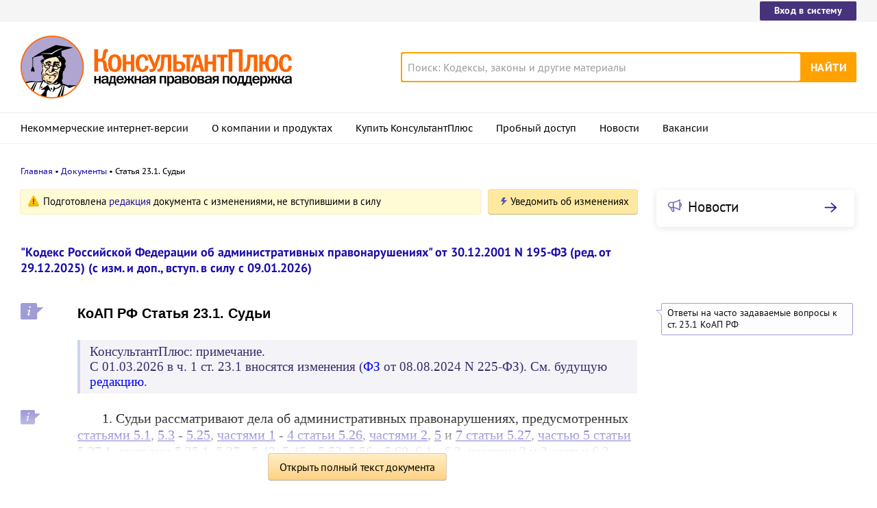

--- FILE ---
content_type: text/html; charset=UTF-8
request_url: https://www.consultant.ru/document/cons_doc_LAW_34661/6562437e70b5a6184982c5b50941b70783544306/
body_size: 50746
content:
<!DOCTYPE html>
<html lang="ru-RU">
<head>
    <meta charset="UTF-8"/>
    <meta name="viewport" content="width=device-width, initial-scale=1"/>
    <meta name="format-detection" content="telephone=no">
    <meta http-equiv="X-UA-Compatible" content="IE=edge,chrome=1"/>
    <link rel="shortcut icon" href="/favicon.ico">
    <link rel="apple-touch-icon" sizes="180x180" href="/apple-touch-icon.png">
    <link rel="icon" type="image/png" href="/favicon-128x128.png" sizes="128x128">
    <link rel="icon" type="image/png" href="/favicon-32x32.png" sizes="32x32">
    <link rel="icon" type="image/png" href="/favicon-16x16.png" sizes="16x16">
    <link rel="manifest" href="/consultant.webmanifest">
    <meta name="theme-color" content="#ffffff">
    <title>КоАП РФ Статья 23.1. Судьи \ КонсультантПлюс</title>
    <meta name="csrf-param" content="_csrf">
<meta name="csrf-token" content="rQsQhaHbTxQ_1JivkfQ_Mlrn5hj0WU0bz9nhaY4uDmfyXWDimJAgc26WocKnx3Rrb7eKeZouPS-Is68x0VY6OA==">
    <meta name="backend-number" content="1">
<meta name="app-version" content="2025.4.1.62eb1791">
<meta name="description" content="КоАП РФ Статья 23.1. Судьи КонсультантПлюс: примечание. С 01.03.2026 в ч. 1 ст. 23.1 вносятся изменения (ФЗ от 08.08.2024 N 225-ФЗ). См. будущую редакцию. 1. Судьи рассматривают дела об административных правонарушениях, предусмотренных статьями 5.1,...">
<meta name="robots" content="noarchive">
<link href="https://www.consultant.ru/document/cons_doc_LAW_34661/6562437e70b5a6184982c5b50941b70783544306/" rel="canonical">
<link type="font/woff2" href="/static/client/dist/fonts/f2c2442761a05d538011f514f5be8c34.woff2" rel="preload" as="font" crossorigin>
<!--[if lte IE9]>
<link href="/static/client/dist/ie9-83d2d6e9fd245342f0c594317c4830fc.css" rel="stylesheet">
<![endif]-->
<link href="/static/document/dist/common-05d024470364dc73e6159466015d55ef.css" rel="stylesheet">
<link href="/static/document/dist/document-26235491b381a23847372daa59effc61.css" rel="stylesheet">
<!--[if lte IE9]>
<script src="/static/client/dist/ie9-34db5c8e68677b88ba44200fafd1e512.js"></script>
<![endif]-->
<script>var frontAppState = {"consUser":{"hasCommercialSPS":false,"userType":null,"userId":null},"universalLink":"https:\/\/login.consultant.ru\/link\/","currentDocument":{"base":"LAW","num":523865,"firstMark":101869},"notes":[{"type":"notes","title":"Ответы на часто задаваемые вопросы к ст. 23.1 КоАП РФ","noteLabel":101869,"base":"CJI","num":"157343","label":"0"},{"type":"notes","title":"Какие мероприятия проводятся в ходе административного расследования","noteLabel":7034,"base":"CJI","num":"107222","label":"100029"},{"type":"notes","title":"Какие дела об административных правонарушениях рассматривают мировые судьи","noteLabel":7035,"base":"CJI","num":"133674","label":"100039"}],"backReferencedInfoLabels":{"7033":[{"base":"QUEST","number":37335,"title":"Вопрос: Организация привлечена к ответственности по ст.120 НК РФ. Правомерно ли привлечение должностных лиц организации к административной ответственности по ст.15.11 Кодекса Российской Федерации об административных правонарушениях?\n(Консультация эксперта, 2002)"},{"base":"QUEST","number":38001,"title":"Вопрос: Какие требования предъявляются к заявлению о привлечении к административной ответственности юридических лиц и индивидуальных предпринимателей при его подаче в арбитражный суд?\n(Консультация эксперта, 2003)"},{"base":"QUEST","number":42639,"title":"Вопрос: ...Должностными лицами ОВД проверена организация, осуществляющая торговлю алкогольной продукцией. Правомерно ли привлечение юридического лица к ответственности по ч.2 ст.14.16 КоАП РФ за отсутствие на момент проверки копии сертификата соответствия по каждому наименованию продукции, а также за незаполнение разд.\"Б\" Справки к товарно-транспортной накладной?\n(Консультация эксперта, 2003)"},{"base":"QUEST","number":60684,"title":"Вопрос: ...Гражданин, не зарегистрированный в качестве индивидуального предпринимателя, оказывает организации посреднические услуги. Договор об оказании услуг заключен только один, оплата услуг производится однократно, но сами услуги оказываются в течение длительного времени. С сумм вознаграждения организация удерживает НДФЛ и уплачивает ЕСН, включая взносы в ФСС и на ОПС. Является ли это нарушением закона?\n(Консультация эксперта, 2008)"},{"base":"QUEST","number":70557,"title":"Вопрос: Каков порядок привлечения единоличного исполнительного органа общества с ограниченной ответственностью к административной ответственности, предусмотренной ч. 11 ст. 15.23.1 КоАП РФ?\n(Консультация эксперта, 2009)"}],"7034":[{"base":"QUEST","number":8191,"title":"Вопрос: По делу об административном правонарушении, предусмотренном ст. 15.11 КоАП РФ, проводилось административное расследование. От лица, в отношении которого ведется производство по делу об административном правонарушении, поступило ходатайство о рассмотрении дела по месту его жительства. Какому судье - мировому или судье районного суда - должен быть направлен протокол для рассмотрения дела об административном правонарушении?\n(Консультация эксперта, УФНС РФ по Пензенской обл., 2005)"},{"base":"QUEST","number":53640,"title":"Вопрос: Что является местом совершения административных правонарушений, предусмотренных ст. ст. 15.5 и 15.6 КоАП РФ: место нахождения юридического лица, обязанного представить налоговую декларацию или сведения, необходимые для осуществления налогового контроля, или место нахождения контролирующего (налогового) органа? Какому судье следует направить для рассмотрения административные дела данной категории?\n(Письмо УФНС РФ по г. Москве от 22.06.2007 N 09-10\/058771)"},{"base":"QUEST","number":96971,"title":"Вопрос: Вправе ли индивидуальный предприниматель обжаловать в арбитражный суд постановление суда общей юрисдикции по делу о назначении ему административного наказания в виде административного штрафа по ст. 7.12 Кодекса РФ об административных правонарушениях?\n(Консультация эксперта, 2011)"},{"base":"QUEST","number":138444,"title":"Вопрос: Должностные лица каких органов власти вправе возбуждать и рассматривать дела об административном правонарушении, предусмотренном ст. 15.15.3 КоАП РФ, в случае нарушения получателем средств бюджета субъекта РФ условий предоставления субсидии из федерального бюджета (если такое деяние не связано с нецелевым использованием бюджетных средств)?\n(Консультация эксперта, Территориальное управление Росфиннадзора в г. Санкт-Петербурге, 2014)"},{"base":"PBI","number":31912,"title":"Статья: Административные правонарушения, выявляемые по результатам проведения налоговыми органами мероприятий налогового контроля (Окончание)\n(Короткова Л.А.)\n(\"Налоговый вестник\", 2003, N 3)"}],"7035":[{"base":"QUEST","number":7077,"title":"Вопрос: 09.06.2005 налоговым органом был составлен протокол о привлечении руководителя организации к административной ответственности за несвоевременное представление декларации по НДС за апрель и май 2004 г. Правомерно ли это? Ведь я слышал, что срок давности по административным правонарушениям составляет 2 месяца.\n(Консультация эксперта, 2005)"},{"base":"QUEST","number":8191,"title":"Вопрос: По делу об административном правонарушении, предусмотренном ст. 15.11 КоАП РФ, проводилось административное расследование. От лица, в отношении которого ведется производство по делу об административном правонарушении, поступило ходатайство о рассмотрении дела по месту его жительства. Какому судье - мировому или судье районного суда - должен быть направлен протокол для рассмотрения дела об административном правонарушении?\n(Консультация эксперта, УФНС РФ по Пензенской обл., 2005)"},{"base":"QUEST","number":53640,"title":"Вопрос: Что является местом совершения административных правонарушений, предусмотренных ст. ст. 15.5 и 15.6 КоАП РФ: место нахождения юридического лица, обязанного представить налоговую декларацию или сведения, необходимые для осуществления налогового контроля, или место нахождения контролирующего (налогового) органа? Какому судье следует направить для рассмотрения административные дела данной категории?\n(Письмо УФНС РФ по г. Москве от 22.06.2007 N 09-10\/058771)"},{"base":"QUEST","number":59860,"title":"Вопрос: По результатам проведенной проверки технического состояния игрового оборудования и соблюдения организацией требований, предъявляемых к игорным заведениям, налоговым органом выявлены нарушения и предписано их устранить в месячный срок. Какая мера ответственности предусмотрена законодательством за невыполнение организатором азартных игр предписания налогового органа об устранении выявленных нарушений в установленный в предписании срок?\n(Консультация эксперта, Межрегиональная ИФНС РФ по крупнейшим налогоплательщикам, 2008)"},{"base":"QUEST","number":118830,"title":"Вопрос: Каков порядок обжалования постановления о наложении штрафа по результатам проверки исполнения трудового законодательства?\n(Консультация эксперта, 2012)"}],"8321":[{"base":"CJI","number":124417,"title":"Статья: Субъекты административной юрисдикции (история, тенденции, перспективы)\n(Якимов А.Ю.)\n(\"Административное право и процесс\", 2019, N 8)"},{"base":"CJI","number":148652,"title":"Статья: Порядок определения подсудности дел об административных правонарушениях\n(Подготовлен для системы КонсультантПлюс, 2024)"}],"9435":[{"base":"CMB","number":18674,"title":"\"Государственный строительный надзор\"\n(Тихомирова Л.А.)\n(Подготовлен для системы КонсультантПлюс, 2018)"},{"base":"CMB","number":18846,"title":"\"Постатейный комментарий к Кодексу РФ об административных правонарушениях. Часть вторая\"\n(том 2)\n(под общ. ред. Л.В. Чистяковой)\n(\"ГроссМедиа\", \"РОСБУХ\", 2019)"},{"base":"CJI","number":124417,"title":"Статья: Субъекты административной юрисдикции (история, тенденции, перспективы)\n(Якимов А.Ю.)\n(\"Административное право и процесс\", 2019, N 8)"},{"base":"CJI","number":140030,"title":"Статья: Характер взаимосвязи материальных и процессуальных норм института административной ответственности\n(Кисин В.Р.)\n(\"Административное право и процесс\", 2021, N 11)"},{"base":"CJI","number":148652,"title":"Статья: Порядок определения подсудности дел об административных правонарушениях\n(Подготовлен для системы КонсультантПлюс, 2024)"}],"9715":[{"base":"CJI","number":146799,"title":"Статья: Административные деликты, отнесенные к компетенции судов\n(Ландерсон Н.В.)\n(\"Административное право и процесс\", 2023, N 1)"},{"base":"CJI","number":148652,"title":"Статья: Порядок определения подсудности дел об административных правонарушениях\n(Подготовлен для системы КонсультантПлюс, 2024)"}],"10864":[{"base":"CMB","number":18764,"title":"\"Актуальные проблемы гармонизации судебной реформы с реформой государственного контроля и надзора: Сборник научных статей\"\n(отв. за выпуск А.И. Стахов)\n(\"РГУП\", 2018)"},{"base":"CMB","number":18846,"title":"\"Постатейный комментарий к Кодексу РФ об административных правонарушениях. Часть вторая\"\n(том 2)\n(под общ. ред. Л.В. Чистяковой)\n(\"ГроссМедиа\", \"РОСБУХ\", 2019)"},{"base":"CJI","number":104484,"title":"Статья: О проблемах правового регулирования организации и деятельности контрольно-счетных органов субъектов Российской Федерации\n(Алехин А.Е.)\n(\"Финансовое право\", 2017, N 2)"},{"base":"CJI","number":123212,"title":"Статья: Административная ответственность за нарушения в сфере местного бюджета\n(Скачкова А.Е.)\n(\"Законность\", 2019, N 7)"},{"base":"CJI","number":124417,"title":"Статья: Субъекты административной юрисдикции (история, тенденции, перспективы)\n(Якимов А.Ю.)\n(\"Административное право и процесс\", 2019, N 8)"}],"10922":[{"base":"CJI","number":148652,"title":"Статья: Порядок определения подсудности дел об административных правонарушениях\n(Подготовлен для системы КонсультантПлюс, 2024)"}],"10923":[{"base":"CJI","number":148652,"title":"Статья: Порядок определения подсудности дел об административных правонарушениях\n(Подготовлен для системы КонсультантПлюс, 2025)"}],"11174":[{"base":"QUEST","number":171474,"title":"Вопрос: Возникает ли административная и субсидиарная ответственность руководителя в случае неподачи заявления о банкротстве юридического лица при наличии признаков неплатежеспособности?\n(Консультация эксперта, 2024)"},{"base":"PBI","number":287850,"title":"Статья: Дисквалификация: процедура и последствия\n(Каблучков А.)\n(\"Кадровая служба и управление персоналом предприятия\", 2021, N 5)"},{"base":"CMB","number":17677,"title":"\"Картели и другие антиконкурентные соглашения\"\n(Кинев А.Ю.)\n(Подготовлен для системы КонсультантПлюс, 2014)"},{"base":"CMB","number":17681,"title":"\"Научно-практический комментарий судебной практики в сфере защиты интеллектуальных прав\"\n(под общ. ред. Л.А. Новоселовой)\n(\"Норма\", 2014)"},{"base":"CMB","number":17683,"title":"\"Комментарий к Кодексу Российской Федерации об административных правонарушениях от 30.12.2001 N 195-ФЗ\"\n(постатейный)\n(Амелин Р.В., Бевзюк Е.А., Волков Ю.В., Воробьев Н.И., Вахрушева Ю.Н., Жеребцов А.Н., Корнеева О.В., Марченко Ю.А., Степаненко О.В., Томтосов А.А.)\n(Подготовлен для системы КонсультантПлюс, 2014)"}],"11379":[{"base":"CJI","number":159874,"title":"Статья: Особенности применения административной ответственности в финансово-бюджетной сфере и ее совершенствование\n(Андреев С.А.)\n(\"Финансовое право\", 2025, N 7)"}],"12067":[{"base":"QUEST","number":601,"title":"Вопрос: ...Я являюсь индивидуальным предпринимателем, был исключен из ЕГРИП. Налоговый орган, проведя налоговую проверку моей деятельности, проанализировав отчеты ККТ, привлек меня к ответственности за ведение деятельности индивидуального предпринимателя без государственной регистрации. Прав ли налоговый орган, привлекая меня к ответственности за осуществление деятельности после исключения из ЕГРИП?\n(Консультация эксперта, УФНС РФ по г. Москве, 2006)"},{"base":"QUEST","number":7077,"title":"Вопрос: 09.06.2005 налоговым органом был составлен протокол о привлечении руководителя организации к административной ответственности за несвоевременное представление декларации по НДС за апрель и май 2004 г. Правомерно ли это? Ведь я слышал, что срок давности по административным правонарушениям составляет 2 месяца.\n(Консультация эксперта, 2005)"},{"base":"QUEST","number":7079,"title":"Вопрос: ...Организация направила в налоговый орган декларацию по НДС почтой на три дня позднее положенного срока. Правомерно ли привлечение руководителя организации к административной ответственности за несвоевременное представление налоговой декларации, если протокол об административном правонарушении был составлен спустя месяц после срока представления декларации, т.е. с нарушением срока, установленного ч. 1 ст. 28.5 КоАП РФ?\n(Консультация эксперта, 2005)"},{"base":"QUEST","number":8191,"title":"Вопрос: По делу об административном правонарушении, предусмотренном ст. 15.11 КоАП РФ, проводилось административное расследование. От лица, в отношении которого ведется производство по делу об административном правонарушении, поступило ходатайство о рассмотрении дела по месту его жительства. Какому судье - мировому или судье районного суда - должен быть направлен протокол для рассмотрения дела об административном правонарушении?\n(Консультация эксперта, УФНС РФ по Пензенской обл., 2005)"},{"base":"QUEST","number":11302,"title":"Вопрос: ...По истечении срока действия лицензии на производство, хранение и поставки алкогольной продукции у ликероводочного завода в производственных помещениях осталась нереализованная алкогольная продукция. Какие меры могут быть применены к организации, нарушившей требование налоговой инспекции о вывозе данной алкогольной продукции из помещений ликероводочного завода в иное место в связи с установленными фактами ее незаконной реализации?\n(Консультация эксперта, УФНС РФ по г. Москве, 2006)"}],"12068":[{"base":"PBI","number":48412,"title":"Статья: Комментарий к Федеральному закону от 09.03.2016 N 64-ФЗ \"О внесении изменений в Кодекс Российской Федерации об административных правонарушениях\"\n(Дегтяренко А.С.)\n(\"Нормативные акты для бухгалтера\", 2016, N 10)"},{"base":"PBI","number":286440,"title":"Статья: Наказания за нарушения антиковидных ограничений\n(Каблучков А.)\n(\"Кадровая служба и управление персоналом предприятия\", 2021, N 4)"},{"base":"CMB","number":38,"title":"\"Правосудие по делам об административных правонарушениях в судах общей юрисдикции: монография\"\n(Панкова О.В.)\n(\"Статут\", 2023)"},{"base":"CMB","number":16003,"title":"\"Зоны с особыми условиями использования территорий: особенности правового регулирования\"\n(Тихомирова Л.А.)\n(Подготовлен для системы КонсультантПлюс, 2014)"},{"base":"CMB","number":17587,"title":"\"Правонарушения в области дорожного движения: судебная практика применения КоАП РФ\"\n(Панкова О.В.)\n(Подготовлен для системы КонсультантПлюс, 2014)"}],"12069":[{"base":"QUEST","number":52915,"title":"Вопрос: ...Росрегистрация обратилась в арбитражный суд с заявлением о привлечении конкурсного управляющего к административной ответственности за неисполнение обязанностей, установленных законодательством о банкротстве. В протоколе об административном правонарушение указано, что арбитражный управляющий не представлял ежемесячные отчеты собранию кредиторов. Вправе ли Росрегистрация привлекать к административной ответственности в данном случае?\n(Консультация эксперта, 2007)"},{"base":"QUEST","number":57352,"title":"Вопрос: Являются ли налоговые органы администраторами штрафов, подлежащих взысканию на основании решений арбитражного суда, вынесенных по заявлениям органов прокуратуры о привлечении к административной ответственности по ст. ст. 7.24, 9.5, 14.10 и 14.16 КоАП РФ?\n(Письмо УФНС РФ по г. Москве от 19.12.2007 N 09-17\/121598)"},{"base":"QUEST","number":60796,"title":"Вопрос: Каков порядок и срок рассмотрения дела об административном правонарушении, ответственность за которое предусмотрена в ч. 2 ст. 14.16 КоАП РФ?\n(Письмо УФНС РФ по г. Москве от 29.04.2008 N 09-10\/041739@)"},{"base":"QUEST","number":76955,"title":"Вопрос: ...В арбитражном суде рассматривается дело о привлечении организации к административной ответственности за осуществление предпринимательской деятельности без лицензии. Представитель организации ходатайствует о квалификации правонарушения как незаконной продажи товаров, реализация которых запрещена или ограничена законом. Если арбитражный суд удовлетворит ходатайство, будет ли прекращено производство по административному делу?\n(Консультация эксперта, Минфин РФ, 2009)"},{"base":"QUEST","number":84524,"title":"Вопрос: ...Административный орган обратился в арбитражный суд с заявлением о привлечении гражданина к ответственности по ст. 14.10 КоАП РФ за незаконное использование чужого товарного знака в период, когда гражданин являлся предпринимателем и реализовывал товар с изображением товарного знака, право на который ему не принадлежит. На момент обращения в суд гражданин утратил статус предпринимателя. Подведомствен ли спор арбитражному суду?\n(Консультация эксперта, 2010)"}],"12149":[{"base":"QUEST","number":8191,"title":"Вопрос: По делу об административном правонарушении, предусмотренном ст. 15.11 КоАП РФ, проводилось административное расследование. От лица, в отношении которого ведется производство по делу об административном правонарушении, поступило ходатайство о рассмотрении дела по месту его жительства. Какому судье - мировому или судье районного суда - должен быть направлен протокол для рассмотрения дела об административном правонарушении?\n(Консультация эксперта, УФНС РФ по Пензенской обл., 2005)"},{"base":"QUEST","number":70557,"title":"Вопрос: Каков порядок привлечения единоличного исполнительного органа общества с ограниченной ответственностью к административной ответственности, предусмотренной ч. 11 ст. 15.23.1 КоАП РФ?\n(Консультация эксперта, 2009)"},{"base":"QUEST","number":89748,"title":"Вопрос: Постановлением органа, осуществляющего государственный контроль за производством и оборотом этилового спирта, алкогольной и спиртосодержащей продукции, руководитель организации привлечен к административной ответственности, предусмотренной ч. 3 ст. 14.16 КоАП РФ (отклеивание от бутылок с реализуемой алкогольной продукцией акцизных (специальных) марок). Руководитель организации обратился с заявлением в арбитражный суд об отмене указанного постановления. Возможен ли возврат арбитражным судом указанного заявления ввиду неподсудности?\n(Консультация эксперта, 2010)"},{"base":"QUEST","number":92801,"title":"Вопрос: Акционеру ОАО вместе с сообщением о проведении внеочередного общего собрания акционеров общества была направлена повестка дня. Однако на собрании акционеров были рассмотрены вопросы и приняты решения (в том числе утвержден новый вариант устава), не предусмотренные повесткой дня. Акционер обратился с жалобой в ФСФР России, в которой в том числе предложил привлечь ОАО к административной ответственности за подобные действия. Однако указанный орган дело об административном правонарушении возбуждать отказался, указав на отсутствие доказательств, и вынес соответствующее определение. Правомерны ли подобные действия ФСФР России?\n(Консультация эксперта, 2011)"},{"base":"QUEST","number":107687,"title":"Вопрос: Какие последствия для организации влечет непроведение аттестации рабочих мест по условиям труда?\n(Консультация эксперта, 2012)"}],"101869":[{"base":"QUEST","number":11967,"title":"Вопрос: Какие меры административной ответственности предусматриваются в отношении индивидуального предпринимателя в случае осуществления им розничной продажи алкогольной продукции после 1 июля 2006 г.?\n(Консультация эксперта, Роснедвижимость, 2006)"},{"base":"QUEST","number":37048,"title":"Вопрос: Каким законодательным актом установлены обязанности налоговых органов в части осуществления контроля за применением контрольно - кассовых машин? Предусмотрена ли ответственность организаций и индивидуальных предпринимателей за воспрепятствование осуществлению должностным лицом налогового органа этих обязанностей?\n(Консультация эксперта, МНС РФ, 2002)"},{"base":"QUEST","number":37600,"title":"Вопрос: Вправе ли должностные лица налоговых органов налагать на виновных должностных лиц организаций штрафы за нарушение установленного срока представления в налоговый орган информации об открытии или о закрытии счета в банке или иной кредитной организации?\n(Консультация эксперта, 2002)"},{"base":"QUEST","number":37601,"title":"Вопрос: Вправе ли должностные лица налоговых органов налагать на виновных должностных лиц организаций штрафы за искажение сумм начисленных налогов и сборов не менее чем на 10 процентов?\n(Консультация эксперта, 2002)"},{"base":"QUEST","number":38501,"title":"Вопрос: Организацией несвоевременно подано заявление о постановке на учет в налоговом органе по месту нахождения. В связи с этим налоговый орган привлек налогоплательщика к налоговой и административной ответственности. Правомерны ли действия налогового органа?\n(Консультация эксперта, МНС РФ, 2003)"}]},"externalNews":[{"type":"externalNews","url":"\/legalnews\/30641\/","title":"Новый порядок ведения реестра экспертов по СОУТ введут с 1 февраля 2026 года","publishedAt":"23 января","isImportant":false,"thumb":"https:\/\/storage.consultant.ru\/ondb\/thumbs\/202601\/23\/pW1rcWvoHOlAGZg2L6w7DAZBlodkvw_E.jpeg"},{"type":"externalNews","url":"\/legalnews\/30638\/","title":"Страховые взносы: СФР уточнил правила обмена электронными документами со страхователями","publishedAt":"23 января","isImportant":false,"thumb":"https:\/\/storage.consultant.ru\/ondb\/thumbs\/202601\/23\/GtuHrpp7i_RATBKmebxR9x8hIQwPfY9Q.jpeg"},{"type":"externalNews","url":"\/legalnews\/30600\/","title":"Топ-3 \"поворотных\" дел арбитражных судов округов для юриста: декабрь 2025 года","publishedAt":"21 января","isImportant":true,"thumb":"https:\/\/storage.consultant.ru\/ondb\/thumbs\/202601\/20\/rpAUqrbyRtFgG9j_w4BqcwnoGOrypnj4.jpeg"},{"type":"externalNews","url":"\/legalnews\/30588\/","title":"ЕНС: спор о возврате излишне уплаченного налога суд оставил без рассмотрения","publishedAt":"23 января","isImportant":false,"thumb":"https:\/\/storage.consultant.ru\/ondb\/thumbs\/202601\/20\/DWe4lssBynIM6zyfQ4tO91UChQ5qiNAz.jpeg"},{"type":"externalNews","url":"\/legalnews\/30595\/","title":"Суд уточнил скидку к тарифу взносов на травматизм, когда организация опоздала с повторным заявлением","publishedAt":"23 января","isImportant":false,"thumb":"https:\/\/storage.consultant.ru\/ondb\/thumbs\/202601\/20\/zc7Y6J0MFK__tS4Kl8_T7x9Z4FZOJ0Qs.jpeg"},{"type":"externalNews","url":"\/legalnews\/30617\/","title":"Практика коллегии по экономическим спорам ВС РФ: обзор за декабрь","publishedAt":"23 января","isImportant":false,"thumb":"https:\/\/storage.consultant.ru\/ondb\/thumbs\/202601\/22\/papet2vNVxlf9nWXTwAtKCFQxrlUd0Hl.jpeg"}]};</script>    



</head>
<body>






<div class="top-links page-fields ">
    <div class="top-links__items width-container">
        <a href="https://login.consultant.ru/" class="button button_login button_login-top top-links__item">Вход в систему</a>
    </div>
</div>
<header class="header " id="header">
    <div class="header__inner width-container page-fields">
        <a class="logo logo_header header__logo" href="/"></a>        <div class="header__toggle"></div>
                    <form  action="/search/" class="search header__search" role="search">
    <input type="search" class="search__input" name="q" placeholder="Поиск: Кодексы, законы и другие материалы" value="" />
    <span class="search__clear"></span>
    <input type="submit" class="search__button font-bold" value="Найти" />
</form>
            </div>

            <nav role="navigation" class="main-nav page-fields font-caption ">
    <div class="main-nav__inner width-container">
        <ul class="main-nav__items">
            <li class="main-nav__item"><a href="//www.consultant.ru/online/" class="main-nav__link">Некоммерческие интернет-версии</a></li>
            <li class="main-nav__item"><a href="//www.consultant.ru/about/" class="main-nav__link">О компании и продуктах</a></li>
            <li class="main-nav__item"><a href="//www.consultant.ru/about/purchase/price/" class="main-nav__link nav-menu-buy-system">Купить КонсультантПлюс</a></li>
            <li class="main-nav__item"><a href="https://login.consultant.ru/demo-access/" class="main-nav__link nav-menu-demo-access">Пробный доступ</a></li>
            <li class="main-nav__item"><a href="/legalnews/" class="main-nav__link" target="_blank">Новости</a></li>
            <li class="main-nav__item"><a href="//www.consultant.ru/wanted/" class="main-nav__link">Вакансии</a></li>
        </ul>

        <div class="main-nav__login">
            <a href="https://login.consultant.ru/" class="button button_login button_login-nav">Вход в систему</a>
        </div>
    </div>
</nav>
    </header>

    <div role="main" class="content document-page">
        
<section role="main"  class="document-page__main width-container page-fields">
    <ul class="breadcrumbs font-caption document-page__breadcrumbs" id="breadcrumbs">
    <li><a href="/">Главная</a></li><li><a href="/document/">Документы</a></li><li>Статья 23.1. Судьи</li></ul>

    <div class="external-block">
        <div class="external-block__content">
            <div class="document-page__balloon"><div class="balloon balloon_warning"><span class="balloon__text">Подготовлена <a href="#" data-document-link="{&quot;type&quot;:&quot;editions&quot;,&quot;base&quot;:&quot;LAW&quot;,&quot;num&quot;:511585,&quot;dst&quot;:&quot;101869&quot;}">редакция</a> документа с изменениями, не вступившими в силу</span></div><div class="dnk-button-dummy"></div></div>
            
                            <div class="document-page__title-link">
                    <a href='/document/cons_doc_LAW_34661/'>"Кодекс Российской Федерации об административных правонарушениях" от 30.12.2001 N 195-ФЗ
(ред. от 29.12.2025)
(с изм. и доп., вступ. в силу с 09.01.2026)</a>                </div>
            
            
            <div class="document-page__content document-page_left-padding">
                <div class="document__style doc-style" data-style-id="3"><h1><p><a id="dst101869"></a>КоАП РФ Статья 23.1. Судьи</p></h1>
</div><p class="no-indent"></p>
<div class="document__insert doc-insert" data-insert-type="ВСТ"><p class="no-indent">КонсультантПлюс: примечание.</p>
<p class="no-indent">С 01.03.2026 в ч. 1 ст. 23.1 вносятся изменения (<a href="/document/cons_doc_LAW_511266/3d0cac60971a511280cbba229d9b6329c07731f7/#dst2">ФЗ</a> от 08.08.2024 N 225-ФЗ). См. будущую <a href="#" data-document-link="{&quot;type&quot;:&quot;editions&quot;,&quot;base&quot;:&quot;LAW&quot;,&quot;num&quot;:511585,&quot;dst&quot;:11944}">редакцию</a>.</p>
</div><p><a id="dst12067"></a><a id="dst12007"></a><a id="dst11994"></a><a id="dst11975"></a><a id="dst11916"></a><a id="dst11675"></a><a id="dst11730"></a><a id="dst11000"></a><a id="dst11415"></a><a id="dst11378"></a><a id="dst11152"></a><a id="dst11047"></a><a id="dst11030"></a><a id="dst10921"></a><a id="dst10863"></a><a id="dst10791"></a><a id="dst10591"></a><a id="dst10522"></a><a id="dst10550"></a><a id="dst10529"></a><a id="dst10482"></a><a id="dst10456"></a><a id="dst10441"></a><a id="dst10400"></a><a id="dst10261"></a><a id="dst10205"></a><a id="dst10172"></a><a id="dst10044"></a><a id="dst9827"></a><a id="dst9990"></a><a id="dst9961"></a><a id="dst9870"></a><a id="dst9754"></a><a id="dst9796"></a><a id="dst9788"></a><a id="dst9764"></a><a id="dst9739"></a><a id="dst9714"></a><a id="dst9579"></a><a id="dst9660"></a><a id="dst9648"></a><a id="dst9536"></a><a id="dst9414"></a><a id="dst9293"></a><a id="dst9192"></a><a id="dst9253"></a><a id="dst9166"></a><a id="dst9112"></a><a id="dst9029"></a><a id="dst9012"></a><a id="dst9005"></a><a id="dst104545"></a><a id="dst8919"></a><a id="dst8985"></a><a id="dst8968"></a><a id="dst8904"></a><a id="dst8896"></a><a id="dst8887"></a><a id="dst8848"></a><a id="dst8796"></a><a id="dst8735"></a><a id="dst8490"></a><a id="dst8452"></a><a id="dst8444"></a><a id="dst8420"></a><a id="dst8387"></a><a id="dst8351"></a><a id="dst8339"></a><a id="dst8319"></a><a id="dst8273"></a><a id="dst8256"></a><a id="dst8152"></a><a id="dst8137"></a><a id="dst8114"></a><a id="dst104491"></a><a id="dst8081"></a><a id="dst8038"></a><a id="dst8025"></a><a id="dst7987"></a><a id="dst7967"></a><a id="dst7929"></a><a id="dst7890"></a><a id="dst7795"></a><a id="dst7740"></a><a id="dst7676"></a><a id="dst7661"></a><a id="dst7648"></a><a id="dst7610"></a><a id="dst7600"></a><a id="dst7551"></a><a id="dst7484"></a><a id="dst7465"></a><a id="dst7458"></a><a id="dst7428"></a><a id="dst7387"></a><a id="dst7359"></a><a id="dst7229"></a><a id="dst7181"></a><a id="dst7052"></a><a id="dst7032"></a><a id="dst6960"></a><a id="dst6941"></a><a id="dst6930"></a><a id="dst6893"></a><a id="dst6851"></a><a id="dst6751"></a><a id="dst6650"></a><a id="dst6620"></a><a id="dst6491"></a><a id="dst6435"></a><a id="dst6416"></a><a id="dst6312"></a><a id="dst6296"></a><a id="dst6258"></a><a id="dst6166"></a><a id="dst5758"></a><a id="dst5712"></a><a id="dst5641"></a><a id="dst5619"></a><a id="dst5563"></a><a id="dst5524"></a><a id="dst5498"></a><a id="dst5481"></a><a id="dst5424"></a><a id="dst5416"></a><a id="dst5392"></a><a id="dst5379"></a><a id="dst5348"></a><a id="dst5277"></a><a id="dst5217"></a><a id="dst5167"></a><a id="dst5135"></a><a id="dst5088"></a><a id="dst4933"></a><a id="dst4825"></a><a id="dst4803"></a><a id="dst4747"></a><a id="dst4705"></a><a id="dst4491"></a><a id="dst4220"></a><a id="dst3893"></a><a id="dst3668"></a><a id="dst2108"></a><a id="dst2168"></a><a id="dst2098"></a><a id="dst1429"></a><a id="dst104372"></a><a id="dst104335"></a><a id="dst104170"></a><a id="dst104046"></a><a id="dst688"></a><a id="dst637"></a><a id="dst618"></a><a id="dst559"></a><a id="dst470"></a><a id="dst387"></a><a id="dst103009"></a><a id="dst216"></a><a id="dst149"></a><a id="dst25"></a><a id="dst101870"></a><a id="dst192"></a><a id="dst723"></a><a id="dst103073"></a><a id="dst103098"></a><a id="dst103182"></a><a id="dst103236"></a><a id="dst104126"></a><a id="dst104163"></a><a id="dst1154"></a><a id="dst104184"></a><a id="dst1189"></a><a id="dst1296"></a><a id="dst1454"></a><a id="dst1495"></a><a id="dst1579"></a><a id="dst1720"></a><a id="dst2070"></a><a id="dst2116"></a><a id="dst2124"></a><a id="dst2238"></a><a id="dst2331"></a><a id="dst2363"></a><a id="dst2489"></a><a id="dst2589"></a><a id="dst2703"></a><a id="dst2730"></a><a id="dst2783"></a><a id="dst2811"></a><a id="dst2889"></a><a id="dst2975"></a><a id="dst3012"></a><a id="dst3057"></a><a id="dst3130"></a><a id="dst3264"></a><a id="dst3306"></a><a id="dst3318"></a><a id="dst3341"></a><a id="dst3466"></a><a id="dst3572"></a><a id="dst3626"></a><a id="dst3677"></a><a id="dst3730"></a><a id="dst3742"></a><a id="dst3812"></a><a id="dst3822"></a><a id="dst3843"></a><a id="dst3951"></a><a id="dst3978"></a><a id="dst4017"></a><a id="dst4062"></a><a id="dst4096"></a><a id="dst4164"></a><a id="dst4349"></a><a id="dst9331"></a>1. Судьи рассматривают дела об административных правонарушениях, предусмотренных <a href="/document/cons_doc_LAW_523865/65950adc8486d40d31faf05f1b815f1bf7897ed2/#dst100175">статьями 5.1</a>, <a href="/document/cons_doc_LAW_523865/d152e9fe28b2a02960701035b5504cb6bdabc607/#dst641">5.3</a> - <a href="/document/cons_doc_LAW_523865/9dccc4ba7a34a4c79f4cc2b5480201e0d2839044/#dst100250">5.25</a>, <a href="/document/cons_doc_LAW_523865/ca82e094f1dcf553b6a4bfa7b9a3271b38922c98/#dst4078">частями 1</a> - <a href="/document/cons_doc_LAW_523865/ca82e094f1dcf553b6a4bfa7b9a3271b38922c98/#dst7408">4 статьи 5.26</a>, <a href="/document/cons_doc_LAW_523865/7ff50b874c8cbce814266fd45eb5fff8b30449b6/#dst7446">частями 2</a>, <a href="/document/cons_doc_LAW_523865/7ff50b874c8cbce814266fd45eb5fff8b30449b6/#dst7452">5</a> и <a href="/document/cons_doc_LAW_523865/7ff50b874c8cbce814266fd45eb5fff8b30449b6/#dst7456">7 статьи 5.27</a>, <a href="/document/cons_doc_LAW_523865/88755cc3b9fd053aebba33b58078eb459aa5a1d8/#dst5665">частью 5 статьи 5.27.1</a>, <a href="/document/cons_doc_LAW_523865/c2ff163d4e894965c3460251d75bf140fc9042d7/#dst7248">статьями 5.35.1</a>, <a href="/document/cons_doc_LAW_523865/36c570911d0ff9eda36533d410665e23f6259f2c/#dst100300">5.37</a> - <a href="/document/cons_doc_LAW_523865/9f64c5578be72ce9983c75f0bf0573b10697b1f1/#dst100320">5.43</a>, <a href="/document/cons_doc_LAW_523865/bfa27c46580727cc763a0729a5e28afdfc7f58b6/#dst117">5.45</a> - <a href="/document/cons_doc_LAW_523865/9773ad347407aa2e19c590c38214c9a2149fe7b9/#dst680">5.52</a>, <a href="/document/cons_doc_LAW_523865/047294ab0b10dcea844c6f8cfc311472a76cd9bb/#dst683">5.56</a> - <a href="/document/cons_doc_LAW_523865/54bf43dd82a7964fd353a650812cd2a5d9096e1a/#dst104417">5.69</a>, <a href="/document/cons_doc_LAW_523865/c945204f02cde298ff6811d10ac096655d1096e4/#dst100327">6.1</a> - <a href="/document/cons_doc_LAW_523865/1ae890ea11e5cdae71bf755830d45f915bbbb317/#dst4663">6.2</a>, <a href="/document/cons_doc_LAW_523865/c967eb7a901005316559be99424c3a824dc426b0/#dst104512">частями 2</a> и <a href="/document/cons_doc_LAW_523865/c967eb7a901005316559be99424c3a824dc426b0/#dst104514">3 статьи 6.3</a>, <a href="/document/cons_doc_LAW_523865/8c58af8ec7516f0ddf1334e950f3a60ea525ca28/#dst104396">частью 1 статьи 6.8</a>, <a href="/document/cons_doc_LAW_523865/6b8bbf2b2605b8ac8baee51ec758a3b2c2fe75c4/#dst6588">частью 1 статьи 6.9</a>, <a href="/document/cons_doc_LAW_523865/62a33feace353b8f4b16eac1ed9089790d13803e/#dst6356">статьями 6.9.1</a>, <a href="/document/cons_doc_LAW_523865/954b8f2b542e295864cb885699926c73d2836835/#dst100363">6.11</a>, <a href="/document/cons_doc_LAW_523865/f2a00a6684d3e918fc6216b6141c4d097db50e02/#dst100366">6.12</a>, <a href="/document/cons_doc_LAW_523865/a0b56735925bbd4bb79e312166a9c8d48d89c025/#dst11012">частями 1</a> и <a href="/document/cons_doc_LAW_523865/82fd5dfb3e959c3cc3cfa39795e12cb51c701c9e/#dst11887">1.1 статьи 6.13</a>, <a href="/document/cons_doc_LAW_523865/97da26cd8573a1f251fe05c6a0398470a9d3ad71/#dst9295">статьями 6.13.1</a>, <a href="/document/cons_doc_LAW_523865/5db05a59f135015293fd5f59ab28afa80072eba9/#dst104358">6.15</a>, <a href="/document/cons_doc_LAW_523865/f9c1d5460f82b8045510bf3201e9b1a45ce4a233/#dst3750">6.16</a>, <a href="/document/cons_doc_LAW_523865/095cf3d72883289f916eab42a9925e29ddb731a7/#dst3456">частью 1 статьи 6.16.1</a>, <a href="/document/cons_doc_LAW_523865/6cf7fd56ba2f8ca36e55ef067ade386bc0d080f6/#dst3656">статьями 6.17</a> - <a href="/document/cons_doc_LAW_523865/81cb51d5527448f025c763fa80bd00e56a8789e2/#dst3934">6.20</a>, <a href="/document/cons_doc_LAW_523865/5b103e878283a04f8ea2130f38e19f10b516b626/#dst10075">частями 1</a> - <a href="/document/cons_doc_LAW_523865/5b103e878283a04f8ea2130f38e19f10b516b626/#dst10081">4 статьи 6.21</a>, <a href="/document/cons_doc_LAW_523865/22bad0cdd0c3f78c22cfde9be44758f91e9f3d6a/#dst10092">частями 1</a> и <a href="/document/cons_doc_LAW_523865/22bad0cdd0c3f78c22cfde9be44758f91e9f3d6a/#dst10094">2 статьи 6.21.1</a>, <a href="/document/cons_doc_LAW_523865/12f943e726af72f842958879eb67698dcc3cefa5/#dst10101">частями 1</a> и <a href="/document/cons_doc_LAW_523865/12f943e726af72f842958879eb67698dcc3cefa5/#dst10103">2 статьи 6.21.2</a>, <a href="/document/cons_doc_LAW_523865/403be5c83fe5710cdcc42ed562fadac3a5cad77d/#dst4812">статьями 6.22</a>, <a href="/document/cons_doc_LAW_523865/40cb3caede821316071f767ee0e6e15b3981ab75/#dst5356">6.26</a>, <a href="/document/cons_doc_LAW_523865/d929cf042d4f389eea75c7560e03a8fb9d60cd59/#dst5361">6.27</a>, <a href="/document/cons_doc_LAW_523865/df62d3a237c1b6f7fa528f172f13be5ee030375f/#dst4677">частью 4 статьи 6.29</a>, <a href="/document/cons_doc_LAW_523865/073006d2a2a599f5529cc8f48875a6a7625cf3b9/#dst6306">статьей 6.33</a>, <a href="/document/cons_doc_LAW_523865/0ea7aa8a138ba4c407dede5a5f6028f51e50c47d/#dst9567">частью 1 статьи 6.34</a>, <a href="/document/cons_doc_LAW_523865/975962b08bf35d194d523634ea1825390db095b2/#dst8770">статьями 6.36</a>, <a href="/document/cons_doc_LAW_523865/c49aa4df1a2f942a91991747895b0c633d64951a/#dst1616">7.5</a>, <a href="/document/cons_doc_LAW_523865/4767989b5a69509a62551bdd1de7afefc6532ad3/#dst4128">частью 2 статьи 7.11</a>, <a href="/document/cons_doc_LAW_523865/38ae39c9c4f9501e2c080d13ff20587d2b8f5837/#dst100418">статьями 7.12</a> - <a href="/document/cons_doc_LAW_523865/18852d7b504f123616968b7c3153c1f6e914c8ce/#dst100439">7.17</a>, <a href="/document/cons_doc_LAW_523865/04841feea5ff9801975555b134a3bc7e1fa721e6/#dst100445">7.19</a>, <a href="/document/cons_doc_LAW_523865/752f982deb5834d092eccb23b2f6c59d8446b76d/#dst5240">частью 2 статьи 7.23.2</a>, <a href="/document/cons_doc_LAW_523865/baffc42ef1c77b0b7da2d28b006522f8114739c4/#dst100462">статьями 7.24</a>, <a href="/document/cons_doc_LAW_523865/412ce6914fb424f026e8cd400b1232288835797d/#dst100473">7.27</a>, <a href="/document/cons_doc_LAW_523865/bb7c38a38530dd3f869930385770850e76c9c96f/#dst3293">7.27.1</a>, <a href="/document/cons_doc_LAW_523865/429e8bff865b641428a822b8d98de025a3a3a64f/#dst100477">7.28</a>, <a href="/document/cons_doc_LAW_523865/15d07be9be157db4834df47e724b035cf8c2b8c4/#dst11269">частью 10 статьи 7.30.1</a>, <a href="/document/cons_doc_LAW_523865/439da6a0c6911fad696adb47a5429ab9815ef125/#dst11296">частью 10 статьи 7.30.2</a>, <a href="/document/cons_doc_LAW_523865/44e8153c920641376a3ca89b800c478d46f0c5ff/#dst6743">статьей 7.35</a>, <a href="/document/cons_doc_LAW_523865/c4b8cdd1d8741bc8a43e6c59085310b304114548/#dst635">частью 2 статьи 8.28</a>, <a href="/document/cons_doc_LAW_523865/105b49b2ffb05c52cf71a4ad78da022ccf00ef8a/#dst5683">частями 4</a>, <a href="/document/cons_doc_LAW_523865/105b49b2ffb05c52cf71a4ad78da022ccf00ef8a/#dst10783">6</a> и <a href="/document/cons_doc_LAW_523865/105b49b2ffb05c52cf71a4ad78da022ccf00ef8a/#dst10809">8 статьи 8.28.1</a>, <a href="/document/cons_doc_LAW_523865/c57e4e3034b2a992a42476cec930c499cf7d2eaa/#dst10785">статьями 8.28.2</a>, <a href="/document/cons_doc_LAW_523865/68ca4a612a21687694c2bb84a548c7e4d9687b4a/#dst7644">8.32.2</a>, <a href="/document/cons_doc_LAW_523865/4b14d721c3cbb09fa0afe38ce8280c1a9b3be4a7/#dst4135">частями 1.2</a> и <a href="/document/cons_doc_LAW_523865/4b14d721c3cbb09fa0afe38ce8280c1a9b3be4a7/#dst4137">1.3 статьи 8.37</a>, <a href="/document/cons_doc_LAW_523865/8eedf319a08c8431d2521723be1f474d368cebbb/#dst8845">частью 2 статьи 8.49</a>, <a href="/document/cons_doc_LAW_523865/6db72644d55f955ad23b924b678184a5d027d99f/#dst10990">частью 3</a> (в части грубого нарушения условий лицензий на осуществление видов деятельности в области промышленной безопасности), <a href="/document/cons_doc_LAW_523865/6db72644d55f955ad23b924b678184a5d027d99f/#dst10993">частями 3.2</a> и <a href="/document/cons_doc_LAW_523865/6db72644d55f955ad23b924b678184a5d027d99f/#dst10995">3.3 статьи 9.1</a>, <a href="/document/cons_doc_LAW_523865/86994904b5032799ba4e73af023fe6df3fd8c321/#dst8449">частью 2 статьи 9.1.1</a>, <a href="/document/cons_doc_LAW_523865/aadc0e0b1973ecb6466d4a74066dc1acd9b2d3b9/#dst8384">статьей 9.5.2</a>, <a href="/document/cons_doc_LAW_523865/38450f57dce0fcb24dd7da751fb131a9a36813b0/#dst100704">статьей 9.13</a> (в части уклонения от исполнения требований к обеспечению доступности для инвалидов объектов образования и предоставляемых услуг в сфере образования), <a href="/document/cons_doc_LAW_523865/bf78a9c8f4ef827058a91b7f5d8e5864dc218073/#dst100707">статьей 9.14</a>, <a href="/document/cons_doc_LAW_523865/d446ba6a2748b1518e809a05767922f4b559514a/#dst7480">частями 5</a> и <a href="/document/cons_doc_LAW_523865/d446ba6a2748b1518e809a05767922f4b559514a/#dst7482">6 статьи 9.23</a>, <a href="/document/cons_doc_LAW_523865/2bb5decfcd1c93f8d861a379b5671e8bd97efd1f/#dst11970">частью 7 статьи 9.24</a>, <a href="/document/cons_doc_LAW_523865/f0449e95d2d9764bf2972d9209aefa12634ed4fe/#dst2095">статьями 10.5.1</a>, <a href="/document/cons_doc_LAW_523865/cec814a4af8ac44baf5b60c10dcd2025c6e2534b/#dst100745">10.11</a>, <a href="/document/cons_doc_LAW_523865/3cbab613ff879b30ef778bc6cb321c89521a2448/#dst1526">частью 2 статьи 11.3</a>, <a href="/document/cons_doc_LAW_523865/d7d4e63ac9f712b30b77a326d6747f19649a424d/#dst1560">частью 7 статьи 11.5</a>, <a href="/document/cons_doc_LAW_523865/913de1826c6ee41fb159652dc94be43c1b955584/#dst6645">статьей 11.7.1</a>, <a href="/document/cons_doc_LAW_523865/8e60664b7729e9447c11234f41d1ad88572d046a/#dst7415">частями 2</a>, <a href="/document/cons_doc_LAW_523865/8e60664b7729e9447c11234f41d1ad88572d046a/#dst11850">5</a> - <a href="/document/cons_doc_LAW_523865/8e60664b7729e9447c11234f41d1ad88572d046a/#dst11860">10 статьи 11.14.3</a>, <a href="/document/cons_doc_LAW_523865/7517f4f8607019856de063f4e6795994dbe58f12/#dst5121">частями 2</a> и <a href="/document/cons_doc_LAW_523865/7517f4f8607019856de063f4e6795994dbe58f12/#dst5123">3 статьи 11.15.1</a>, <a href="/document/cons_doc_LAW_523865/00bf1b74ec054b5146da61b22a98f9700475c89f/#dst5129">частями 2</a> и <a href="/document/cons_doc_LAW_523865/00bf1b74ec054b5146da61b22a98f9700475c89f/#dst5131">3 статьи 11.15.2</a>, <a href="/document/cons_doc_LAW_523865/a9b4badb982c96dd301621fb27d324488d28b240/#dst100850">частью 4 статьи 11.17</a>, <a href="/document/cons_doc_LAW_523865/3887e6e7c2183db4dfd48551276755832053c944/#dst104060">статьями 11.21</a>, <a href="/document/cons_doc_LAW_523865/b713123093aaa9ddc945602c1ae6f750e38c63f5/#dst100885">11.22</a>, <a href="/document/cons_doc_LAW_523865/8a546411d8e3d0e1263cff6d0bd31658d9a5bef5/#dst100893">11.24</a>, <a href="/document/cons_doc_LAW_523865/a803b46af5450b02e3906f39ffe8968e10b73119/#dst5084">11.32</a>, <a href="/document/cons_doc_LAW_523865/d05b4d645906cb6fbf9b525a55f7d489e6f9691f/#dst11026">частями 2.1</a>, <a href="/document/cons_doc_LAW_523865/d05b4d645906cb6fbf9b525a55f7d489e6f9691f/#dst699">4</a> и <a href="/document/cons_doc_LAW_523865/d05b4d645906cb6fbf9b525a55f7d489e6f9691f/#dst11028">5 статьи 12.2</a>, <a href="/document/cons_doc_LAW_523865/0486252c9b58867b61fbeadf42daad5e67b324f1/#dst2856">частью 2.1 статьи 12.3</a>, <a href="/document/cons_doc_LAW_523865/142618219ce0ada7527bd99b66b7a30633b31295/#dst104079">частями 1</a>, <a href="/document/cons_doc_LAW_523865/142618219ce0ada7527bd99b66b7a30633b31295/#dst704">2</a>, <a href="/document/cons_doc_LAW_523865/142618219ce0ada7527bd99b66b7a30633b31295/#dst2860">частью 3</a> (в случаях незаконного нанесения цветографической схемы легкового такси) <a href="/document/cons_doc_LAW_523865/142618219ce0ada7527bd99b66b7a30633b31295/#dst6500">статьи 12.4</a>, <a href="/document/cons_doc_LAW_523865/6cd5aa8ecdc7be66e7f90b589e761ef77befaa02/#dst104080">частями 3</a>, <a href="/document/cons_doc_LAW_523865/6cd5aa8ecdc7be66e7f90b589e761ef77befaa02/#dst711">4</a> - <a href="/document/cons_doc_LAW_523865/6cd5aa8ecdc7be66e7f90b589e761ef77befaa02/#dst2863">7 статьи 12.5</a>, <a href="/document/cons_doc_LAW_523865/86d85d3d522bb77876c524278464db710a481926/#dst4267">частями 2</a> и <a href="/document/cons_doc_LAW_523865/86d85d3d522bb77876c524278464db710a481926/#dst9982">4 статьи 12.7</a>, <a href="/document/cons_doc_LAW_523865/aa69183ecd988ed365aa7b0e5fffb687dc479b71/#dst100956">статьей 12.8</a>, <a href="/document/cons_doc_LAW_523865/85ebd6cb5138b31da96b1488716a764c41d50496/#dst4287">частью 7 статьи 12.9</a> (за исключением случаев фиксации административного правонарушения работающими в автоматическом режиме специальными техническими средствами, имеющими функции фото- и киносъемки, видеозаписи), <a href="/document/cons_doc_LAW_523865/2589a95e710dff5a9cba25e223c5d03303e8f45f/#dst1091">частью 3 статьи 12.10</a>, <a href="/document/cons_doc_LAW_523865/3616f9cc443dbe11b6898b6fa10d5b67a307cb59/#dst3839">частью 5 статьи 12.15</a> (за исключением случаев фиксации административного правонарушения работающими в автоматическом режиме специальными техническими средствами, имеющими функции фото- и киносъемки, видеозаписи, или средствами фото- и киносъемки, видеозаписи), <a href="/document/cons_doc_LAW_523865/423d650543917f5abe5c2480d6fb3fca332f9d22/#dst3841">частью 3.1 статьи 12.16</a> (за исключением случаев фиксации административного правонарушения работающими в автоматическом режиме специальными техническими средствами, имеющими функции фото- и киносъемки, видеозаписи, или средствами фото- и киносъемки, видеозаписи), <a href="/document/cons_doc_LAW_523865/fe71cec502ee66689c92693910f30983ff4852aa/#dst500">статьями 12.24</a>, <a href="/document/cons_doc_LAW_523865/27b951a9ca374e6081930cfff85eabd581a523b1/#dst4319">12.26</a>, <a href="/document/cons_doc_LAW_523865/9734adb3f4ad52d0fe265a97e85eab23d6dffe75/#dst101055">частями 2</a> и <a href="/document/cons_doc_LAW_523865/9734adb3f4ad52d0fe265a97e85eab23d6dffe75/#dst2536">3 статьи 12.27</a>, <a href="/document/cons_doc_LAW_523865/e6550c7aaf87a7eba570e0dfb5c9d1f86b84298f/#dst7664">статьями 12.34</a>, <a href="/document/cons_doc_LAW_523865/5efb3ae35c197fc4165b3055efa5951474be6183/#dst101086">12.35</a>, <a href="/document/cons_doc_LAW_523865/acf6fcbe94359c4ba136911fdad4b570aa593e48/#dst9703">13.2.1</a>, <a href="/document/cons_doc_LAW_523865/82fda12829f7aeb49279eaea774c68ec42ed55c9/#dst101111">частями 1</a> и <a href="/document/cons_doc_LAW_523865/82fda12829f7aeb49279eaea774c68ec42ed55c9/#dst101113">2 статьи 13.5</a>, <a href="/document/cons_doc_LAW_523865/6a5900469ad138ee3ebb41e99c2130b0cf7f6374/#dst101132">статьями 13.10</a>, <a href="/document/cons_doc_LAW_523865/1f421640c6775ff67079ebde06a7d2f6d17b96db/#dst101137">13.11</a>, <a href="/document/cons_doc_LAW_523865/9774665d4f55ce4c5ce09fcdcc66c820ba9f8e40/#dst4092">13.11.1</a>, <a href="/document/cons_doc_LAW_523865/8db8e1c102d9f592a68c5d945a281a533592d3bb/#dst10392">13.11.2</a>, <a href="/document/cons_doc_LAW_523865/721c5c0cd868c2438ea66f09091f3a352bd56365/#dst605">частью 5 статьи 13.12</a>, <a href="/document/cons_doc_LAW_523865/835dca84f369ce440288da07465dbbf24791784a/#dst101154">статьями 13.14</a> - <a href="/document/cons_doc_LAW_523865/cc2a6c825dfce2889e433f73d4a2ed5af2edb8db/#dst101160">13.16</a>, <a href="/document/cons_doc_LAW_523865/4fb8e66c18cd7111e139e2cbd5ad173c324e7ca2/#dst5401">частью 2 статьи 13.18</a>, <a href="/document/cons_doc_LAW_523865/86e7d10dca9fb69a08ce3b5516fd62cce8b06560/#dst5536">статьей 13.19.1</a>, <a href="/document/cons_doc_LAW_523865/e3aa197d28e4e1cfaa78be7f35e5854f264f9203/#dst6350">частью 2 статьи 13.19.2</a>, <a href="/document/cons_doc_LAW_523865/07ca00dc8180dff7e94b43b11a1c0d67be3ef322/#dst8266">статьей 13.19.3</a> (за исключением административных правонарушений, совершенных застройщиком, должностными лицами застройщика), <a href="/document/cons_doc_LAW_523865/c15b747a1b16ddad1e636a076603e1c6c05af919/#dst8439">статьей 13.19.4</a>, <a href="/document/cons_doc_LAW_523865/272786f60a5bc3f510d74d201bff8d528f9d07c0/#dst10384">частями 7</a> и <a href="/document/cons_doc_LAW_523865/272786f60a5bc3f510d74d201bff8d528f9d07c0/#dst10386">8 статьи 13.19.5</a>, <a href="/document/cons_doc_LAW_523865/2627cb05ccff2b2c43d2fa01df1306b82fe2facc/#dst11724">частями 7</a> и <a href="/document/cons_doc_LAW_523865/2627cb05ccff2b2c43d2fa01df1306b82fe2facc/#dst11726">8 статьи 13.19.6</a>, <a href="/document/cons_doc_LAW_523865/a88d6dbba79f4f9084dd436eca5082f10227e172/#dst101172">статьями 13.20</a>, <a href="/document/cons_doc_LAW_523865/b3bffad0175dec251d8e790ab33bf4816b20d57b/#dst101175">13.21</a>, <a href="/document/cons_doc_LAW_523865/af28751ad49340b23fb62c5de0fc80e1e49dfff0/#dst101181">13.23</a>, <a href="/document/cons_doc_LAW_523865/54ddb920d2bcb4c8011245e0f9bd8affd16fd04d/#dst1202">частью 2 статьи 13.25</a>, <a href="/document/cons_doc_LAW_523865/e64d2fa130fee4dca01ae6d49e14675c17e7ac7b/#dst2060">статьями 13.27</a>, <a href="/document/cons_doc_LAW_523865/02f50623dac7cb467d8fba1a8ec18070f54c5948/#dst2065">13.28</a>, <a href="/document/cons_doc_LAW_523865/b58ff3287c137d92cd6ba4525e8aa8f0a6e81651/#dst11866">13.29.1</a> - <a href="/document/cons_doc_LAW_523865/980cdf6988bc08278441a45c3c59b094abc6a4cb/#dst11876">13.29.3</a>, <a href="/document/cons_doc_LAW_523865/e0635d7fa5c1397b2e24cda0641d8fd4c1c7f851/#dst8863">частями 1.1</a>, <a href="/document/cons_doc_LAW_523865/e0635d7fa5c1397b2e24cda0641d8fd4c1c7f851/#dst5406">2</a> - <a href="/document/cons_doc_LAW_523865/e0635d7fa5c1397b2e24cda0641d8fd4c1c7f851/#dst8867">4 статьи 13.31</a>, <a href="/document/cons_doc_LAW_523865/442dd45f58cf7d213f1e723690e3a0222608ea1e/#dst7580">статьями 13.33</a>, <a href="/document/cons_doc_LAW_523865/6fa1460fbced889b0579f2c2c69a23033221123b/#dst7658">13.34</a>, <a href="/document/cons_doc_LAW_523865/6de13414c51bb8a71c8a1aa323df748fbb2129eb/#dst8871">частью 2 статьи 13.35</a>, <a href="/document/cons_doc_LAW_523865/fa0eea3eac01c65d9cfd40ec1894471dd7c38419/#dst8874">частью 2 статьи 13.36</a>, <a href="/document/cons_doc_LAW_523865/82cbb51b6076f62dc03191dafccdadcc479a6222/#dst8877">частью 2 статьи 13.37</a>, <a href="/document/cons_doc_LAW_523865/16b704468efd582693801bfac0247a18c8857ff4/#dst7737">статьями 13.38</a>, <a href="/document/cons_doc_LAW_523865/451987bdda0a0709dc45ebb1e54da1fa8b682ccb/#dst8077">13.39</a>, <a href="/document/cons_doc_LAW_523865/1be89f725498eec6e3ddd58ceb089653adbdae45/#dst8883">частями 2.1</a>, <a href="/document/cons_doc_LAW_523865/1be89f725498eec6e3ddd58ceb089653adbdae45/#dst8885">4</a> - <a href="/document/cons_doc_LAW_523865/1be89f725498eec6e3ddd58ceb089653adbdae45/#dst9924">7 статьи 13.40</a>, <a href="/document/cons_doc_LAW_523865/b4266811be0cfdef4f881b403ba832644e2d939f/#dst9235">статьями 13.41</a> - <a href="/document/cons_doc_LAW_523865/a5c0642e1d3b5a0e1eacaf38f4809547dd520c3e/#dst9374">13.43</a>, <a href="/document/cons_doc_LAW_523865/1b340ca12f0e6a1c78d2aa99d0e81878d299b0e1/#dst12037">частями 1</a> и <a href="/document/cons_doc_LAW_523865/1b340ca12f0e6a1c78d2aa99d0e81878d299b0e1/#dst12041">3 статьи 13.43.1</a>, <a href="/document/cons_doc_LAW_523865/2c420b91600e75aebbadb79820b2392bd7d61e89/#dst9388">статьями 13.44</a> - <a href="/document/cons_doc_LAW_523865/01319a1b75191753b6d53b65b1bdac98e52f9921/#dst9933">13.49</a>, <a href="/document/cons_doc_LAW_523865/cd85549dea28cdb845ed714f47e4d9b7293195d7/#dst10473">частями 2</a> и <a href="/document/cons_doc_LAW_523865/cd85549dea28cdb845ed714f47e4d9b7293195d7/#dst10475">3 статьи 13.50</a>, <a href="/document/cons_doc_LAW_523865/7961da020aa87e2aee27a8238909050b57f31881/#dst10517">13.51</a>, <a href="/document/cons_doc_LAW_523865/eabd9fa2f3caeca1f1c8c620f95fd03af4447246/#dst11891">13.52</a>, <a href="/document/cons_doc_LAW_523865/d698a1c3214cb529c29991c00154e985d9d7f607/#dst11900">13.53</a>, <a href="/document/cons_doc_LAW_523865/2646d201a5a65dadab1707cf0180f8dc0d4aad07/#dst12043">13.54</a>, <a href="/document/cons_doc_LAW_523865/75bd42f831f7b882297cf0c477ced1e5dcfc89f2/#dst101188">14.1</a>, <a href="/document/cons_doc_LAW_523865/02c930dba802b5fb1564b5635a40d3a4e0e30ee8/#dst2801">14.1.1</a>, <a href="/document/cons_doc_LAW_523865/99fc5c6de829ec377099574044409a5861a6a4a7/#dst4818">14.1.1-1</a>, <a href="/document/cons_doc_LAW_523865/0258f50a2cd44876d443048cb41a4ab115ee6410/#dst3714">14.1.2</a>, <a href="/document/cons_doc_LAW_523865/04b7731af31052ffac98e9a02973254f9dea08ec/#dst9019">14.1.4</a>, <a href="/document/cons_doc_LAW_523865/acc198f3ba7f8a6e9d757dbab4d033a5e0523a7f/#dst9154">частями 3</a>, <a href="/document/cons_doc_LAW_523865/acc198f3ba7f8a6e9d757dbab4d033a5e0523a7f/#dst5745">4</a>, <a href="/document/cons_doc_LAW_523865/acc198f3ba7f8a6e9d757dbab4d033a5e0523a7f/#dst9159">6</a> и <a href="/document/cons_doc_LAW_523865/acc198f3ba7f8a6e9d757dbab4d033a5e0523a7f/#dst9161">7 статьи 14.4.1</a>, <a href="/document/cons_doc_LAW_523865/1c8e7943d9564838919f0437a6fd46520a4b0aa9/#dst8977">статьей 14.4.3</a>, <a href="/document/cons_doc_LAW_523865/3824bbacc6e85f19f12895b0ee20f3bbae92f439/#dst7290">частью 3 статьи 14.5</a>, <a href="/document/cons_doc_LAW_523865/b1d4bf7b870feb7f305d780e45b377f0f7f0f9fe/#dst1422">частью 2 статьи 14.9</a>, <a href="/document/cons_doc_LAW_523865/ea6ac42e853fb1c96e0f7147e3835e82c7b5e4f1/#dst101225">статьями 14.10</a> - <a href="/document/cons_doc_LAW_523865/6251da3509e84e4e2d9f26dcc8f63f7ea230051a/#dst6662">14.12</a>, <a href="/document/cons_doc_LAW_523865/cd9e7b3faed04ce5a1863ac280a28ee438df0280/#dst6667">частями 1</a> - <a href="/document/cons_doc_LAW_523865/cd9e7b3faed04ce5a1863ac280a28ee438df0280/#dst6247">4.1</a>, <a href="/document/cons_doc_LAW_523865/cd9e7b3faed04ce5a1863ac280a28ee438df0280/#dst6864">5.1</a> - <a href="/document/cons_doc_LAW_523865/cd9e7b3faed04ce5a1863ac280a28ee438df0280/#dst6867">8 статьи 14.13</a>, <a href="/document/cons_doc_LAW_523865/32493c934a402de69b3a2fb513253382206cf0f8/#dst2048">статьями 14.14</a>, <a href="/document/cons_doc_LAW_523865/d6840d47958049a955bdc028c53ee90a00e6d57e/#dst8145">14.15.2</a>, <a href="/document/cons_doc_LAW_523865/1c04d0af277ea46479fb83374d991e5e6c96df22/#dst8149">14.15.3</a>, <a href="/document/cons_doc_LAW_523865/942d86d9d34c2b3a67505bafd202c4d9ed401a7e/#dst101250">частями 1</a> и <a href="/document/cons_doc_LAW_523865/942d86d9d34c2b3a67505bafd202c4d9ed401a7e/#dst101252">2 статьи 14.16</a>, <a href="/document/cons_doc_LAW_523865/8c7bfd48adf9d516887e91ecf5369fee687f7a21/#dst4844">статьями 14.17</a>, <a href="/document/cons_doc_LAW_523865/937fa1eed3a74875bc781faddcb0af4162d3cee7/#dst7943">14.17.1</a>, <a href="/document/cons_doc_LAW_523865/a5e30cf982ade186a8b6113b91a38983a3a87fda/#dst8035">14.17.2</a>, <a href="/document/cons_doc_LAW_523865/ab3907294e39602f1ff70edd222a6b6a52dadeac/#dst10445">14.17.4</a>, <a href="/document/cons_doc_LAW_523865/57e0e69fdeafc34918050a32ed12d36f41f5024d/#dst101265">14.18</a>, <a href="/document/cons_doc_LAW_523865/9ac06693b3eeb13060ccc8d16bc2373d206a721b/#dst101282">14.23</a>, <a href="/document/cons_doc_LAW_523865/0d7d7a659637d4446866cb2cd6b2d636d2cb0800/#dst234">частями 1</a>, <a href="/document/cons_doc_LAW_523865/0d7d7a659637d4446866cb2cd6b2d636d2cb0800/#dst236">2</a>, <a href="/document/cons_doc_LAW_523865/0d7d7a659637d4446866cb2cd6b2d636d2cb0800/#dst6433">5</a>, <a href="/document/cons_doc_LAW_523865/0d7d7a659637d4446866cb2cd6b2d636d2cb0800/#dst6873">8 статьи 14.25</a>, <a href="/document/cons_doc_LAW_523865/21990c54bfdcd5e358b3d610e3fa0267592f0a25/#dst7462">статьями 14.25.1</a>, <a href="/document/cons_doc_LAW_523865/283255af56d2ef3a16fbb3dfaf2d62f805e1fb46/#dst184">14.27</a>, <a href="/document/cons_doc_LAW_523865/ce4dd25fddfdd22cb8e63e73a9f893a65a261114/#dst8271">частью 6 статьи 14.28</a>, <a href="/document/cons_doc_LAW_523865/bfa43392d5f0bd103795f990afa427b03c10d65b/#dst3398">частью 2 статьи 14.31.2</a>, <a href="/document/cons_doc_LAW_523865/d1456de72c8cd30b8ef5cafe02906940a0f3a694/#dst104029">частями 1</a> и <a href="/document/cons_doc_LAW_523865/d1456de72c8cd30b8ef5cafe02906940a0f3a694/#dst104037">5 статьи 14.34</a>, <a href="/document/cons_doc_LAW_523865/c78924d4a83d6dd9d971783719a914a8b6371eb5/#dst104175">статьями 14.35</a>, <a href="/document/cons_doc_LAW_523865/4c01d82b62a473a3bcced027a2e18660b98a249d/#dst1424">14.36</a>, <a href="/document/cons_doc_LAW_523865/a418f1fe61b054b64b9e49521821ee74e8cf22e8/#dst3974">статьей 14.37</a> (за исключением административных правонарушений, совершенных на территориях городов федерального значения Москвы, Санкт-Петербурга и Севастополя), <a href="/document/cons_doc_LAW_523865/73039275cf79d3d4e0842cdf150f85cce8bcb200/#dst1684">частью 2 статьи 14.38</a>, <a href="/document/cons_doc_LAW_523865/3df34eac7b4acebfaba3444b7df9eac4ca6e472c/#dst4340">частью 3 статьи 14.43</a>, <a href="/document/cons_doc_LAW_523865/211d8d8b3c3efc2c9db2626822712c5feec57e79/#dst8108">частью 3 статьи 14.43.1</a>, <a href="/document/cons_doc_LAW_523865/d1f353e5830d486012ed49ffc4f70903c59d51c6/#dst6289">статьей 14.46.1</a>, <a href="/document/cons_doc_LAW_523865/ea2333790ef2f035333d4ed7b2d9e23a105d66ce/#dst7887">частью 5 статьи 14.46.2</a>, <a href="/document/cons_doc_LAW_523865/ee73287a9b31a17e63f068f8ce69ee20905f4b68/#dst2949">статьями 14.47</a>, <a href="/document/cons_doc_LAW_523865/53bde8a7a4ea8abead15e7a48d30dcd5585b24fb/#dst2956">14.48</a>, <a href="/document/cons_doc_LAW_523865/ad1e9927a833e76ac84385d52ea6b3afe6f74ded/#dst7511">частями 1</a> - <a href="/document/cons_doc_LAW_523865/ad1e9927a833e76ac84385d52ea6b3afe6f74ded/#dst9742">5 статьи 14.51</a>, <a href="/document/cons_doc_LAW_523865/1892a0ec6f47cc840c7861faf9310142ba8597bb/#dst9759">статьей 14.53.1</a>, <a href="/document/cons_doc_LAW_523865/234e108a0f7e0dda2012fc44694e1fa56f468c10/#dst5702">частью 2 статьи 14.54</a>, <a href="/document/cons_doc_LAW_523865/38a31b3c7d7155eb805c2f22d32527453f310b23/#dst9521">статьями 14.56</a>, <a href="/document/cons_doc_LAW_523865/71568d359b2ebd3a83d308e44f474ca3cac36044/#dst11147">14.56.1</a>, <a href="/document/cons_doc_LAW_523865/a92bcb3b0830e0819f95fd1d139e805b04bbec50/#dst5373">14.58</a>, <a href="/document/cons_doc_LAW_523865/c30ef6481f55a553d2c643ac435b20c1482798c1/#dst5470">14.59</a>, <a href="/document/cons_doc_LAW_523865/c2beebaa0b9b8b2139b99296e63e04b35a751e60/#dst5473">14.60</a>, <a href="/document/cons_doc_LAW_523865/78c33211b5186947de7f9ed8ed24b5eb746144b8/#dst6955">14.62</a>, <a href="/document/cons_doc_LAW_523865/567a41101ea66da97bee8c53a026a650c68483b9/#dst7784">частью 2 статьи 14.63</a>, <a href="/document/cons_doc_LAW_523865/b8eed1f598a112c9d6f4346093990f536f95a6cb/#dst9006">статьями 14.65</a> - <a href="/document/cons_doc_LAW_523865/16067ef9a2427d1c2025027f2396a8b074da3712/#dst10578">14.67</a>, <a href="/document/cons_doc_LAW_523865/d8f0229ec9bde353c571ec730469d38f348378c4/#dst101310">15.3</a> - <a href="/document/cons_doc_LAW_523865/c8a8c13d283fa3416f79b91b3f36da068225c15b/#dst824">15.12</a>, <a href="/document/cons_doc_LAW_523865/1d7b68027afa0eb61d08690537d08d2dc03e2487/#dst1252">частью 11 статьи 15.23.1</a>, <a href="/document/cons_doc_LAW_523865/4adb77015309c711961ab12777e722a3b004b694/#dst8163">частями 5.1</a> и <a href="/document/cons_doc_LAW_523865/4adb77015309c711961ab12777e722a3b004b694/#dst9003">5.2 статьи 15.25</a>, <a href="/document/cons_doc_LAW_523865/5eb7ede11d0429def09fb2cede2d0bcb4ba286cd/#dst101399">статьей 15.26</a>, <a href="/document/cons_doc_LAW_523865/117a46cb06fe8513bbec3f8f50a96abbb06ffb7e/#dst5326">частью 1 статьи 15.26.1</a>, <a href="/document/cons_doc_LAW_523865/08935ad1b79fd4709f31b59e7bd41f3ad0ae7941/#dst5113">частью 1 статьи 15.26.2</a> (в части ограничения времени работы), <a href="/document/cons_doc_LAW_523865/7e9e2c16d8880af64d1f005e988061cbef36aafa/#dst6250">частями 1.1</a> - <a href="/document/cons_doc_LAW_523865/7e9e2c16d8880af64d1f005e988061cbef36aafa/#dst8533">3</a> (об административных правонарушениях в сфере скупки, купли-продажи драгоценных металлов и драгоценных камней, ювелирных изделий из них и лома таких изделий), <a href="/document/cons_doc_LAW_523865/7e9e2c16d8880af64d1f005e988061cbef36aafa/#dst3053">частью 4 статьи 15.27</a>, <a href="/document/cons_doc_LAW_523865/3a8e9ecaa466bf82dd15ef38da07a39d96db19c0/#dst5206">статьями 15.27.1</a> - <a href="/document/cons_doc_LAW_523865/ce73e2a237f2a7e939ff0c3ed4fc233839d10796/#dst9818">15.27.3</a>, <a href="/document/cons_doc_LAW_523865/d1376b71b902132cbac8449c15a4d86c8bb6e3da/#dst1471">15.32</a>, <a href="/document/cons_doc_LAW_523865/933b4651981053cc068093ca89a1317ee9401c2f/#dst1474">15.33</a>, <a href="/document/cons_doc_LAW_523865/8b9f1c9fe8af92a95ad4c30be3c9159cfc3dc18a/#dst4692">15.33.1</a>, <a href="/document/cons_doc_LAW_523865/61c5a1d520a326c0a8396c3e5a73c2b527ee776a/#dst9109">частью 1 статьи 15.33.2</a>, <a href="/document/cons_doc_LAW_523865/658583fbb493e27822dd3f964e64c73c298d3863/#dst3569">статьей 15.36</a> (за исключением административных правонарушений, совершенных кредитной организацией), <a href="/document/cons_doc_LAW_523865/1f3101cbfce2257cfa85e31be84f7279b1fcb0fe/#dst8132">статьей 15.42</a>, <a href="/document/cons_doc_LAW_523865/d26882eeead0fbfbdc72920ee07d7a82bdbe3e93/#dst8944">частью 1 статьи 15.44</a>, <a href="/document/cons_doc_LAW_523865/91c27288397e9f5054620efe2da6ddba90124182/#dst8950">статьей 15.45</a>, <a href="/document/cons_doc_LAW_523865/32b30894cca41d3fea9d7f3f73121647041e5c42/#dst3152">частью 2 статьи 16.1</a>, <a href="/document/cons_doc_LAW_523865/1b2f7159566ca38b4733bd38cce60ec6c199da67/#dst101487">статьями 17.1</a> - <a href="/document/cons_doc_LAW_523865/78f06503101afb50b1a64ba5391c4d42439896a6/#dst101531">17.13</a>, <a href="/document/cons_doc_LAW_523865/1b455f796f18745c9e1380c521d5dd180ccc5b4a/#dst1145">частями 2</a> и <a href="/document/cons_doc_LAW_523865/1b455f796f18745c9e1380c521d5dd180ccc5b4a/#dst1427">2.1 статьи 17.14</a>, <a href="/document/cons_doc_LAW_523865/2dedfebb9cd471cb9fbdfc57bb41417ff9eac64f/#dst6921">частями 1.1</a>, <a href="/document/cons_doc_LAW_523865/2dedfebb9cd471cb9fbdfc57bb41417ff9eac64f/#dst8315">1.2</a>, <a href="/document/cons_doc_LAW_523865/2dedfebb9cd471cb9fbdfc57bb41417ff9eac64f/#dst8902">2.1</a>, <a href="/document/cons_doc_LAW_523865/2dedfebb9cd471cb9fbdfc57bb41417ff9eac64f/#dst6923">3</a> и <a href="/document/cons_doc_LAW_523865/2dedfebb9cd471cb9fbdfc57bb41417ff9eac64f/#dst8317">4 статьи 17.15</a>, <a href="/document/cons_doc_LAW_523865/a18ad74588b261ec202b93dbdab7215fa77fbb73/#dst6938">статьей 17.17</a>, <a href="/document/cons_doc_LAW_523865/b4436ddade410edb63487d6fb89c418ec05bc3bd/#dst4487">частями 2</a> и <a href="/document/cons_doc_LAW_523865/b4436ddade410edb63487d6fb89c418ec05bc3bd/#dst4489">3 статьи 18.19</a>, <a href="/document/cons_doc_LAW_523865/07a8063b45b7f222612e2571cb3babbdbaad8b60/#dst101596">статьей 19.1</a>, <a href="/document/cons_doc_LAW_523865/616c3e1ac3523ad0b345b51f7c9e3131c936fd3c/#dst7171">частями 1</a>, <a href="/document/cons_doc_LAW_523865/616c3e1ac3523ad0b345b51f7c9e3131c936fd3c/#dst7384">1.1</a>, <a href="/document/cons_doc_LAW_523865/616c3e1ac3523ad0b345b51f7c9e3131c936fd3c/#dst2159">4</a> - <a href="/document/cons_doc_LAW_523865/616c3e1ac3523ad0b345b51f7c9e3131c936fd3c/#dst5545">6 статьи 19.3</a>, <a href="/document/cons_doc_LAW_523865/0dd0f5ea5fc103d05b56af9b614e8387081cba79/#dst7995">частями 1</a>, <a href="/document/cons_doc_LAW_523865/0dd0f5ea5fc103d05b56af9b614e8387081cba79/#dst101612">3</a>, <a href="/document/cons_doc_LAW_523865/0dd0f5ea5fc103d05b56af9b614e8387081cba79/#dst9617">7</a> и <a href="/document/cons_doc_LAW_523865/0dd0f5ea5fc103d05b56af9b614e8387081cba79/#dst11670">9 статьи 19.4</a>, <a href="/document/cons_doc_LAW_523865/3b97796dc1804f8f98f685a7b300253d703d418c/#dst2774">статьей 19.4.1</a>, <a href="/document/cons_doc_LAW_523865/c9540220757eaa24167e7288784ad40b4c8de5db/#dst5267">частями 1</a>, <a href="/document/cons_doc_LAW_523865/c9540220757eaa24167e7288784ad40b4c8de5db/#dst7344">7.3</a>, <a href="/document/cons_doc_LAW_523865/c9540220757eaa24167e7288784ad40b4c8de5db/#dst11906">10.1</a>, <a href="/document/cons_doc_LAW_523865/c9540220757eaa24167e7288784ad40b4c8de5db/#dst7085">12</a> - <a href="/document/cons_doc_LAW_523865/c9540220757eaa24167e7288784ad40b4c8de5db/#dst5749">16</a>, <a href="/document/cons_doc_LAW_523865/c9540220757eaa24167e7288784ad40b4c8de5db/#dst7088">18</a>, <a href="/document/cons_doc_LAW_523865/c9540220757eaa24167e7288784ad40b4c8de5db/#dst4015">19</a>, <a href="/document/cons_doc_LAW_523865/c9540220757eaa24167e7288784ad40b4c8de5db/#dst7346">20.1</a>, <a href="/document/cons_doc_LAW_523865/c9540220757eaa24167e7288784ad40b4c8de5db/#dst104486">24</a> - <a href="/document/cons_doc_LAW_523865/c9540220757eaa24167e7288784ad40b4c8de5db/#dst7984">32</a>, <a href="/document/cons_doc_LAW_523865/c9540220757eaa24167e7288784ad40b4c8de5db/#dst9621">37</a>, <a href="/document/cons_doc_LAW_523865/c9540220757eaa24167e7288784ad40b4c8de5db/#dst10439">42</a>, <a href="/document/cons_doc_LAW_523865/c9540220757eaa24167e7288784ad40b4c8de5db/#dst11908">44</a> и <a href="/document/cons_doc_LAW_523865/c9540220757eaa24167e7288784ad40b4c8de5db/#dst11910">45 статьи 19.5</a>, <a href="/document/cons_doc_LAW_523865/19d844cb0595285f4aee08c1274a7740377460ea/#dst5214">статьями 19.5.1</a>, <a href="/document/cons_doc_LAW_523865/0c8836edad5b9d34e468970c6d37bc2c652bde03/#dst9949">19.5.2</a>, <a href="/document/cons_doc_LAW_523865/1c46a4fa9c7d79dfad3667da91bcc8e0e6235e50/#dst11913">19.5.3</a>, <a href="/document/cons_doc_LAW_523865/9f076ef8d69a587f6897ce67c516683a7277ed29/#dst11991">19.5.4</a>, <a href="/document/cons_doc_LAW_523865/b641fe9ae22d93523770d3814b8dd06694435584/#dst101621">19.6</a>, <a href="/document/cons_doc_LAW_523865/073e7610ef13acfc057ac554e6bc9a5df165e55a/#dst2217">19.6.1</a>, <a href="/document/cons_doc_LAW_523865/6aa68d48e76a33b3d94928f3727ffe1d99d6a7a3/#dst5709">19.6.2</a>, <a href="/document/cons_doc_LAW_523865/7b011357d4e047a506940779e198e462946c9456/#dst101624">19.7</a>, <a href="/document/cons_doc_LAW_523865/2f15b43841cfb14e56ef9075903759719c29503b/#dst2228">частью 3 статьи 19.7.1</a>, <a href="/document/cons_doc_LAW_523865/df14c21b001f0846973868efa2fa82972393f02d/#dst2230">статьями 19.7.5-1</a>, <a href="/document/cons_doc_LAW_523865/bf4b73c24bfbe5083656e7af49a457c2522097d8/#dst7351">19.7.7</a>, <a href="/document/cons_doc_LAW_523865/d537805e1176b05aac871acaab7881a5dea09e7d/#dst5102">частями 2</a> и <a href="/document/cons_doc_LAW_523865/d537805e1176b05aac871acaab7881a5dea09e7d/#dst5104">3 статьи 19.7.9</a>, <a href="/document/cons_doc_LAW_523865/71d3b6592e0a76f39a653e83a795c71a19b2fa78/#dst9954">частями 1.2</a> и <a href="/document/cons_doc_LAW_523865/71d3b6592e0a76f39a653e83a795c71a19b2fa78/#dst9956">1.3 статьи 19.7.10</a>, <a href="/document/cons_doc_LAW_523865/edebea339b11aad9f8c7101243931e2db1521cad/#dst9409">статьями 19.7.10-3</a>, <a href="/document/cons_doc_LAW_523865/66401babc0a91ef742252b84d80535c7d4a4b6b9/#dst10479">19.7.10-4</a>, <a href="/document/cons_doc_LAW_523865/32d605afe002514f54e91a8121271b8e5ff4506c/#dst6747">19.7.12</a>, <a href="/document/cons_doc_LAW_523865/484117a31db57b24b830d17aded3cff5b48aa9d9/#dst1402">частью 1</a> (в части административных правонарушений, совершенных должностными лицами федерального органа исполнительной власти в области государственного регулирования тарифов), <a href="/document/cons_doc_LAW_523865/484117a31db57b24b830d17aded3cff5b48aa9d9/#dst1187">частью 2 статьи 19.8.1</a>, <a href="/document/cons_doc_LAW_523865/80a2b465ff59a0ae2a75931e536941384d823d7c/#dst101630">статьями 19.9</a>, <a href="/document/cons_doc_LAW_523865/b0140cf40d2b2b356f2240fd1c9166c1793f76b5/#dst101638">19.11</a> - <a href="/document/cons_doc_LAW_523865/9429e0b850a88375c483154f5fb709cde1ec4d30/#dst101644">19.13</a>, <a href="/document/cons_doc_LAW_523865/3ff6f0e4ae3799834fa55e3cf0d88f2474bd3a3a/#dst2368">19.20</a>, <a href="/document/cons_doc_LAW_523865/248bff93101d09450e870c0db476151591634eb6/#dst101678">19.21</a>, <a href="/document/cons_doc_LAW_523865/59ce7f424f1ff3101021c7a1e0ea10cf61853f8a/#dst101684">19.23</a>, <a href="/document/cons_doc_LAW_523865/51d1a3c7f38b2c9486c6f90507a160a4142cffc3/#dst6256">частью 3 статьи 19.24</a>, <a href="/document/cons_doc_LAW_523865/34a941ce7f12542ef632b89bcc1fc7d12c6e57eb/#dst384">статьями 19.26</a>, <a href="/document/cons_doc_LAW_523865/f61ff313afecf81a91a43d729c2df55c1d6a1533/#dst2620">19.28</a> - <a href="/document/cons_doc_LAW_523865/9a7d2baab45a2477b5dea459d177d2594fc02c26/#dst9288">19.30.2</a>, <a href="/document/cons_doc_LAW_523865/cc1670fc7572cef33771175acfb2a6e89e7a8f6b/#dst2111">19.32</a>, <a href="/document/cons_doc_LAW_523865/8a62c30736a9af00c7f26ce2e74aaaeca1996ea9/#dst2972">19.33</a>, <a href="/document/cons_doc_LAW_523865/1216f68ce6aaa76e9eddfeef6e07f3a5b8785f2a/#dst3804">19.34</a>, <a href="/document/cons_doc_LAW_523865/34be3c6f29b95707b27df561fd42f4ea6384729e/#dst10524">19.34.2</a>, <a href="/document/cons_doc_LAW_523865/ae87a1bbf65c1a39c99932d83f15f8847be4eb98/#dst5386">19.35</a>, <a href="/document/cons_doc_LAW_523865/77c32ee4c5b6b928e00b116a221ea67a8757bfc0/#dst5389">19.36</a>, <a href="/document/cons_doc_LAW_523865/849626d5880d8ef287a573fab92c46d0309b727c/#dst5421">19.37</a>, <a href="/document/cons_doc_LAW_523865/74754240d170cc049cd7b313852fd5985eb0aafc/#dst8483">частями 3</a> - <a href="/document/cons_doc_LAW_523865/74754240d170cc049cd7b313852fd5985eb0aafc/#dst8487">5 статьи 20.1</a>, <a href="/document/cons_doc_LAW_523865/c77bf52af28dfd8f9de192b9faf0999c023256d2/#dst101697">статьями 20.2</a>, <a href="/document/cons_doc_LAW_523865/92af251c8f9d2e09e187b7ac9859e3dbea808de2/#dst3616">20.2.2</a>, <a href="/document/cons_doc_LAW_523865/0dec273f317166e665b1bbac87666e5d4e9748b0/#dst8348">20.2.3</a>, <a href="/document/cons_doc_LAW_523865/e3620d183bd6d1fe2ab8b0c912809857217325a2/#dst6119">20.3</a>, <a href="/document/cons_doc_LAW_523865/5488786953c91e4cfc6fce519cc71d4ddd707562/#dst8417">20.3.1</a>, <a href="/document/cons_doc_LAW_523865/c79afeef5375c53076a67ddfff79363f248103ca/#dst9186">20.3.2</a> - <a href="/document/cons_doc_LAW_523865/a4b1349770e40880151df67e188220a736115ff8/#dst9785">20.3.4</a>, <a href="/document/cons_doc_LAW_523865/6e1d1a3a1ce9171b14d12cd4961444b5b443a720/#dst101725">20.5</a> - <a href="/document/cons_doc_LAW_523865/6853e91899f38e3a577455f691a20880d5cebaff/#dst3039">20.7</a>, <a href="/document/cons_doc_LAW_523865/a0395ba9181f3e837c5ec60f879a3fe7ffe08b80/#dst2575">частями 2</a>, <a href="/document/cons_doc_LAW_523865/a0395ba9181f3e837c5ec60f879a3fe7ffe08b80/#dst9625">4.2</a> - <a href="/document/cons_doc_LAW_523865/a0395ba9181f3e837c5ec60f879a3fe7ffe08b80/#dst9630">4.5 статьи 20.8</a>, <a href="/document/cons_doc_LAW_523865/432640dd2bce73a738db8af9042d038a67cce320/#dst101743">статьями 20.9</a>, <a href="/document/cons_doc_LAW_523865/9cc72fd90864a5b889f189ba155465f6416b2bdf/#dst9634">20.10</a>, <a href="/document/cons_doc_LAW_523865/164c320b32d83faa924a9667ab38ce33cff4e211/#dst9643">частью 4 статьи 20.12</a>, <a href="/document/cons_doc_LAW_523865/c03e722be5c7bc3de67bff410a7b31f2e66f3fe0/#dst4107">статьями 20.13</a>, <a href="/document/cons_doc_LAW_523865/fb90f359db37e05a4af0062eaa1a1102c65608b6/#dst101767">20.15</a>, <a href="/document/cons_doc_LAW_523865/5407ca86f778387fe4731418251245ea390f09c8/#dst104541">частью 1.1 статьи 20.16</a>, <a href="/document/cons_doc_LAW_523865/7a0294725d8a092867dd823253ce1436e255e970/#dst10254">статьями 20.17</a>, <a href="/document/cons_doc_LAW_523865/95ad8950c570c9a2cf8a6309d24073263fd10087/#dst101782">20.18</a>, <a href="/document/cons_doc_LAW_523865/ea6e7b4718aadaed7e4f99364195b74a8444f6c7/#dst101785">20.19</a>, <a href="/document/cons_doc_LAW_523865/8a1ff145d2dda02df75a71422b34cfb20317a70c/#dst101800">20.23</a>, <a href="/document/cons_doc_LAW_523865/2e2c106acb1226a94fd2e04c365126dc89366cbc/#dst101805">статьей 20.24</a> (в отношении частных детективов (охранников), <a href="/document/cons_doc_LAW_523865/c1bcab16c81eba5a2d9cafa87dd4a3abae6c0790/#dst212">частью 1</a> (за исключением случаев неуплаты административного штрафа, назначенного за административное правонарушение, предусмотренное <a href="/document/cons_doc_LAW_523865/46d821eba53084cb0cdfabe859d6c2df368b4d9c/#dst8800">статьей 11.23</a>, <a href="/document/cons_doc_LAW_523865/f6d4988410d13bae04ffe469d9118849eeb33756/#dst3477">11.26</a>, <a href="/document/cons_doc_LAW_523865/7870e75553e169db31dfc21dbe63739db23b2856/#dst100906">11.27</a> или <a href="/document/cons_doc_LAW_523865/65f953fe3c1d0117e99d8c9ee28a87c92b9b853d/#dst6197">11.29</a> либо <a href="/document/cons_doc_LAW_523865/ddf872bbf0198a5ffe733c85ac8e65649ba9824d/#dst100915">главой 12</a> настоящего Кодекса, совершенное на транспортном средстве, зарегистрированном в иностранном государстве), <a href="/document/cons_doc_LAW_523865/c1bcab16c81eba5a2d9cafa87dd4a3abae6c0790/#dst3969">частями 2</a>, <a href="/document/cons_doc_LAW_523865/c1bcab16c81eba5a2d9cafa87dd4a3abae6c0790/#dst3624">4</a> и <a href="/document/cons_doc_LAW_523865/c1bcab16c81eba5a2d9cafa87dd4a3abae6c0790/#dst4792">5 статьи 20.25</a>, <a href="/document/cons_doc_LAW_523865/400b492204e0c6c11a6022a0034bcfc4994effde/#dst101811">статьями 20.26</a> - <a href="/document/cons_doc_LAW_523865/6d39b1c0169d4c18024a8032694615ef717a59f6/#dst9143">20.30</a>, <a href="/document/cons_doc_LAW_523865/85ddd6c6b35c2468435b835ce56d5706d16eac00/#dst7721">частями 1</a> - <a href="/document/cons_doc_LAW_523865/85ddd6c6b35c2468435b835ce56d5706d16eac00/#dst7723">3 статьи 20.31</a>, <a href="/document/cons_doc_LAW_523865/d88359fbad259ad7d12e23cc71289dbc85e48704/#dst4798">статьями 20.32</a> - <a href="/document/cons_doc_LAW_523865/9cf85fa15186c8328c4ef3c769cf8664e148df00/#dst8893">20.35</a>, <a href="/document/cons_doc_LAW_523865/93f6f73cb2a3fc56e560c1820ea5469411d7d788/#dst12004">20.37</a> настоящего Кодекса.</p>
<div class="document__edit doc-edit"><p class="no-indent">(в ред. Федеральных законов от 21.04.2011 <a href="/document/cons_doc_LAW_441772/30b3f8c55f65557c253227a65b908cc075ce114a/#dst100108">N 69-ФЗ</a>, от 27.06.2011 <a href="/document/cons_doc_LAW_172730/b62da3aeb315547b6915beadea02920bd7dd4c41/#dst100211">N 162-ФЗ</a>, от 18.07.2011 <a href="/document/cons_doc_LAW_495103/3d0cac60971a511280cbba229d9b6329c07731f7/#dst100088">N 237-ФЗ</a>, от 21.07.2011 <a href="/document/cons_doc_LAW_117191/30b3f8c55f65557c253227a65b908cc075ce114a/#dst100049">N 252-ФЗ</a>, от 21.07.2011 <a href="/document/cons_doc_LAW_201718/ad890e68b83c920baeae9bb9fdc9b94feb1af0ad/#dst100044">N 257-ФЗ</a>, от 03.12.2011 <a href="/document/cons_doc_LAW_321547/e07f3a5e4b089705af512b1d4058f49e1857300d/#dst100160">N 383-ФЗ</a>, от 06.12.2011 <a href="/document/cons_doc_LAW_171175/#dst100022">N 403-ФЗ</a>, от 06.12.2011 <a href="/document/cons_doc_LAW_201276/3d0cac60971a511280cbba229d9b6329c07731f7/#dst100028">N 413-ФЗ</a>, от 07.12.2011 <a href="/document/cons_doc_LAW_200920/5bdc78bf7e3015a0ea0c0ea5bef708a6c79e2f0a/#dst101220">N 420-ФЗ</a>, от 08.12.2011 <a href="/document/cons_doc_LAW_219119/b62da3aeb315547b6915beadea02920bd7dd4c41/#dst100298">N 424-ФЗ</a>, от 01.03.2012 <a href="/document/cons_doc_LAW_201309/5bdc78bf7e3015a0ea0c0ea5bef708a6c79e2f0a/#dst100134">N 18-ФЗ</a>, от 08.06.2012 <a href="/document/cons_doc_LAW_130936/3d0cac60971a511280cbba229d9b6329c07731f7/#dst100055">N 65-ФЗ</a>, от 10.07.2012 <a href="/document/cons_doc_LAW_169765/3d0cac60971a511280cbba229d9b6329c07731f7/#dst100017">N 116-ФЗ</a>, от 28.07.2012 <a href="/document/cons_doc_LAW_201265/30b3f8c55f65557c253227a65b908cc075ce114a/#dst100315">N 131-ФЗ</a>, от 28.07.2012 <a href="/document/cons_doc_LAW_133284/30b3f8c55f65557c253227a65b908cc075ce114a/#dst100041">N 141-ФЗ</a>, от 12.11.2012 <a href="/document/cons_doc_LAW_137652/3d0cac60971a511280cbba229d9b6329c07731f7/#dst100018">N 191-ФЗ</a>, от 12.11.2012 <a href="/document/cons_doc_LAW_436418/#dst100026">N 192-ФЗ</a>, от 25.12.2012 <a href="/document/cons_doc_LAW_169767/3d0cac60971a511280cbba229d9b6329c07731f7/#dst100024">N 252-ФЗ</a>, от 29.12.2012 <a href="/document/cons_doc_LAW_165948/b004fed0b70d0f223e4a81f8ad6cd92af90a7e3b/#dst100023">N 277-ФЗ</a>, от 05.04.2013 <a href="/document/cons_doc_LAW_144638/b004fed0b70d0f223e4a81f8ad6cd92af90a7e3b/#dst100043">N 58-ФЗ</a>, от 07.05.2013 <a href="/document/cons_doc_LAW_149071/3d0cac60971a511280cbba229d9b6329c07731f7/#dst100052">N 96-ФЗ</a>, от 07.05.2013 <a href="/document/cons_doc_LAW_166101/b004fed0b70d0f223e4a81f8ad6cd92af90a7e3b/#dst100055">N 98-ФЗ</a>, от 28.06.2013 <a href="/document/cons_doc_LAW_221800/67a734729a346abd9190584551ccc79bc84a74c7/#dst100460">N 134-ФЗ</a>, от 29.06.2013 <a href="/document/cons_doc_LAW_148269/30b3f8c55f65557c253227a65b908cc075ce114a/#dst100029">N 135-ФЗ</a>, от 02.07.2013 <a href="/document/cons_doc_LAW_479097/b004fed0b70d0f223e4a81f8ad6cd92af90a7e3b/#dst100041">N 162-ФЗ</a>, от 23.07.2013 <a href="/document/cons_doc_LAW_149639/b004fed0b70d0f223e4a81f8ad6cd92af90a7e3b/#dst100113">N 192-ФЗ</a>, от 23.07.2013 <a href="/document/cons_doc_LAW_173823/3d0cac60971a511280cbba229d9b6329c07731f7/#dst100138">N 196-ФЗ</a>, от 23.07.2013 <a href="/document/cons_doc_LAW_149644/3d0cac60971a511280cbba229d9b6329c07731f7/#dst100011">N 197-ФЗ</a>, от 23.07.2013 <a href="/document/cons_doc_LAW_520141/5bdc78bf7e3015a0ea0c0ea5bef708a6c79e2f0a/#dst100106">N 198-ФЗ</a>, от 23.07.2013 <a href="/document/cons_doc_LAW_149647/b004fed0b70d0f223e4a81f8ad6cd92af90a7e3b/#dst100083">N 201-ФЗ</a>, от 23.07.2013 <a href="/document/cons_doc_LAW_201252/ad890e68b83c920baeae9bb9fdc9b94feb1af0ad/#dst100103">N 203-ФЗ</a>, от 23.07.2013 <a href="/document/cons_doc_LAW_201157/b004fed0b70d0f223e4a81f8ad6cd92af90a7e3b/#dst100075">N 207-ФЗ</a>, от 23.07.2013 <a href="/document/cons_doc_LAW_221369/30b3f8c55f65557c253227a65b908cc075ce114a/#dst100068">N 249-ФЗ</a>, от 25.11.2013 <a href="/document/cons_doc_LAW_201260/ad890e68b83c920baeae9bb9fdc9b94feb1af0ad/#dst100044">N 313-ФЗ</a>, от 25.11.2013 <a href="/document/cons_doc_LAW_470677/65e09b4bbe6ff15d0a231fde6bc6cb0a165eeaa7/#dst100882">N 317-ФЗ</a>, от 02.12.2013 <a href="/document/cons_doc_LAW_495099/3d0cac60971a511280cbba229d9b6329c07731f7/#dst100050">N 326-ФЗ</a>, от 21.12.2013 <a href="/document/cons_doc_LAW_168067/5bdc78bf7e3015a0ea0c0ea5bef708a6c79e2f0a/#dst100065">N 363-ФЗ</a>, от 21.12.2013 <a href="/document/cons_doc_LAW_201259/30b3f8c55f65557c253227a65b908cc075ce114a/#dst100119">N 365-ФЗ</a>, от 21.12.2013 <a href="/document/cons_doc_LAW_200919/b004fed0b70d0f223e4a81f8ad6cd92af90a7e3b/#dst100054">N 375-ФЗ</a>, от 28.12.2013 <a href="/document/cons_doc_LAW_165868/b004fed0b70d0f223e4a81f8ad6cd92af90a7e3b/#dst100116">N 415-ФЗ</a>, от 28.12.2013 <a href="/document/cons_doc_LAW_388538/3eeafbd3bdb64673818bd5cba64081209bddc7a4/#dst100175">N 421-ФЗ</a>, от 28.12.2013 <a href="/document/cons_doc_LAW_156574/b004fed0b70d0f223e4a81f8ad6cd92af90a7e3b/#dst100065">N 437-ФЗ</a>, от 03.02.2014 <a href="/document/cons_doc_LAW_158405/6a73a7e61adc45fc3dd224c0e7194a1392c8b071/#dst100072">N 15-ФЗ</a>, от 02.04.2014 <a href="/document/cons_doc_LAW_421193/30b3f8c55f65557c253227a65b908cc075ce114a/#dst100026">N 70-ФЗ</a>, от 05.05.2014 <a href="/document/cons_doc_LAW_221373/b004fed0b70d0f223e4a81f8ad6cd92af90a7e3b/#dst100081">N 97-ФЗ</a> (ред. 21.07.2014), от 05.05.2014 <a href="/document/cons_doc_LAW_162558/30b3f8c55f65557c253227a65b908cc075ce114a/#dst100054">N 101-ФЗ</a>, от 05.05.2014 <a href="/document/cons_doc_LAW_162593/30b3f8c55f65557c253227a65b908cc075ce114a/#dst100025">N 105-ФЗ</a>, от 05.05.2014 <a href="/document/cons_doc_LAW_162603/#dst100015">N 121-ФЗ</a>, от 05.05.2014 <a href="/document/cons_doc_LAW_495258/#dst100038">N 122-ФЗ</a>, от 05.05.2014 <a href="/document/cons_doc_LAW_201257/5bdc78bf7e3015a0ea0c0ea5bef708a6c79e2f0a/#dst100121">N 130-ФЗ</a>, от 23.06.2014 <a href="/document/cons_doc_LAW_440510/30b3f8c55f65557c253227a65b908cc075ce114a/#dst100037">N 160-ФЗ</a>, от 28.06.2014 <a href="/document/cons_doc_LAW_495003/74203eef2f5f963358267eeb57e4f423a4953e78/#dst100054">N 173-ФЗ</a>, от 21.07.2014 <a href="/document/cons_doc_LAW_165800/46b4b351a6eb6bf3c553d41eb663011c2cb38810/#dst100037">N 210-ФЗ</a>, от 21.07.2014 <a href="/document/cons_doc_LAW_165824/30b3f8c55f65557c253227a65b908cc075ce114a/#dst100058">N 227-ФЗ</a>, от 21.07.2014 <a href="/document/cons_doc_LAW_420988/30b3f8c55f65557c253227a65b908cc075ce114a/#dst100164">N 255-ФЗ</a>, от 21.07.2014 <a href="/document/cons_doc_LAW_165926/30b3f8c55f65557c253227a65b908cc075ce114a/#dst100049">N 258-ФЗ</a>, от 21.07.2014 <a href="/document/cons_doc_LAW_287038/3d0cac60971a511280cbba229d9b6329c07731f7/#dst100029">N 263-ФЗ</a>, от 14.10.2014 <a href="/document/cons_doc_LAW_446159/3d0cac60971a511280cbba229d9b6329c07731f7/#dst100061">N 307-ФЗ</a>, от 24.11.2014 <a href="/document/cons_doc_LAW_448180/b004fed0b70d0f223e4a81f8ad6cd92af90a7e3b/#dst100082">N 355-ФЗ</a>, от 31.12.2014 <a href="/document/cons_doc_LAW_209873/30b3f8c55f65557c253227a65b908cc075ce114a/#dst100024">N 514-ФЗ</a>, от 31.12.2014 <a href="/document/cons_doc_LAW_173186/#dst100015">N 521-ФЗ</a>, от 31.12.2014 <a href="/document/cons_doc_LAW_173202/ad890e68b83c920baeae9bb9fdc9b94feb1af0ad/#dst100060">N 532-ФЗ</a>, от 08.03.2015 <a href="/document/cons_doc_LAW_182886/3d0cac60971a511280cbba229d9b6329c07731f7/#dst100021">N 35-ФЗ</a>, от 08.03.2015 <a href="/document/cons_doc_LAW_176172/3d0cac60971a511280cbba229d9b6329c07731f7/#dst100060">N 46-ФЗ</a>, от 30.03.2015 <a href="/document/cons_doc_LAW_182041/5bdc78bf7e3015a0ea0c0ea5bef708a6c79e2f0a/#dst100179">N 67-ФЗ</a>, от 23.05.2015 <a href="/document/cons_doc_LAW_179979/ad890e68b83c920baeae9bb9fdc9b94feb1af0ad/#dst100028">N 129-ФЗ</a>, от 13.07.2015 <a href="/document/cons_doc_LAW_495257/30b3f8c55f65557c253227a65b908cc075ce114a/#dst100034">N 265-ФЗ</a>, от 28.11.2015 <a href="/document/cons_doc_LAW_189505/30b3f8c55f65557c253227a65b908cc075ce114a/#dst100046">N 340-ФЗ</a>, от 28.11.2015 <a href="/document/cons_doc_LAW_189504/#dst100022">N 344-ФЗ</a>, от 14.12.2015 <a href="/document/cons_doc_LAW_190445/#dst100011">N 379-ФЗ</a>, от 29.12.2015 <a href="/document/cons_doc_LAW_221582/b5315c892df7002ac987a311b4a242874fdcf420/#dst100258">N 391-ФЗ</a>, от 30.12.2015 <a href="/document/cons_doc_LAW_191470/#dst100017">N 439-ФЗ</a>, от 02.03.2016 <a href="/document/cons_doc_LAW_301284/b004fed0b70d0f223e4a81f8ad6cd92af90a7e3b/#dst100408">N 49-ФЗ</a>, от 09.03.2016 <a href="/document/cons_doc_LAW_194888/#dst100016">N 54-ФЗ</a>, от 02.06.2016 <a href="/document/cons_doc_LAW_198844/3d0cac60971a511280cbba229d9b6329c07731f7/#dst100017">N 161-ФЗ</a>, от 23.06.2016 <a href="/document/cons_doc_LAW_199990/b004fed0b70d0f223e4a81f8ad6cd92af90a7e3b/#dst100029">N 215-ФЗ</a>, от 23.06.2016 <a href="/document/cons_doc_LAW_286953/ad890e68b83c920baeae9bb9fdc9b94feb1af0ad/#dst100211">N 218-ФЗ</a>, от 03.07.2016 <a href="/document/cons_doc_LAW_455339/1c7b6da66b408e6b808426a6c17a2479e9a186f6/#dst100464">N 227-ФЗ</a>, от 03.07.2016 <a href="/document/cons_doc_LAW_422066/6a73a7e61adc45fc3dd224c0e7194a1392c8b071/#dst100701">N 250-ФЗ</a>, от 03.07.2016 <a href="/document/cons_doc_LAW_200582/b004fed0b70d0f223e4a81f8ad6cd92af90a7e3b/#dst100032">N 264-ФЗ</a>, от 03.07.2016 <a href="/document/cons_doc_LAW_388539/3d0cac60971a511280cbba229d9b6329c07731f7/#dst100027">N 272-ФЗ</a>, от 03.07.2016 <a href="/document/cons_doc_LAW_413549/30b3f8c55f65557c253227a65b908cc075ce114a/#dst100543">N 290-ФЗ</a>, от 03.07.2016 <a href="/document/cons_doc_LAW_310107/1d180977d026edde9616ec2b675f597f5573a08e/#dst100171">N 305-ФЗ</a>, от 03.07.2016 <a href="/document/cons_doc_LAW_495260/#dst100050">N 318-ФЗ</a>, от 03.07.2016 <a href="/document/cons_doc_LAW_200705/3d0cac60971a511280cbba229d9b6329c07731f7/#dst100028">N 326-ФЗ</a>, от 03.07.2016 <a href="/document/cons_doc_LAW_210168/30b3f8c55f65557c253227a65b908cc075ce114a/#dst100479">N 372-ФЗ</a>, от 06.07.2016 <a href="/document/cons_doc_LAW_436421/3eeafbd3bdb64673818bd5cba64081209bddc7a4/#dst100161">N 374-ФЗ</a>, от 05.12.2016 <a href="/document/cons_doc_LAW_208174/3d0cac60971a511280cbba229d9b6329c07731f7/#dst100025">N 412-ФЗ</a>, от 28.12.2016 <a href="/document/cons_doc_LAW_209781/30b3f8c55f65557c253227a65b908cc075ce114a/#dst100045">N 471-ФЗ</a>, от 28.12.2016 <a href="/document/cons_doc_LAW_209869/#dst100021">N 490-ФЗ</a>, от 22.02.2017 <a href="/document/cons_doc_LAW_213154/3d0cac60971a511280cbba229d9b6329c07731f7/#dst100014">N 18-ФЗ</a>, от 07.03.2017 <a href="/document/cons_doc_LAW_213706/#dst100024">N 26-ФЗ</a>, от 17.04.2017 <a href="/document/cons_doc_LAW_215480/b004fed0b70d0f223e4a81f8ad6cd92af90a7e3b/#dst100025">N 75-ФЗ</a>, от 18.07.2017 <a href="/document/cons_doc_LAW_220284/#dst100025">N 175-ФЗ</a>, от 26.07.2017 <a href="/document/cons_doc_LAW_495261/#dst100017">N 189-ФЗ</a>, от 29.07.2017 <a href="/document/cons_doc_LAW_221231/3d0cac60971a511280cbba229d9b6329c07731f7/#dst100034">N 265-ФЗ</a>, от 29.07.2017 <a href="/document/cons_doc_LAW_221193/b004fed0b70d0f223e4a81f8ad6cd92af90a7e3b/#dst100285">N 266-ФЗ</a>, от 29.07.2017 <a href="/document/cons_doc_LAW_371763/30b3f8c55f65557c253227a65b908cc075ce114a/#dst100331">N 278-ФЗ</a>, от 29.07.2017 <a href="/document/cons_doc_LAW_420803/ad890e68b83c920baeae9bb9fdc9b94feb1af0ad/#dst100308">N 279-ФЗ</a>, от 14.11.2017 <a href="/document/cons_doc_LAW_282615/3d0cac60971a511280cbba229d9b6329c07731f7/#dst100016">N 318-ФЗ</a>, от 14.11.2017 <a href="/document/cons_doc_LAW_282616/b004fed0b70d0f223e4a81f8ad6cd92af90a7e3b/#dst100038">N 325-ФЗ</a>, от 20.12.2017 <a href="/document/cons_doc_LAW_285579/3d0cac60971a511280cbba229d9b6329c07731f7/#dst100015">N 396-ФЗ</a>, от 28.12.2017 <a href="/document/cons_doc_LAW_286560/3d0cac60971a511280cbba229d9b6329c07731f7/#dst100056">N 437-ФЗ</a>, от 29.12.2017 <a href="/document/cons_doc_LAW_286704/3d0cac60971a511280cbba229d9b6329c07731f7/#dst100029">N 446-ФЗ</a>, от 29.12.2017 <a href="/document/cons_doc_LAW_388924/b004fed0b70d0f223e4a81f8ad6cd92af90a7e3b/#dst100145">N 451-ФЗ</a>, от 05.02.2018 <a href="/document/cons_doc_LAW_289784/#dst100024">N 13-ФЗ</a>, от 29.07.2018 <a href="/document/cons_doc_LAW_303430/3d0cac60971a511280cbba229d9b6329c07731f7/#dst100021">N 236-ФЗ</a>, от 29.07.2018 <a href="/document/cons_doc_LAW_394123/b004fed0b70d0f223e4a81f8ad6cd92af90a7e3b/#dst100302">N 262-ФЗ</a>, от 02.10.2018 <a href="/document/cons_doc_LAW_307990/#dst100017">N 347-ФЗ</a>, от 30.10.2018 <a href="/document/cons_doc_LAW_309984/#dst100014">N 377-ФЗ</a>, от 12.11.2018 <a href="/document/cons_doc_LAW_310799/3d0cac60971a511280cbba229d9b6329c07731f7/#dst100014">N 404-ФЗ</a>, от 27.12.2018 <a href="/document/cons_doc_LAW_314662/#dst100018">N 521-ФЗ</a>, от 06.02.2019 <a href="/document/cons_doc_LAW_317568/#dst100016">N 7-ФЗ</a>, от 06.03.2019 <a href="/document/cons_doc_LAW_319588/#dst100017">N 23-ФЗ</a>, от 18.03.2019 <a href="/document/cons_doc_LAW_320402/#dst100024">N 26-ФЗ</a>, от 18.03.2019 <a href="/document/cons_doc_LAW_320403/#dst100021">N 28-ФЗ</a>, от 18.07.2019 <a href="/document/cons_doc_LAW_329276/#dst100014">N 180-ФЗ</a>, от 26.07.2019 <a href="/document/cons_doc_LAW_355692/3d0cac60971a511280cbba229d9b6329c07731f7/#dst100048">N 219-ФЗ</a>, от 26.07.2019 <a href="/document/cons_doc_LAW_330013/#dst100014">N 229-ФЗ</a>, от 16.10.2019 <a href="/document/cons_doc_LAW_335608/3d0cac60971a511280cbba229d9b6329c07731f7/#dst100017">N 338-ФЗ</a>, от 04.11.2019 <a href="/document/cons_doc_LAW_336732/3d0cac60971a511280cbba229d9b6329c07731f7/#dst100017">N 361-ФЗ</a>, от 02.12.2019 <a href="/document/cons_doc_LAW_339082/3d0cac60971a511280cbba229d9b6329c07731f7/#dst100058">N 405-ФЗ</a>, от 16.12.2019 <a href="/document/cons_doc_LAW_340250/3d0cac60971a511280cbba229d9b6329c07731f7/#dst100016">N 441-ФЗ</a>, от 16.12.2019 <a href="/document/cons_doc_LAW_340247/#dst100013">N 442-ФЗ</a>, от 16.12.2019 <a href="/document/cons_doc_LAW_436420/3d0cac60971a511280cbba229d9b6329c07731f7/#dst100022">N 443-ФЗ</a>, от 27.12.2019 <a href="/document/cons_doc_LAW_341785/3d0cac60971a511280cbba229d9b6329c07731f7/#dst100021">N 493-ФЗ</a>, от 27.12.2019 <a href="/document/cons_doc_LAW_341818/#dst100046">N 501-ФЗ</a>, от 01.04.2020 <a href="/document/cons_doc_LAW_349049/#dst100017">N 72-ФЗ</a>, от 01.04.2020 <a href="/document/cons_doc_LAW_349068/3d0cac60971a511280cbba229d9b6329c07731f7/#dst100037">N 90-ФЗ</a>, от 01.04.2020 <a href="/document/cons_doc_LAW_521644/3d0cac60971a511280cbba229d9b6329c07731f7/#dst100054">N 99-ФЗ</a>, от 08.12.2020 <a href="/document/cons_doc_LAW_370103/#dst100021">N 420-ФЗ</a>, от 30.12.2020 <a href="/document/cons_doc_LAW_372707/#dst100031">N 511-ФЗ</a>, от 30.12.2020 <a href="/document/cons_doc_LAW_372702/3d0cac60971a511280cbba229d9b6329c07731f7/#dst100027">N 531-ФЗ</a>, от 24.02.2021 <a href="/document/cons_doc_LAW_436419/3d0cac60971a511280cbba229d9b6329c07731f7/#dst100043">N 14-ФЗ</a>, от 24.02.2021 <a href="/document/cons_doc_LAW_377644/3d0cac60971a511280cbba229d9b6329c07731f7/#dst100094">N 19-ФЗ</a>, от 05.04.2021 <a href="/document/cons_doc_LAW_381373/3d0cac60971a511280cbba229d9b6329c07731f7/#dst100024">N 64-ФЗ</a>, от 11.06.2021 <a href="/document/cons_doc_LAW_386896/3d0cac60971a511280cbba229d9b6329c07731f7/#dst100028">N 204-ФЗ</a>, от 11.06.2021 <a href="/document/cons_doc_LAW_386883/#dst100017">N 205-ФЗ</a>, от 28.06.2021 <a href="/document/cons_doc_LAW_388482/#dst100059">N 232-ФЗ</a>, от 01.07.2021 <a href="/document/cons_doc_LAW_388772/3d0cac60971a511280cbba229d9b6329c07731f7/#dst100016">N 283-ФЗ</a>, от 30.12.2021 <a href="/document/cons_doc_LAW_405342/3d0cac60971a511280cbba229d9b6329c07731f7/#dst100017">N 434-ФЗ</a>, от 30.12.2021 <a href="/document/cons_doc_LAW_405461/3d0cac60971a511280cbba229d9b6329c07731f7/#dst100017">N 468-ФЗ</a>, от 30.12.2021 <a href="/document/cons_doc_LAW_405467/3d0cac60971a511280cbba229d9b6329c07731f7/#dst100021">N 480-ФЗ</a>, от 28.01.2022 <a href="/document/cons_doc_LAW_408037/#dst100018">N 2-ФЗ</a>, от 04.03.2022 <a href="/document/cons_doc_LAW_422114/3d0cac60971a511280cbba229d9b6329c07731f7/#dst100047">N 31-ФЗ</a>, от 06.03.2022 <a href="/document/cons_doc_LAW_411057/#dst100014">N 42-ФЗ</a>, от 16.04.2022 <a href="/document/cons_doc_LAW_414827/#dst100015">N 103-ФЗ</a>, от 14.07.2022 <a href="/document/cons_doc_LAW_421791/#dst100013">N 257-ФЗ</a>, от 14.07.2022 <a href="/document/cons_doc_LAW_421794/3d0cac60971a511280cbba229d9b6329c07731f7/#dst100080">N 259-ФЗ</a>, от 24.09.2022 <a href="/document/cons_doc_LAW_495393/3d0cac60971a511280cbba229d9b6329c07731f7/#dst100016">N 364-ФЗ</a>, от 29.12.2022 <a href="/document/cons_doc_LAW_436196/3d0cac60971a511280cbba229d9b6329c07731f7/#dst100046">N 622-ФЗ</a>, от 29.12.2022 <a href="/document/cons_doc_LAW_436199/3d0cac60971a511280cbba229d9b6329c07731f7/#dst100037">N 625-ФЗ</a>, от 14.04.2023 <a href="/document/cons_doc_LAW_444695/#dst100019">N 117-ФЗ</a>, от 24.06.2023 <a href="/document/cons_doc_LAW_450400/3d0cac60971a511280cbba229d9b6329c07731f7/#dst100015">N 277-ФЗ</a>, от 24.07.2023 <a href="/document/cons_doc_LAW_452703/3d0cac60971a511280cbba229d9b6329c07731f7/#dst100023">N 363-ФЗ</a>, от 24.07.2023 <a href="/document/cons_doc_LAW_452702/#dst100015">N 364-ФЗ</a>, от 31.07.2023 <a href="/document/cons_doc_LAW_453256/3d0cac60971a511280cbba229d9b6329c07731f7/#dst100027">N 401-ФЗ</a>, от 31.07.2023 <a href="/document/cons_doc_LAW_453257/3d0cac60971a511280cbba229d9b6329c07731f7/#dst100017">N 402-ФЗ</a>, от 04.08.2023 <a href="/document/cons_doc_LAW_453882/3d0cac60971a511280cbba229d9b6329c07731f7/#dst100017">N 412-ФЗ</a>, от 04.08.2023 <a href="/document/cons_doc_LAW_453874/3d0cac60971a511280cbba229d9b6329c07731f7/#dst100037">N 423-ФЗ</a>, от 04.08.2023 <a href="/document/cons_doc_LAW_453871/#dst100030">N 425-ФЗ</a>, от 25.12.2023 <a href="/document/cons_doc_LAW_494938/3d0cac60971a511280cbba229d9b6329c07731f7/#dst100036">N 638-ФЗ</a>, от 08.07.2024 <a href="/document/cons_doc_LAW_480361/3d0cac60971a511280cbba229d9b6329c07731f7/#dst100041">N 165-ФЗ</a>, от 08.08.2024 <a href="/document/cons_doc_LAW_482483/#dst100010">N 244-ФЗ</a>, от 08.08.2024 <a href="/document/cons_doc_LAW_493196/3d0cac60971a511280cbba229d9b6329c07731f7/#dst100024">N 248-ФЗ</a>, от 14.10.2024 <a href="/document/cons_doc_LAW_488001/3d0cac60971a511280cbba229d9b6329c07731f7/#dst100018">N 342-ФЗ</a>, от 09.11.2024 <a href="/document/cons_doc_LAW_490064/3d0cac60971a511280cbba229d9b6329c07731f7/#dst100016">N 378-ФЗ</a>, от 13.12.2024 <a href="/document/cons_doc_LAW_493061/3d0cac60971a511280cbba229d9b6329c07731f7/#dst100019">N 461-ФЗ</a>, от 28.12.2024 <a href="/document/cons_doc_LAW_494748/3d0cac60971a511280cbba229d9b6329c07731f7/#dst100145">N 500-ФЗ</a>, от 28.12.2024 <a href="/document/cons_doc_LAW_494794/3d0cac60971a511280cbba229d9b6329c07731f7/#dst100021">N 516-ФЗ</a>, от 24.06.2025 <a href="/document/cons_doc_LAW_508344/3d0cac60971a511280cbba229d9b6329c07731f7/#dst100020">N 171-ФЗ</a>, от 07.07.2025 <a href="/document/cons_doc_LAW_509325/#dst100071">N 209-ФЗ</a>, от 31.07.2025 <a href="/document/cons_doc_LAW_511068/3d0cac60971a511280cbba229d9b6329c07731f7/#dst100103">N 281-ФЗ</a>, от 27.10.2025 <a href="/document/cons_doc_LAW_517384/#dst100028">N 389-ФЗ</a>, от 04.11.2025 <a href="/document/cons_doc_LAW_518058/#dst100014">N 404-ФЗ</a>, от 15.12.2025 <a href="/document/cons_doc_LAW_521546/3d0cac60971a511280cbba229d9b6329c07731f7/#dst100014">N 489-ФЗ</a>, от 28.12.2025 <a href="/document/cons_doc_LAW_523023/3d0cac60971a511280cbba229d9b6329c07731f7/#dst100065">N 508-ФЗ</a>)</p>
</div><div class="document__insert doc-insert" data-insert-type="ПМР"><p class="no-indent">(см. текст в предыдущей <a href="#" data-document-link="{&quot;type&quot;:&quot;editions&quot;,&quot;base&quot;:&quot;LAW&quot;,&quot;num&quot;:523308,&quot;dst&quot;:11378}">редакции</a>)</p>
</div><p><a id="dst10864"></a><a id="dst8396"></a><a id="dst6691"></a>1.1. Дела об административных правонарушениях, предусмотренных <a href="/document/cons_doc_LAW_523865/0b8009a0132723cd031bd2b6e23b03851a5355e7/#dst8393">статьями 7.32.6</a>, <a href="/document/cons_doc_LAW_523865/0d6396c3afb53a019a2251c3829524852b6eec95/#dst2708">15.1</a>, <a href="/document/cons_doc_LAW_523865/fb02f16e1feea3d7eb3a786983e1ae93e9ad5f68/#dst4383">15.14</a> - <a href="/document/cons_doc_LAW_523865/39908bf428f2d5f02ff0068e3bb8b74f2baeab2d/#dst4454">15.15.16</a> и <a href="/document/cons_doc_LAW_523865/c9540220757eaa24167e7288784ad40b4c8de5db/#dst4460">частью 20 статьи 19.5</a> настоящего Кодекса, рассматриваются судьями в случаях, если дело о таком административном правонарушении возбуждено инспектором Счетной палаты Российской Федерации, либо уполномоченным должностным лицом контрольно-счетного органа субъекта Российской Федерации, либо уполномоченным должностным лицом контрольно-счетного органа федеральной территории, либо уполномоченным должностным лицом органа муниципального финансового контроля.</p>
<div class="document__edit doc-edit"><p class="no-indent">(часть 1.1 введена Федеральным <a href="/document/cons_doc_LAW_187993/3d0cac60971a511280cbba229d9b6329c07731f7/#dst100014">законом</a> от 27.10.2015 N 291-ФЗ; в ред. Федеральных законов от 27.12.2018 <a href="/document/cons_doc_LAW_314634/#dst100018">N 510-ФЗ</a>, от 08.08.2024 <a href="/document/cons_doc_LAW_482485/#dst100014">N 245-ФЗ</a>)</p>
</div><div class="document__insert doc-insert" data-insert-type="ПМР"><p class="no-indent">(см. текст в предыдущей <a href="#" data-document-link="{&quot;type&quot;:&quot;editions&quot;,&quot;base&quot;:&quot;LAW&quot;,&quot;num&quot;:480454,&quot;dst&quot;:6691}">редакции</a>)</p>
</div><p><a id="dst9435"></a><a id="dst104546"></a><a id="dst8002"></a>1.2. Дела об административных правонарушениях, предусмотренных <a href="/document/cons_doc_LAW_523865/c967eb7a901005316559be99424c3a824dc426b0/#dst104511">частью 1 статьи 6.3</a>, <a href="/document/cons_doc_LAW_523865/74c4966028c8fc5ee374719197f6ae7f8c86e7f5/#dst1628">статьями 8.1</a>, <a href="/document/cons_doc_LAW_523865/6e627b4ea95e572461cbacf2bfeb9e6cd8978b4b/#dst2910">9.4</a>, <a href="/document/cons_doc_LAW_523865/cb0058087249de92cd986fda043e76da5780a881/#dst893">9.5</a> и <a href="/document/cons_doc_LAW_523865/e9b3443029ddb5fd4de957377bd53fae3a78db5d/#dst7748">9.5.1</a>, <a href="/document/cons_doc_LAW_523865/b62b4edeff019ef9d001060bb4ae763672b502bb/#dst2008">частью 3 статьи 9.16</a>, <a href="/document/cons_doc_LAW_523865/7e260525ec2b613b44ae33de449fd352e0276f37/#dst2933">статьей 14.44</a>, <a href="/document/cons_doc_LAW_523865/c9540220757eaa24167e7288784ad40b4c8de5db/#dst904">частью 6 статьи 19.5</a>, <a href="/document/cons_doc_LAW_523865/9a42a7dcbc6d4d4b091d2e491b723161b4912163/#dst7815">частями 1</a>, <a href="/document/cons_doc_LAW_523865/9a42a7dcbc6d4d4b091d2e491b723161b4912163/#dst7817">2</a>, <a href="/document/cons_doc_LAW_523865/9a42a7dcbc6d4d4b091d2e491b723161b4912163/#dst9432">2.1</a>, <a href="/document/cons_doc_LAW_523865/9a42a7dcbc6d4d4b091d2e491b723161b4912163/#dst2697">6</a> и <a href="/document/cons_doc_LAW_523865/9a42a7dcbc6d4d4b091d2e491b723161b4912163/#dst3831">6.1 статьи 20.4</a> настоящего Кодекса, рассматриваются судьями в случаях, если дело о таком административном правонарушении возбуждено должностным лицом Государственной корпорации по атомной энергии "Росатом".</p>
<div class="document__edit doc-edit"><p class="no-indent">(часть 1.2 введена Федеральным <a href="/document/cons_doc_LAW_221223/#dst100024">законом</a> от 29.07.2017 N 263-ФЗ; в ред. Федеральных законов от 01.04.2020 <a href="/document/cons_doc_LAW_521644/3d0cac60971a511280cbba229d9b6329c07731f7/#dst100055">N 99-ФЗ</a>, от 09.03.2021 <a href="/document/cons_doc_LAW_378684/#dst100016">N 36-ФЗ</a>)</p>
</div><div class="document__insert doc-insert" data-insert-type="ПМР"><p class="no-indent">(см. текст в предыдущей <a href="#" data-document-link="{&quot;type&quot;:&quot;editions&quot;,&quot;base&quot;:&quot;LAW&quot;,&quot;num&quot;:377844,&quot;dst&quot;:8002}">редакции</a>)</p>
</div><p><a id="dst8321"></a>1.3. Дела об административных правонарушениях, предусмотренных <a href="/document/cons_doc_LAW_523865/a0395ba9181f3e837c5ec60f879a3fe7ffe08b80/#dst6579">частью 1 статьи 20.8</a> настоящего Кодекса, рассматриваются судьями, за исключением случаев, если дело о таком административном правонарушении возбуждено должностным лицом войск национальной гвардии Российской Федерации.</p>
<div class="document__edit doc-edit"><p class="no-indent">(часть 1.3 введена Федеральным <a href="/document/cons_doc_LAW_308724/b004fed0b70d0f223e4a81f8ad6cd92af90a7e3b/#dst100015">законом</a> от 11.10.2018 N 364-ФЗ)</p>
</div><p><a id="dst9715"></a>1.4. Дела об административных правонарушениях, предусмотренных <a href="/document/cons_doc_LAW_523865/0aa35501f51b6349e8ebf044b8da6ced20be6d9a/#dst8962">статьей 15.47</a> настоящего Кодекса, рассматриваются судьями в случаях, если дело о таком административном правонарушении возбуждено должностным лицом государственного учреждения, подведомственного федеральному органу исполнительной власти, осуществляющему функции по выработке государственной политики и нормативно-правовому регулированию в сфере производства, переработки и обращения драгоценных металлов и драгоценных камней.</p>
<div class="document__edit doc-edit"><p class="no-indent">(часть 1.4 введена Федеральным <a href="/document/cons_doc_LAW_405342/3d0cac60971a511280cbba229d9b6329c07731f7/#dst100018">законом</a> от 30.12.2021 N 434-ФЗ)</p>
</div><div class="document__insert doc-insert" data-insert-type="ВСТ"><p class="no-indent">КонсультантПлюс: примечание.</p>
<p class="no-indent">С 01.03.2026 в ч. 1.5 ст. 23.1 вносятся изменения (<a href="/document/cons_doc_LAW_511266/3d0cac60971a511280cbba229d9b6329c07731f7/#dst3">ФЗ</a> от 08.08.2024 N 225-ФЗ). См. будущую <a href="#" data-document-link="{&quot;type&quot;:&quot;editions&quot;,&quot;base&quot;:&quot;LAW&quot;,&quot;num&quot;:511585,&quot;dst&quot;:11945}">редакцию</a>.</p>
</div><p><a id="dst10922"></a><a id="dst10621"></a>1.5. Дела об административных правонарушениях, предусмотренных <a href="/document/cons_doc_LAW_523865/a0b56735925bbd4bb79e312166a9c8d48d89c025/#dst11014">частью 2 статьи 6.13</a>, <a href="/document/cons_doc_LAW_523865/a7bb4968db0ef8eefddb5a87fdbc8a6f8d01372f/#dst10618">статьей 13.11.3</a> настоящего Кодекса, рассматриваются судьями в случаях, если дело о таком административном правонарушении возбуждено должностным лицом федерального органа исполнительной власти, осуществляющего функции по контролю и надзору в сфере связи, информационных технологий и массовых коммуникаций.</p>
<div class="document__edit doc-edit"><p class="no-indent">(часть 1.5 введена Федеральным <a href="/document/cons_doc_LAW_464071/#dst100019">законом</a> от 12.12.2023 N 589-ФЗ; в ред. Федерального <a href="/document/cons_doc_LAW_493196/3d0cac60971a511280cbba229d9b6329c07731f7/#dst100025">закона</a> от 08.08.2024 N 248-ФЗ)</p>
</div><div class="document__insert doc-insert" data-insert-type="ПМР"><p class="no-indent">(см. текст в предыдущей <a href="#" data-document-link="{&quot;type&quot;:&quot;editions&quot;,&quot;base&quot;:&quot;LAW&quot;,&quot;num&quot;:480520,&quot;dst&quot;:10621}">редакции</a>)</p>
</div><div class="document__insert doc-insert" data-insert-type="ВСТ"><p class="no-indent">КонсультантПлюс: примечание.</p>
<p class="no-indent">С 01.03.2026 в ч. 1.6 ст. 23.1 вносятся изменения (<a href="/document/cons_doc_LAW_511266/3d0cac60971a511280cbba229d9b6329c07731f7/#dst4">ФЗ</a> от 08.08.2024 N 225-ФЗ). См. будущую <a href="#" data-document-link="{&quot;type&quot;:&quot;editions&quot;,&quot;base&quot;:&quot;LAW&quot;,&quot;num&quot;:511585,&quot;dst&quot;:11946}">редакцию</a>.</p>
</div><p><a id="dst10923"></a>1.6. Дела об административных правонарушениях, предусмотренных <a href="/document/cons_doc_LAW_523865/8c58af8ec7516f0ddf1334e950f3a60ea525ca28/#dst104398">частью 2 статьи 6.8</a>, <a href="/document/cons_doc_LAW_523865/6b8bbf2b2605b8ac8baee51ec758a3b2c2fe75c4/#dst104402">частью 2 статьи 6.9</a>, <a href="/document/cons_doc_LAW_523865/a0b56735925bbd4bb79e312166a9c8d48d89c025/#dst11014">частью 2 статьи 6.13</a>, <a href="/document/cons_doc_LAW_523865/095cf3d72883289f916eab42a9925e29ddb731a7/#dst3458">частью 2 статьи 6.16.1</a>, <a href="/document/cons_doc_LAW_523865/5b103e878283a04f8ea2130f38e19f10b516b626/#dst10083">частями 5</a> - <a href="/document/cons_doc_LAW_523865/5b103e878283a04f8ea2130f38e19f10b516b626/#dst10089">8 статьи 6.21</a>, <a href="/document/cons_doc_LAW_523865/22bad0cdd0c3f78c22cfde9be44758f91e9f3d6a/#dst10096">частями 3</a> и <a href="/document/cons_doc_LAW_523865/22bad0cdd0c3f78c22cfde9be44758f91e9f3d6a/#dst10098">4 статьи 6.21.1</a>, <a href="/document/cons_doc_LAW_523865/12f943e726af72f842958879eb67698dcc3cefa5/#dst10105">частями 3</a> и <a href="/document/cons_doc_LAW_523865/12f943e726af72f842958879eb67698dcc3cefa5/#dst10107">4 статьи 6.21.2</a>, <a href="/document/cons_doc_LAW_523865/4ee8ed4827b630a5db4450b7a2559e62cddd91f1/#dst4927">частью 3 статьи 20.20</a>, <a href="/document/cons_doc_LAW_523865/85ddd6c6b35c2468435b835ce56d5706d16eac00/#dst7725">частями 4</a> и <a href="/document/cons_doc_LAW_523865/85ddd6c6b35c2468435b835ce56d5706d16eac00/#dst7727">5 статьи 20.31</a> настоящего Кодекса, рассматриваются судьями, за исключением случаев, если дело о таком административном правонарушении возбуждено должностным лицом органа внутренних дел (полиции) и не передано на рассмотрение судье в соответствии с <a href="/document/cons_doc_LAW_523865/6562437e70b5a6184982c5b50941b70783544306/#dst10980">частью 2</a> настоящей статьи.</p>
<div class="document__edit doc-edit"><p class="no-indent">(часть 1.6 введена Федеральным <a href="/document/cons_doc_LAW_493196/3d0cac60971a511280cbba229d9b6329c07731f7/#dst100026">законом</a> от 08.08.2024 N 248-ФЗ)</p>
</div><p><a id="dst11379"></a>1.7. Дела об административных правонарушениях, предусмотренных <a href="/document/cons_doc_LAW_523865/15d07be9be157db4834df47e724b035cf8c2b8c4/#dst11251">частями 1</a> - <a href="/document/cons_doc_LAW_523865/15d07be9be157db4834df47e724b035cf8c2b8c4/#dst11255">3 статьи 7.30.1</a>, <a href="/document/cons_doc_LAW_523865/439da6a0c6911fad696adb47a5429ab9815ef125/#dst11286">частями 5</a> - <a href="/document/cons_doc_LAW_523865/439da6a0c6911fad696adb47a5429ab9815ef125/#dst11290">7 статьи 7.30.2</a> настоящего Кодекса, рассматриваются судьями в случае, если дело о таком административном правонарушении возбуждено должностным лицом органа исполнительной власти субъекта Российской Федерации, осуществляющего функции по контролю и надзору в финансово-бюджетной сфере, по поступившим из органа муниципального финансового контроля материалам, содержащим данные, указывающие на наличие события административного правонарушения.</p>
<div class="document__edit doc-edit"><p class="no-indent">(часть 1.7 введена Федеральным <a href="/document/cons_doc_LAW_494748/3d0cac60971a511280cbba229d9b6329c07731f7/#dst100146">законом</a> от 28.12.2024 N 500-ФЗ)</p>
</div><div class="document__insert doc-insert" data-insert-type="ВСТ"><p class="no-indent">КонсультантПлюс: примечание.</p>
<p class="no-indent">С 01.03.2026 в ч. 2 ст. 23.1 вносятся изменения (<a href="/document/cons_doc_LAW_511266/3d0cac60971a511280cbba229d9b6329c07731f7/#dst5">ФЗ</a> от 08.08.2024 N 225-ФЗ). См. будущую <a href="#" data-document-link="{&quot;type&quot;:&quot;editions&quot;,&quot;base&quot;:&quot;LAW&quot;,&quot;num&quot;:511585,&quot;dst&quot;:11947}">редакцию</a>.</p>
</div><p><a id="dst12149"></a><a id="dst11917"></a><a id="dst10980"></a><a id="dst11731"></a><a id="dst11454"></a><a id="dst11427"></a><a id="dst11380"></a><a id="dst11171"></a><a id="dst11048"></a><a id="dst10924"></a><a id="dst10865"></a><a id="dst10758"></a><a id="dst10592"></a><a id="dst10705"></a><a id="dst10569"></a><a id="dst10551"></a><a id="dst10304"></a><a id="dst10262"></a><a id="dst10243"></a><a id="dst10206"></a><a id="dst10062"></a><a id="dst9962"></a><a id="dst9699"></a><a id="dst9716"></a><a id="dst9685"></a><a id="dst9649"></a><a id="dst9537"></a><a id="dst9436"></a><a id="dst9254"></a><a id="dst104547"></a><a id="dst8834"></a><a id="dst8765"></a><a id="dst8736"></a><a id="dst8712"></a><a id="dst8491"></a><a id="dst8453"></a><a id="dst8397"></a><a id="dst8363"></a><a id="dst8274"></a><a id="dst8257"></a><a id="dst8201"></a><a id="dst8115"></a><a id="dst7968"></a><a id="dst7891"></a><a id="dst7867"></a><a id="dst7823"></a><a id="dst7796"></a><a id="dst7611"></a><a id="dst7552"></a><a id="dst7459"></a><a id="dst7360"></a><a id="dst7230"></a><a id="dst7143"></a><a id="dst7063"></a><a id="dst7008"></a><a id="dst6931"></a><a id="dst6810"></a><a id="dst6829"></a><a id="dst6885"></a><a id="dst6726"></a><a id="dst6621"></a><a id="dst6297"></a><a id="dst6237"></a><a id="dst5759"></a><a id="dst5713"></a><a id="dst5620"></a><a id="dst5525"></a><a id="dst5417"></a><a id="dst5278"></a><a id="dst5195"></a><a id="dst4934"></a><a id="dst4748"></a><a id="dst4648"></a><a id="dst4492"></a><a id="dst4350"></a><a id="dst4221"></a><a id="dst3058"></a><a id="dst1721"></a><a id="dst104264"></a><a id="dst104230"></a><a id="dst1001"></a><a id="dst724"></a><a id="dst638"></a><a id="dst560"></a><a id="dst494"></a><a id="dst471"></a><a id="dst434"></a><a id="dst394"></a><a id="dst103010"></a><a id="dst101871"></a><a id="dst167"></a><a id="dst753"></a><a id="dst103099"></a><a id="dst103237"></a><a id="dst906"></a><a id="dst104127"></a><a id="dst1190"></a><a id="dst1297"></a><a id="dst1403"></a><a id="dst1521"></a><a id="dst1580"></a><a id="dst2028"></a><a id="dst2125"></a><a id="dst2169"></a><a id="dst2272"></a><a id="dst2332"></a><a id="dst2428"></a><a id="dst2490"></a><a id="dst2590"></a><a id="dst2609"></a><a id="dst2633"></a><a id="dst2704"></a><a id="dst2723"></a><a id="dst2812"></a><a id="dst2976"></a><a id="dst3093"></a><a id="dst3265"></a><a id="dst3363"></a><a id="dst3446"></a><a id="dst3467"></a><a id="dst3590"></a><a id="dst3792"></a><a id="dst3833"></a><a id="dst3844"></a><a id="dst4063"></a><a id="dst4165"></a><a id="dst4462"></a><a id="dst4532"></a>2. Дела об административных правонарушениях, предусмотренных <a href="/document/cons_doc_LAW_523865/ca82e094f1dcf553b6a4bfa7b9a3271b38922c98/#dst7410">частью 5 статьи 5.26</a> (в случае, если дело об административном правонарушении возбуждено органом, уполномоченным на осуществление функций в сфере контроля (надзора) за деятельностью некоммерческих организаций, в том числе структурных подразделений международных организаций и иностранных некоммерческих неправительственных организаций, общественных объединений, политических партий и религиозных организаций), <a href="/document/cons_doc_LAW_523865/7ff50b874c8cbce814266fd45eb5fff8b30449b6/#dst7444">частями 1</a>, <a href="/document/cons_doc_LAW_523865/7ff50b874c8cbce814266fd45eb5fff8b30449b6/#dst7448">3</a>, <a href="/document/cons_doc_LAW_523865/7ff50b874c8cbce814266fd45eb5fff8b30449b6/#dst7450">4</a> и <a href="/document/cons_doc_LAW_523865/7ff50b874c8cbce814266fd45eb5fff8b30449b6/#dst7454">6 статьи 5.27</a>, <a href="/document/cons_doc_LAW_523865/88755cc3b9fd053aebba33b58078eb459aa5a1d8/#dst5657">частями 1</a> - <a href="/document/cons_doc_LAW_523865/88755cc3b9fd053aebba33b58078eb459aa5a1d8/#dst5663">4 статьи 5.27.1</a>, <a href="/document/cons_doc_LAW_523865/91425f912ed62b1d76ec79b1144c7c407065cec2/#dst11043">статьей 5.27.2</a>, <a href="/document/cons_doc_LAW_523865/8c909d7721021e06a0cd78ded36d20014e532670/#dst2618">частью 3 статьи 5.35</a>, <a href="/document/cons_doc_LAW_523865/0baaf8e4d5dc5938f93dd0379e6fbc3f671427d2/#dst477">статьей 5.53</a>, <a href="/document/cons_doc_LAW_523865/c967eb7a901005316559be99424c3a824dc426b0/#dst104511">частью 1 статьи 6.3</a>, <a href="/document/cons_doc_LAW_523865/0d733d8a9e018c4840564cff41afbe7d0776aa5b/#dst100338">статьями 6.4</a> - <a href="/document/cons_doc_LAW_523865/dceffcf2617aa8cbad91f46398ce0beab3d0ea76/#dst100344">6.6</a>, <a href="/document/cons_doc_LAW_523865/550ad8ec81e3b9f3eddff918a76e2c558862a10c/#dst3588">частью 2 статьи 6.7</a>, <a href="/document/cons_doc_LAW_523865/8c58af8ec7516f0ddf1334e950f3a60ea525ca28/#dst104398">частью 2 статьи 6.8</a>, <a href="/document/cons_doc_LAW_523865/6b8bbf2b2605b8ac8baee51ec758a3b2c2fe75c4/#dst104402">частью 2 статьи 6.9</a>, <a href="/document/cons_doc_LAW_523865/a0b56735925bbd4bb79e312166a9c8d48d89c025/#dst11014">частью 2 статьи 6.13</a>, <a href="/document/cons_doc_LAW_523865/095cf3d72883289f916eab42a9925e29ddb731a7/#dst3458">частью 2 статьи 6.16.1</a>, <a href="/document/cons_doc_LAW_523865/5b103e878283a04f8ea2130f38e19f10b516b626/#dst10083">частями 5</a> - <a href="/document/cons_doc_LAW_523865/5b103e878283a04f8ea2130f38e19f10b516b626/#dst10089">8 статьи 6.21</a>, <a href="/document/cons_doc_LAW_523865/22bad0cdd0c3f78c22cfde9be44758f91e9f3d6a/#dst10096">частями 3</a> и <a href="/document/cons_doc_LAW_523865/22bad0cdd0c3f78c22cfde9be44758f91e9f3d6a/#dst10098">4 статьи 6.21.1</a>, <a href="/document/cons_doc_LAW_523865/12f943e726af72f842958879eb67698dcc3cefa5/#dst10105">частями 3</a> и <a href="/document/cons_doc_LAW_523865/12f943e726af72f842958879eb67698dcc3cefa5/#dst10107">4 статьи 6.21.2</a>, <a href="/document/cons_doc_LAW_523865/a621b307f623dcfa5026243000e614be52b582c4/#dst5233">частью 1 статьи 6.31</a>, <a href="/document/cons_doc_LAW_523865/4692274d9f4f47a15311ff6f1c140f3ccf38385f/#dst8620">статьями 6.35</a>, <a href="/document/cons_doc_LAW_523865/6d9a8ddb018da490726519c3d5ad295d7ec8ec16/#dst103131">7.6</a>, <a href="/document/cons_doc_LAW_523865/a94bc54c3006f07a42cb4f390bbe3a8608a85b69/#dst5668">7.23.3</a>, <a href="/document/cons_doc_LAW_523865/b945e9baa2f86ef7eafc3db4cd85e34064cb6801/#dst11321">частью 12 статьи 7.30.3</a>, статьями <a href="/document/cons_doc_LAW_523865/93dafa9332d2526cfd6029ee294bcc9c63664ebe/#dst5504">7.32.2</a>, <a href="/document/cons_doc_LAW_523865/0b8009a0132723cd031bd2b6e23b03851a5355e7/#dst8393">7.32.6</a>, <a href="/document/cons_doc_LAW_523865/43d2b6416a74a097f53f54a4766eea13670142b5/#dst9905">частями 1</a> - <a href="/document/cons_doc_LAW_523865/43d2b6416a74a097f53f54a4766eea13670142b5/#dst8650">3</a>, <a href="/document/cons_doc_LAW_523865/43d2b6416a74a097f53f54a4766eea13670142b5/#dst9909">3.1</a> - <a href="/document/cons_doc_LAW_523865/43d2b6416a74a097f53f54a4766eea13670142b5/#dst9915">3.4</a> (за исключением случаев фиксации административного правонарушения работающими в автоматическом режиме специальными техническими средствами, имеющими функции фото- и киносъемки, видеозаписи) и <a href="/document/cons_doc_LAW_523865/43d2b6416a74a097f53f54a4766eea13670142b5/#dst8652">4</a> - <a href="/document/cons_doc_LAW_523865/43d2b6416a74a097f53f54a4766eea13670142b5/#dst8656">6 статьи 8.2</a>, <a href="/document/cons_doc_LAW_523865/8ccc331ffcacecd93f2821a235fb315b69d953e0/#dst8670">статьями 8.2.1</a>, <a href="/document/cons_doc_LAW_523865/65ecfbe7763c9a4677305cfd299c4dff4fce3a32/#dst8675">8.2.2</a>, <a href="/document/cons_doc_LAW_523865/22cb08758c93b52422541f9f4d3b3ffb4050a205/#dst8682">8.2.3</a>, <a href="/document/cons_doc_LAW_523865/b372d4e84870259981284fca2dadfeba3e40831b/#dst100487">8.3</a>, <a href="/document/cons_doc_LAW_523865/fabbf284f6af18385675eb42996ac40996262477/#dst10846">частью 2 статьи 8.5</a>, <a href="/document/cons_doc_LAW_523865/2213b65b795a0b22fbbcfeeb814950c26f75457c/#dst100503">частью 2 статьи 8.6</a>, <a href="/document/cons_doc_LAW_523865/07ca549c739fb93a63337b6c53a95a77cadbbbe1/#dst8704">частью 4 статьи 8.7</a>, <a href="/document/cons_doc_LAW_523865/4dc9502cbb84c4aa71ed9025abfa2ee206c6b624/#dst100525">частью 2 статьи 8.12</a>, <a href="/document/cons_doc_LAW_523865/35255d695b8333052bb92d6f4d50866c5fc5b4f5/#dst4507">статьей 8.12.1</a>, <a href="/document/cons_doc_LAW_523865/25b9b22f17749bf4d19c63e93800d74b236d6722/#dst100530">частью 2 статьи 8.13</a>, <a href="/document/cons_doc_LAW_523865/934a8f16b3c8813e69c994cd12f707d380cfe297/#dst100539">частью 1 статьи 8.14</a>, <a href="/document/cons_doc_LAW_523865/dc7faabcb13c8cb6dff5cef22f9393e3c39b63a3/#dst100551">статьями 8.17</a> - <a href="/document/cons_doc_LAW_523865/17fcb2eb3203e26a11b8ea8153dea8f52b1c91e9/#dst100566">8.20</a>, <a href="/document/cons_doc_LAW_523865/c7987c2823b5ade0d7e290447b3112f659613be3/#dst100570">частями 1</a> и <a href="/document/cons_doc_LAW_523865/c7987c2823b5ade0d7e290447b3112f659613be3/#dst100574">3 статьи 8.21</a>, <a href="/document/cons_doc_LAW_523865/8c32bf20b8c98e0e65a8e6ac481a5e111876e172/#dst100599">частями 2</a> и <a href="/document/cons_doc_LAW_523865/8c32bf20b8c98e0e65a8e6ac481a5e111876e172/#dst100601">3 статьи 8.26</a>, <a href="/document/cons_doc_LAW_523865/29ecdc7ca40b8cd8d06fbd3f7bc4494694c10b6c/#dst100618">частями 2</a> и <a href="/document/cons_doc_LAW_523865/29ecdc7ca40b8cd8d06fbd3f7bc4494694c10b6c/#dst100620">3 статьи 8.31</a>, <a href="/document/cons_doc_LAW_523865/957a926c96e56ecea3bfc8f3a34c91b1b6a8016e/#dst100628">статьями 8.34</a>, <a href="/document/cons_doc_LAW_523865/473087cc0045e6675232943cade8b333c3781281/#dst100631">8.35</a>, <a href="/document/cons_doc_LAW_523865/4b14d721c3cbb09fa0afe38ce8280c1a9b3be4a7/#dst4131">частями 1</a>, <a href="/document/cons_doc_LAW_523865/4b14d721c3cbb09fa0afe38ce8280c1a9b3be4a7/#dst4133">1.1</a>, <a href="/document/cons_doc_LAW_523865/4b14d721c3cbb09fa0afe38ce8280c1a9b3be4a7/#dst104250">2</a> и <a href="/document/cons_doc_LAW_523865/4b14d721c3cbb09fa0afe38ce8280c1a9b3be4a7/#dst4139">3 статьи 8.37</a>, <a href="/document/cons_doc_LAW_523865/838969f6bf3956be28b39e2a9ab51a33ca225242/#dst1075">статьями 8.38</a>, <a href="/document/cons_doc_LAW_523865/3c63286ca5a446849e937cb7249923614dba2425/#dst100647">8.39</a>, <a href="/document/cons_doc_LAW_523865/7462a7ddf86e8357bdd3857f9dc2fcb950732ed1/#dst8359">частями 3</a> и <a href="/document/cons_doc_LAW_523865/7462a7ddf86e8357bdd3857f9dc2fcb950732ed1/#dst8361">4 статьи 8.42</a>, <a href="/document/cons_doc_LAW_523865/3dd62d35592559e45e4748fb5129527f44ddc8d2/#dst4522">частью 2 статьи 8.45</a>, <a href="/document/cons_doc_LAW_523865/0c0e4a85e9e79384a96616576c5ef4eaa606f671/#dst7498">статьей 8.45.1</a>, <a href="/document/cons_doc_LAW_523865/e551df0779710d82f239cf60fcfc0d7772477044/#dst9672">частями 2</a> и <a href="/document/cons_doc_LAW_523865/e551df0779710d82f239cf60fcfc0d7772477044/#dst9676">4 статьи 8.50</a>, <a href="/document/cons_doc_LAW_523865/6ffb6bb5cd07a4b3f6ec4a00831576936d062453/#dst9696">частью 3 статьи 8.51</a>, <a href="/document/cons_doc_LAW_523865/179f40f3277efcffacec003bf5d81a1c6bc9c930/#dst10700">частью 4 статьи 8.55</a>, <a href="/document/cons_doc_LAW_523865/6db72644d55f955ad23b924b678184a5d027d99f/#dst100657">частями 1</a>, <a href="/document/cons_doc_LAW_523865/6db72644d55f955ad23b924b678184a5d027d99f/#dst100659">2</a>, <a href="/document/cons_doc_LAW_523865/6db72644d55f955ad23b924b678184a5d027d99f/#dst10990">частью 3</a> (в части грубого нарушения требований промышленной безопасности), <a href="/document/cons_doc_LAW_523865/6db72644d55f955ad23b924b678184a5d027d99f/#dst10991">частями 3.1</a> и <a href="/document/cons_doc_LAW_523865/6db72644d55f955ad23b924b678184a5d027d99f/#dst10997">4 статьи 9.1</a>, <a href="/document/cons_doc_LAW_523865/a7a86dd2c7047670c971b1c41896ce7e5c31666d/#dst5074">статьями 9.2</a>, <a href="/document/cons_doc_LAW_523865/bde91496f1b3cd03db7a7a3420daf43bb1e5bef0/#dst100664">9.3</a>, <a href="/document/cons_doc_LAW_523865/6e627b4ea95e572461cbacf2bfeb9e6cd8978b4b/#dst2913">частями 2</a> и <a href="/document/cons_doc_LAW_523865/6e627b4ea95e572461cbacf2bfeb9e6cd8978b4b/#dst2915">3 статьи 9.4</a>, <a href="/document/cons_doc_LAW_523865/cb0058087249de92cd986fda043e76da5780a881/#dst893">статьей 9.5</a>, <a href="/document/cons_doc_LAW_523865/e9b3443029ddb5fd4de957377bd53fae3a78db5d/#dst104228">частью 3 статьи 9.5.1</a>, <a href="/document/cons_doc_LAW_523865/2b4ad524af8e45f62213dc007c50e50ce852374e/#dst100679">статьями 9.6</a>, <a href="/document/cons_doc_LAW_523865/3684bd341410eeb2a2f2fa8e4083898461a0d792/#dst100692">9.9</a>, <a href="/document/cons_doc_LAW_523865/3e459c76a6292c09994771695d0475e22c298b59/#dst100698">9.11</a>, <a href="/document/cons_doc_LAW_523865/38450f57dce0fcb24dd7da751fb131a9a36813b0/#dst100704">9.13</a>, <a href="/document/cons_doc_LAW_523865/b62b4edeff019ef9d001060bb4ae763672b502bb/#dst2004">частями 1</a> и <a href="/document/cons_doc_LAW_523865/b62b4edeff019ef9d001060bb4ae763672b502bb/#dst2006">2 статьи 9.16</a>, <a href="/document/cons_doc_LAW_523865/a25042a02be572fe4311ebc6e6dce2e8cf38b4b5/#dst2264">статьями 9.17</a>, <a href="/document/cons_doc_LAW_523865/a1a529fbd19bffa791fa519bdedd332aacee676a/#dst2269">9.18</a>, <a href="/document/cons_doc_LAW_523865/0c231c6a272dffc6f5ff74f79624c7d0b5e8a273/#dst4253">частью 2 статьи 9.21</a>, <a href="/document/cons_doc_LAW_523865/1844d9441b3151de14284d6572d91a01f0451751/#dst6704">статьей 9.22</a>, <a href="/document/cons_doc_LAW_523865/2bb5decfcd1c93f8d861a379b5671e8bd97efd1f/#dst8195">частью 5 статьи 9.24</a>, <a href="/document/cons_doc_LAW_523865/b704308ac4d4294476484cae1a17b0668ec783dc/#dst100717">статьями 10.3</a>, <a href="/document/cons_doc_LAW_523865/2654ba42f5eeaec512148022c6a1f60f2a01219f/#dst100726">10.6</a>, <a href="/document/cons_doc_LAW_523865/be8718d87f48af3b8199f6383672c48bd66e47ef/#dst104260">частью 2 статьи 10.7</a>, <a href="/document/cons_doc_LAW_523865/9125a44ee29940e7fb2c4d3e9b17fe2916b743b0/#dst4147">частью 3 статьи 10.8</a>, <a href="/document/cons_doc_LAW_523865/5d58700f1e24e1b134cc76ae57b4644456e00287/#dst10751">статьями 10.8.1</a>, <a href="/document/cons_doc_LAW_523865/11f6ec8bfa20ad2c83b00588e1bbc9fc4a5da623/#dst2151">11.1</a>, <a href="/document/cons_doc_LAW_523865/bba564e67e0651848e6ad69944b073934450b51c/#dst100783">11.4</a>, <a href="/document/cons_doc_LAW_523865/d7d4e63ac9f712b30b77a326d6747f19649a424d/#dst1548">частями 1</a> - <a href="/document/cons_doc_LAW_523865/d7d4e63ac9f712b30b77a326d6747f19649a424d/#dst1552">3</a> и <a href="/document/cons_doc_LAW_523865/d7d4e63ac9f712b30b77a326d6747f19649a424d/#dst1556">5 статьи 11.5</a>, <a href="/document/cons_doc_LAW_523865/abfd24abf86e4ff71299f8385beb3cf34a25c65b/#dst3436">частями 1</a> - <a href="/document/cons_doc_LAW_523865/abfd24abf86e4ff71299f8385beb3cf34a25c65b/#dst3439">4 статьи 11.7</a>, <a href="/document/cons_doc_LAW_523865/fbd7aac60931088b5571317578fd09ca2679fb63/#dst100809">статьей 11.9</a>, <a href="/document/cons_doc_LAW_523865/a9b4badb982c96dd301621fb27d324488d28b240/#dst1571">частью 6 статьи 11.17</a>, <a href="/document/cons_doc_LAW_523865/b07283e020b04c368a46df7eacf1b1d8a9e500f9/#dst100879">статьями 11.20</a>, <a href="/document/cons_doc_LAW_523865/92757ef7b65dc945a9d1caa71b4266d401d13012/#dst5191">11.20.1</a>, <a href="/document/cons_doc_LAW_523865/0a1fc4a4a97c33938faec3dea050cb4107c7948b/#dst4255">частью 1.1 статьи 12.1</a>, <a href="/document/cons_doc_LAW_523865/d05b4d645906cb6fbf9b525a55f7d489e6f9691f/#dst100924">частью 2 статьи 12.2</a>, <a href="/document/cons_doc_LAW_523865/85ebd6cb5138b31da96b1488716a764c41d50496/#dst4282">частями 4</a> и <a href="/document/cons_doc_LAW_523865/85ebd6cb5138b31da96b1488716a764c41d50496/#dst4283">5 статьи 12.9</a>, <a href="/document/cons_doc_LAW_523865/2589a95e710dff5a9cba25e223c5d03303e8f45f/#dst100971">частью 1 статьи 12.10</a>, <a href="/document/cons_doc_LAW_523865/8e1db11085c966408d1ce0191aef369706a76759/#dst4294">частью 3 статьи 12.12</a>, <a href="/document/cons_doc_LAW_523865/3616f9cc443dbe11b6898b6fa10d5b67a307cb59/#dst2255">частью 4 статьи 12.15</a>, <a href="/document/cons_doc_LAW_523865/423d650543917f5abe5c2480d6fb3fca332f9d22/#dst2262">частью 3 статьи 12.16</a>, <a href="/document/cons_doc_LAW_523865/4f05be176f1b2563e0b1de9421cf125c4a6e668e/#dst101010">частями 2</a> и <a href="/document/cons_doc_LAW_523865/4f05be176f1b2563e0b1de9421cf125c4a6e668e/#dst11864">3 статьи 12.17</a>, <a href="/document/cons_doc_LAW_523865/af035a35ae9830e26d26cde1a8921bb7dcbe7018/#dst104105">частью 1 статьи 12.21.2</a>, <a href="/document/cons_doc_LAW_523865/d52f28ae1e5997454d6d32a4336104e34ae0c87d/#dst7002">частью 5 статьи 12.23</a>, <a href="/document/cons_doc_LAW_523865/26545981818cc96eb3d1d1daf81e7cc6c02d248a/#dst11703">частью 4 статьи 12.25</a>, <a href="/document/cons_doc_LAW_523865/b828210ea00c383e49785f0de1990aa165085d6b/#dst101096">статьями 13.2</a>, <a href="/document/cons_doc_LAW_523865/2b64ee55c091ae68035abb0ba7974904ad76d557/#dst8812">13.3</a>, <a href="/document/cons_doc_LAW_523865/acaefaec257669702f20b2a36e96381e17d50f52/#dst8815">13.4</a>, <a href="/document/cons_doc_LAW_523865/eb29ff5aec9d0d466d262d0d1857106db9a181d8/#dst101119">13.6</a> - <a href="/document/cons_doc_LAW_523865/20a40953b8c0fa39031933e5e5e85221630a06d9/#dst101125">13.8</a>, <a href="/document/cons_doc_LAW_523865/721c5c0cd868c2438ea66f09091f3a352bd56365/#dst101143">частями 2</a> и <a href="/document/cons_doc_LAW_523865/721c5c0cd868c2438ea66f09091f3a352bd56365/#dst101147">4 статьи 13.12</a>, <a href="/document/cons_doc_LAW_523865/39ec2d46bb9a543aad7de74b6fef2d96b56aef6c/#dst101149">статьей 13.13</a>, <a href="/document/cons_doc_LAW_523865/07ca00dc8180dff7e94b43b11a1c0d67be3ef322/#dst8269">частью 2 статьи 13.19.3</a> (в части административных правонарушений, совершенных должностными лицами застройщика), <a href="/document/cons_doc_LAW_523865/1c5c07fbf5c4cf4c8d44be29d04fee229a1e1314/#dst101178">статьями 13.22</a>, <a href="/document/cons_doc_LAW_523865/45ca816d6e6f64420f9da41e89010a72d11e82e5/#dst4642">13.29</a>, <a href="/document/cons_doc_LAW_523865/181e95ee08e6cddeaa771aa771b1f1ad081c9ef1/#dst5691">14.1.3</a>, <a href="/document/cons_doc_LAW_523865/833f2cbf385d3510c03ee8509c84e47d2c69f7eb/#dst101195">14.2</a>, <a href="/document/cons_doc_LAW_523865/49b4f4dfae57b211d45f702df18cb4e4c2bf1ce3/#dst2922">частью 2 статьи 14.4</a>, <a href="/document/cons_doc_LAW_523865/79332a225abd3ea24419ea2acb1ff15dfa1dfd48/#dst10290">частью 1.1 статьи 14.4.2</a>, <a href="/document/cons_doc_LAW_523865/f65bdc9905e5fa0660346a596380de50fb7315a4/#dst1176">частями 1</a> и <a href="/document/cons_doc_LAW_523865/f65bdc9905e5fa0660346a596380de50fb7315a4/#dst1178">2 статьи 14.6</a>, <a href="/document/cons_doc_LAW_523865/03bbad17f1d1bd0ca8c72c6c6fac5b3c667bd6c5/#dst6281">частью 2 статьи 14.7</a>, <a href="/document/cons_doc_LAW_523865/89910ef753d02ed4fc9c0a34b01a0aed22bef222/#dst6824">частью 2 статьи 14.9.1</a>, <a href="/document/cons_doc_LAW_523865/942d86d9d34c2b3a67505bafd202c4d9ed401a7e/#dst2808">частями 2.1</a> - <a href="/document/cons_doc_LAW_523865/942d86d9d34c2b3a67505bafd202c4d9ed401a7e/#dst101254">3 статьи 14.16</a>, <a href="/document/cons_doc_LAW_523865/ebfb12320ce7aeb926cab6aa264233cb9628a642/#dst8830">статьями 14.17.3</a>, <a href="/document/cons_doc_LAW_523865/dbae61dcd90d0d470190f6077eb5afedbaca564d/#dst7948">14.19</a>, <a href="/document/cons_doc_LAW_523865/6e4bbb2e7d47a361acb2f28bc5f84819dfc9c266/#dst101272">частью 1 статьи 14.20</a>, <a href="/document/cons_doc_LAW_523865/7d11e283c417dde451585f82d7b51ccf0a70dfd9/#dst3775">частями 3</a> - <a href="/document/cons_doc_LAW_523865/7d11e283c417dde451585f82d7b51ccf0a70dfd9/#dst3779">5 статьи 14.24</a>, <a href="/document/cons_doc_LAW_523865/250b0cddac3bdf350341f97d8dd2dd1f6c89ad34/#dst163">статьями 14.26</a>, <a href="/document/cons_doc_LAW_523865/ac8e91ea8157d94510d3acf5391859b483e1f733/#dst488">14.29</a>, <a href="/document/cons_doc_LAW_523865/c5271b02d1c5c33ab86d5671862b0cf8a49cbfba/#dst3382">14.31</a>, <a href="/document/cons_doc_LAW_523865/bfa43392d5f0bd103795f990afa427b03c10d65b/#dst3396">частью 1 статьи 14.31.2</a>, <a href="/document/cons_doc_LAW_523865/75c352cb0ec8362d1d8f2d0691cce22d668fc2fe/#dst7686">статьями 14.32</a>, <a href="/document/cons_doc_LAW_523865/d62e8fe6e7ccc035c7ef846b7068f43f9182d5d7/#dst975">14.33</a>, <a href="/document/cons_doc_LAW_523865/a418f1fe61b054b64b9e49521821ee74e8cf22e8/#dst3974">статьей 14.37</a> (в части административных правонарушений, совершенных на территориях городов федерального значения Москвы, Санкт-Петербурга и Севастополя, в случае составления протоколов о таких административных правонарушениях должностными лицами органов внутренних дел (полиции), <a href="/document/cons_doc_LAW_523865/6fc1a78044255a1e55340ee4b3d340b969c35396/#dst7330">частью 6 статьи 14.40</a>, <a href="/document/cons_doc_LAW_523865/3df34eac7b4acebfaba3444b7df9eac4ca6e472c/#dst5261">частями 1</a> и <a href="/document/cons_doc_LAW_523865/3df34eac7b4acebfaba3444b7df9eac4ca6e472c/#dst2928">2 статьи 14.43</a>, <a href="/document/cons_doc_LAW_523865/211d8d8b3c3efc2c9db2626822712c5feec57e79/#dst8104">частями 1</a> и <a href="/document/cons_doc_LAW_523865/211d8d8b3c3efc2c9db2626822712c5feec57e79/#dst8106">2 статьи 14.43.1</a>, <a href="/document/cons_doc_LAW_523865/7e260525ec2b613b44ae33de449fd352e0276f37/#dst2933">статьями 14.44</a> - <a href="/document/cons_doc_LAW_523865/28d732060cc9059e94217fb99da93220b2f7dfaa/#dst2943">14.46</a>, <a href="/document/cons_doc_LAW_523865/ea2333790ef2f035333d4ed7b2d9e23a105d66ce/#dst7885">частью 4 статьи 14.46.2</a>, <a href="/document/cons_doc_LAW_523865/81c577daaf5c3841730279ebcd297599b6f5b338/#dst10575">частями 1</a> и <a href="/document/cons_doc_LAW_523865/81c577daaf5c3841730279ebcd297599b6f5b338/#dst11420">1.1 статьи 14.53</a>, <a href="/document/cons_doc_LAW_523865/234e108a0f7e0dda2012fc44694e1fa56f468c10/#dst5700">частью 1 статьи 14.54</a>, <a href="/document/cons_doc_LAW_523865/dc08ef1d6c51e501c571c436e082d4e0a975e781/#dst11158">частями 1</a> - <a href="/document/cons_doc_LAW_523865/dc08ef1d6c51e501c571c436e082d4e0a975e781/#dst11162">3</a>, <a href="/document/cons_doc_LAW_523865/dc08ef1d6c51e501c571c436e082d4e0a975e781/#dst11166">5</a> и <a href="/document/cons_doc_LAW_523865/dc08ef1d6c51e501c571c436e082d4e0a975e781/#dst11168">6 статьи 14.57</a>, <a href="/document/cons_doc_LAW_523865/0bd9ab346da30ee4bbd1c8ae12dcc0bd702b0cb5/#dst6723">статьями 14.61</a>, <a href="/document/cons_doc_LAW_523865/3312fbb50868eeb5b0a66db39b355958c676aeac/#dst9576">15.12.1</a>, <a href="/document/cons_doc_LAW_523865/fb02f16e1feea3d7eb3a786983e1ae93e9ad5f68/#dst4383">15.14</a>, <a href="/document/cons_doc_LAW_523865/59e79700791e5612e5da3597dd1fa64771b864b6/#dst4405">частями 1</a> и <a href="/document/cons_doc_LAW_523865/59e79700791e5612e5da3597dd1fa64771b864b6/#dst4407">2 статьи 15.15.2</a>, <a href="/document/cons_doc_LAW_523865/4f48045becea70dbdfb260b20583f9ec0077bef5/#dst4411">статьей 15.15.3</a>, <a href="/document/cons_doc_LAW_523865/327fc0043433f7ed2ac3a452c815a5a9f73b1823/#dst4415">частью 1 статьи 15.15.4</a>, <a href="/document/cons_doc_LAW_523865/f17ce660b53c24fdca6a5081b6daa4d4957043fe/#dst4420">частями 1</a> и <a href="/document/cons_doc_LAW_523865/f17ce660b53c24fdca6a5081b6daa4d4957043fe/#dst7855">1.1 статьи 15.15.5</a>, <a href="/document/cons_doc_LAW_523865/31984c6cfcd0991abea27cf008d8f1cf2eed9c0b/#dst4442">статьями 15.15.12</a>, <a href="/document/cons_doc_LAW_523865/5e321163e0a3aa5307c367065abbbe8d99241aa3/#dst4445">15.15.13</a>, <a href="/document/cons_doc_LAW_523865/968703e833c4e6083348590412774867e76668e7/#dst1211">частями 1</a> и <a href="/document/cons_doc_LAW_523865/968703e833c4e6083348590412774867e76668e7/#dst1213">2 статьи 15.19</a>, <a href="/document/cons_doc_LAW_523865/fea798bdaa97f0daa0a79fba49e5a48754cdfbb4/#dst1220">статьей 15.21</a>, <a href="/document/cons_doc_LAW_523865/1a12be85b70f42e67c905e413a89f25995811514/#dst1224">частями 1</a> - <a href="/document/cons_doc_LAW_523865/1a12be85b70f42e67c905e413a89f25995811514/#dst6877">2.1 статьи 15.22</a>, <a href="/document/cons_doc_LAW_523865/1d7b68027afa0eb61d08690537d08d2dc03e2487/#dst1232">частями 1</a> - <a href="/document/cons_doc_LAW_523865/1d7b68027afa0eb61d08690537d08d2dc03e2487/#dst1250">10 статьи 15.23.1</a>, <a href="/document/cons_doc_LAW_523865/066a4fba53f825e7f0c3c2bc5db463e517ea9a3b/#dst1256">статьей 15.24.1</a>, <a href="/document/cons_doc_LAW_523865/7e9e2c16d8880af64d1f005e988061cbef36aafa/#dst3049">частями 2</a>, <a href="/document/cons_doc_LAW_523865/7e9e2c16d8880af64d1f005e988061cbef36aafa/#dst4050">2.1</a>, <a href="/document/cons_doc_LAW_523865/7e9e2c16d8880af64d1f005e988061cbef36aafa/#dst4052">2.2</a> и <a href="/document/cons_doc_LAW_523865/7e9e2c16d8880af64d1f005e988061cbef36aafa/#dst3051">3 статьи 15.27</a>, <a href="/document/cons_doc_LAW_523865/f7a73ccddc3a88c1cb716bbc7101cc6d315fe443/#dst1260">частями 1</a> - <a href="/document/cons_doc_LAW_523865/f7a73ccddc3a88c1cb716bbc7101cc6d315fe443/#dst1272">7</a>, <a href="/document/cons_doc_LAW_523865/f7a73ccddc3a88c1cb716bbc7101cc6d315fe443/#dst1276">9</a>, <a href="/document/cons_doc_LAW_523865/f7a73ccddc3a88c1cb716bbc7101cc6d315fe443/#dst1278">10</a>, <a href="/document/cons_doc_LAW_523865/f7a73ccddc3a88c1cb716bbc7101cc6d315fe443/#dst4158">10.2</a> и <a href="/document/cons_doc_LAW_523865/f7a73ccddc3a88c1cb716bbc7101cc6d315fe443/#dst1280">11 статьи 15.29</a>, <a href="/document/cons_doc_LAW_523865/ac32cb182104127fdf874ef2d66f052a31289f3a/#dst1284">статьей 15.30</a>, <a href="/document/cons_doc_LAW_523865/e9b5b481e289a7e4de062a20287e2fda6937a72a/#dst2715">частями 1</a> и <a href="/document/cons_doc_LAW_523865/e9b5b481e289a7e4de062a20287e2fda6937a72a/#dst2721">4 статьи 15.35</a>, <a href="/document/cons_doc_LAW_523865/32b30894cca41d3fea9d7f3f73121647041e5c42/#dst278">частями 1</a> и <a href="/document/cons_doc_LAW_523865/32b30894cca41d3fea9d7f3f73121647041e5c42/#dst282">3 статьи 16.1</a>, <a href="/document/cons_doc_LAW_523865/9bb3917d25392ccbd6a8b265099b3c86333cdac3/#dst286">статьями 16.2</a>, <a href="/document/cons_doc_LAW_523865/7caa4677f9e8336d3c481ad2cc12e2ee3806e9ce/#dst3168">16.3</a>, <a href="/document/cons_doc_LAW_523865/fbec5a76c52293756153f19a8026aa815efb1976/#dst4057">16.4</a>, <a href="/document/cons_doc_LAW_523865/ece69b4858826ce9e695791b07443d290887b146/#dst3184">16.7</a>, <a href="/document/cons_doc_LAW_523865/9b98d9d6e14edf8df96fc14feddac461222725d2/#dst316">частью 1 статьи 16.9</a>, <a href="/document/cons_doc_LAW_523865/129bede0584779d84c364de40fbb0853cbd77aa3/#dst346">статьей 16.16</a>, <a href="/document/cons_doc_LAW_523865/21eaba95b769580068af617458619209e49f9a54/#dst353">частью 1 статьи 16.18</a>, <a href="/document/cons_doc_LAW_523865/e0b21066eda1bbe0d1d4711b04d808dff8f5e9f4/#dst358">частями 1</a> - <a href="/document/cons_doc_LAW_523865/e0b21066eda1bbe0d1d4711b04d808dff8f5e9f4/#dst362">3 статьи 16.19</a>, <a href="/document/cons_doc_LAW_523865/75b52049e13a873d6fbb4f53daa5f3823480406c/#dst367">частью 1 статьи 16.20</a>, <a href="/document/cons_doc_LAW_523865/61ce57d5759c8ee7fdee60070960683c07fb4fe7/#dst371">статьей 16.21</a>, <a href="/document/cons_doc_LAW_523865/2c7f20a4666d66cf72fff1aa54b8780b8b6346e7/#dst3262">частью 2 статьи 16.24</a>, <a href="/document/cons_doc_LAW_523865/d325e7d705c9523cfc4a0ff2b14cfb63886e3444/#dst457">частью 3 статьи 18.1</a>, <a href="/document/cons_doc_LAW_523865/124f3c5fe19e1dcdef79f2aa4940940bfa3f3136/#dst104221">частью 2 статьи 18.3</a>, <a href="/document/cons_doc_LAW_523865/a27c068c82fbd948b981791258afa9806966a73c/#dst101563">статьей 18.7</a>, <a href="/document/cons_doc_LAW_523865/2246cf8e941435d58500dbd0d9425bf816dd957b/#dst6564">частями 1</a> - <a href="/document/cons_doc_LAW_523865/2246cf8e941435d58500dbd0d9425bf816dd957b/#dst4205">4 статьи 18.15</a>, <a href="/document/cons_doc_LAW_523865/0e703beb4231c51defb86b9fb1c092fd81656080/#dst10429">статьей 18.16</a>, <a href="/document/cons_doc_LAW_523865/c3a34440b106f9cf762e2ced889c74a1e85d4f0c/#dst103230">частями 1</a> и <a href="/document/cons_doc_LAW_523865/c3a34440b106f9cf762e2ced889c74a1e85d4f0c/#dst103234">3 статьи 18.17</a>, <a href="/document/cons_doc_LAW_523865/616c3e1ac3523ad0b345b51f7c9e3131c936fd3c/#dst101605">частью 2 статьи 19.3</a>, <a href="/document/cons_doc_LAW_523865/c9540220757eaa24167e7288784ad40b4c8de5db/#dst980">частями 2</a> - <a href="/document/cons_doc_LAW_523865/c9540220757eaa24167e7288784ad40b4c8de5db/#dst985">2.3</a>, <a href="/document/cons_doc_LAW_523865/c9540220757eaa24167e7288784ad40b4c8de5db/#dst991">2.6</a> - <a href="/document/cons_doc_LAW_523865/c9540220757eaa24167e7288784ad40b4c8de5db/#dst103018">3</a>, <a href="/document/cons_doc_LAW_523865/c9540220757eaa24167e7288784ad40b4c8de5db/#dst785">5</a>, <a href="/document/cons_doc_LAW_523865/c9540220757eaa24167e7288784ad40b4c8de5db/#dst904">6</a>, <a href="/document/cons_doc_LAW_523865/c9540220757eaa24167e7288784ad40b4c8de5db/#dst4162">8.1</a>, <a href="/document/cons_doc_LAW_523865/c9540220757eaa24167e7288784ad40b4c8de5db/#dst2324">11</a>, <a href="/document/cons_doc_LAW_523865/c9540220757eaa24167e7288784ad40b4c8de5db/#dst3091">17</a>, <a href="/document/cons_doc_LAW_523865/c9540220757eaa24167e7288784ad40b4c8de5db/#dst7866">20</a>, <a href="/document/cons_doc_LAW_523865/c9540220757eaa24167e7288784ad40b4c8de5db/#dst5705">23</a>, <a href="/document/cons_doc_LAW_523865/c9540220757eaa24167e7288784ad40b4c8de5db/#dst8199">35</a>, <a href="/document/cons_doc_LAW_523865/c9540220757eaa24167e7288784ad40b4c8de5db/#dst9681">39</a>, <a href="/document/cons_doc_LAW_523865/c9540220757eaa24167e7288784ad40b4c8de5db/#dst10978">41 статьи 19.5</a>, <a href="/document/cons_doc_LAW_523865/1ff600878726e1814bd31769c9c9c37550557014/#dst4347">статьей 19.7.3</a>, <a href="/document/cons_doc_LAW_523865/71d3b6592e0a76f39a653e83a795c71a19b2fa78/#dst5414">частью 2 статьи 19.7.10</a>, <a href="/document/cons_doc_LAW_523865/b063db7b9a81760fe9a17e846e15c4df0a72ae96/#dst5516">статьей 19.7.11</a>, <a href="/document/cons_doc_LAW_523865/51d1a3c7f38b2c9486c6f90507a160a4142cffc3/#dst2605">частью 1 статьи 19.24</a>, <a href="/document/cons_doc_LAW_523865/74754240d170cc049cd7b313852fd5985eb0aafc/#dst206">частями 1</a> и <a href="/document/cons_doc_LAW_523865/74754240d170cc049cd7b313852fd5985eb0aafc/#dst208">2 статьи 20.1</a>, <a href="/document/cons_doc_LAW_523865/9a42a7dcbc6d4d4b091d2e491b723161b4912163/#dst9432">частями 2.1</a>, <a href="/document/cons_doc_LAW_523865/9a42a7dcbc6d4d4b091d2e491b723161b4912163/#dst2697">6</a>, <a href="/document/cons_doc_LAW_523865/9a42a7dcbc6d4d4b091d2e491b723161b4912163/#dst3831">6.1</a>, <a href="/document/cons_doc_LAW_523865/9a42a7dcbc6d4d4b091d2e491b723161b4912163/#dst7821">9</a> и <a href="/document/cons_doc_LAW_523865/9a42a7dcbc6d4d4b091d2e491b723161b4912163/#dst11452">11 статьи 20.4</a>, <a href="/document/cons_doc_LAW_523865/a0395ba9181f3e837c5ec60f879a3fe7ffe08b80/#dst2577">частями 3</a>, <a href="/document/cons_doc_LAW_523865/a0395ba9181f3e837c5ec60f879a3fe7ffe08b80/#dst9624">4</a>, <a href="/document/cons_doc_LAW_523865/a0395ba9181f3e837c5ec60f879a3fe7ffe08b80/#dst5615">4.1</a>, <a href="/document/cons_doc_LAW_523865/a0395ba9181f3e837c5ec60f879a3fe7ffe08b80/#dst2581">5</a> и <a href="/document/cons_doc_LAW_523865/a0395ba9181f3e837c5ec60f879a3fe7ffe08b80/#dst9632">6 статьи 20.8</a>, <a href="/document/cons_doc_LAW_523865/164c320b32d83faa924a9667ab38ce33cff4e211/#dst101755">частями 1</a> и <a href="/document/cons_doc_LAW_523865/164c320b32d83faa924a9667ab38ce33cff4e211/#dst101759">3 статьи 20.12</a>, <a href="/document/cons_doc_LAW_523865/c6e2e66da2640368ed7c95348e38e2c8c6f38434/#dst101764">статьей 20.14</a>, <a href="/document/cons_doc_LAW_523865/4ee8ed4827b630a5db4450b7a2559e62cddd91f1/#dst6619">частями 2</a> и <a href="/document/cons_doc_LAW_523865/4ee8ed4827b630a5db4450b7a2559e62cddd91f1/#dst4927">3 статьи 20.20</a>, <a href="/document/cons_doc_LAW_523865/9352f1eb3b96ec7cabd77615288a9ee37a818173/#dst101794">статьей 20.21</a>, <a href="/document/cons_doc_LAW_523865/c1bcab16c81eba5a2d9cafa87dd4a3abae6c0790/#dst212">частью 1 статьи 20.25</a> (в части неуплаты административного штрафа, назначенного за административное правонарушение, предусмотренное <a href="/document/cons_doc_LAW_523865/46d821eba53084cb0cdfabe859d6c2df368b4d9c/#dst8800">статьей 11.23</a>, <a href="/document/cons_doc_LAW_523865/f6d4988410d13bae04ffe469d9118849eeb33756/#dst3477">11.26</a>, <a href="/document/cons_doc_LAW_523865/7870e75553e169db31dfc21dbe63739db23b2856/#dst100906">11.27</a> или <a href="/document/cons_doc_LAW_523865/65f953fe3c1d0117e99d8c9ee28a87c92b9b853d/#dst6197">11.29</a> либо <a href="/document/cons_doc_LAW_523865/ddf872bbf0198a5ffe733c85ac8e65649ba9824d/#dst100915">главой 12</a> настоящего Кодекса, совершенное на транспортном средстве, зарегистрированном в иностранном государстве), <a href="/document/cons_doc_LAW_523865/85ddd6c6b35c2468435b835ce56d5706d16eac00/#dst7725">частями 4</a> и <a href="/document/cons_doc_LAW_523865/85ddd6c6b35c2468435b835ce56d5706d16eac00/#dst7727">5 статьи 20.31</a> настоящего Кодекса, рассматриваются судьями в случаях, если орган или должностное лицо, к которым поступило дело о таком административном правонарушении, передает его на рассмотрение судье.</p>
<div class="document__edit doc-edit"><p class="no-indent">(в ред. Федеральных законов от 04.07.2003 <a href="/document/cons_doc_LAW_43089/3d0cac60971a511280cbba229d9b6329c07731f7/#dst100013">N 103-ФЗ</a>, от 28.07.2004 <a href="/document/cons_doc_LAW_48631/3d0cac60971a511280cbba229d9b6329c07731f7/#dst100013">N 93-ФЗ</a>, от 20.08.2004 <a href="/document/cons_doc_LAW_282708/3d0cac60971a511280cbba229d9b6329c07731f7/#dst100161">N 118-ФЗ</a>, от 28.12.2004 <a href="/document/cons_doc_LAW_201280/30b3f8c55f65557c253227a65b908cc075ce114a/#dst100047">N 187-ФЗ</a>, от 30.12.2004 <a href="/document/cons_doc_LAW_149778/ad890e68b83c920baeae9bb9fdc9b94feb1af0ad/#dst100061">N 219-ФЗ</a> (ред. 21.03.2005), от 21.03.2005 <a href="/document/cons_doc_LAW_52339/3d0cac60971a511280cbba229d9b6329c07731f7/#dst100016">N 19-ФЗ</a>, от 09.05.2005 <a href="/document/cons_doc_LAW_201316/3d0cac60971a511280cbba229d9b6329c07731f7/#dst100077">N 45-ФЗ</a>, от 02.07.2005 <a href="/document/cons_doc_LAW_54243/3d0cac60971a511280cbba229d9b6329c07731f7/#dst100022">N 82-ФЗ</a>, от 22.07.2005 <a href="/document/cons_doc_LAW_54577/#dst100047">N 120-ФЗ</a>, от 05.12.2005 <a href="/document/cons_doc_LAW_201314/3d0cac60971a511280cbba229d9b6329c07731f7/#dst100036">N 156-ФЗ</a>, от 29.04.2006 <a href="/document/cons_doc_LAW_59966/3d0cac60971a511280cbba229d9b6329c07731f7/#dst100035">N 57-ФЗ</a>, от 05.11.2006 <a href="/document/cons_doc_LAW_490130/3d0cac60971a511280cbba229d9b6329c07731f7/#dst100080">N 189-ФЗ</a>, от 18.12.2006 <a href="/document/cons_doc_LAW_201712/1c7b6da66b408e6b808426a6c17a2479e9a186f6/#dst100544">N 232-ФЗ</a>, от 09.04.2007 <a href="/document/cons_doc_LAW_58266/3d0cac60971a511280cbba229d9b6329c07731f7/#dst100060">N 45-ФЗ</a>, от 24.07.2007 <a href="/document/cons_doc_LAW_173867/3d0cac60971a511280cbba229d9b6329c07731f7/#dst100150">N 210-ФЗ</a>, от 22.07.2008 <a href="/document/cons_doc_LAW_211067/ad890e68b83c920baeae9bb9fdc9b94feb1af0ad/#dst100349">N 148-ФЗ</a>, от 03.12.2008 <a href="/document/cons_doc_LAW_82267/#dst100022">N 247-ФЗ</a>, от 25.12.2008 <a href="/document/cons_doc_LAW_501445/67d473120e2e3f8c8a2be9505d11aa6ddbe0a5ff/#dst100197">N 281-ФЗ</a>, от 09.02.2009 <a href="/document/cons_doc_LAW_149859/3d0cac60971a511280cbba229d9b6329c07731f7/#dst100121">N 9-ФЗ</a>, от 17.07.2009 <a href="/document/cons_doc_LAW_495097/3d0cac60971a511280cbba229d9b6329c07731f7/#dst100146">N 160-ФЗ</a>, от 23.11.2009 <a href="/document/cons_doc_LAW_511316/7df0eef96bdbeef06c481ca6d7129c176dc72e1a/#dst100435">N 261-ФЗ</a>, от 25.11.2009 <a href="/document/cons_doc_LAW_94113/#dst100008">N 274-ФЗ</a>, от 21.12.2009 <a href="/document/cons_doc_LAW_95177/#dst100076">N 336-ФЗ</a>, от 28.12.2009 <a href="/document/cons_doc_LAW_201285/3d0cac60971a511280cbba229d9b6329c07731f7/#dst100183">N 380-ФЗ</a>, от 23.07.2010 <a href="/document/cons_doc_LAW_102922/3d0cac60971a511280cbba229d9b6329c07731f7/#dst100035">N 171-ФЗ</a>, от 23.07.2010 <a href="/document/cons_doc_LAW_102866/3d0cac60971a511280cbba229d9b6329c07731f7/#dst100039">N 175-ФЗ</a>, от 23.07.2010 <a href="/document/cons_doc_LAW_169839/b004fed0b70d0f223e4a81f8ad6cd92af90a7e3b/#dst100063">N 176-ФЗ</a>, от 26.07.2010 <a href="/document/cons_doc_LAW_117532/b004fed0b70d0f223e4a81f8ad6cd92af90a7e3b/#dst100041">N 189-ФЗ</a>, от 27.07.2010 <a href="/document/cons_doc_LAW_103008/30b3f8c55f65557c253227a65b908cc075ce114a/#dst100058">N 195-ФЗ</a>, от 27.07.2010 <a href="/document/cons_doc_LAW_482770/d3028599ff95c0e4ed870f40e129886d59c5bb6b/#dst100255">N 224-ФЗ</a>, от 28.12.2010 <a href="/document/cons_doc_LAW_200782/30b3f8c55f65557c253227a65b908cc075ce114a/#dst100184">N 398-ФЗ</a>, от 28.12.2010 <a href="/document/cons_doc_LAW_108567/3d0cac60971a511280cbba229d9b6329c07731f7/#dst100045">N 411-ФЗ</a>, от 06.04.2011 <a href="/document/cons_doc_LAW_176325/5bdc78bf7e3015a0ea0c0ea5bef708a6c79e2f0a/#dst100044">N 66-ФЗ</a>, от 04.05.2011 <a href="/document/cons_doc_LAW_113657/b004fed0b70d0f223e4a81f8ad6cd92af90a7e3b/#dst100022">N 98-ФЗ</a>, от 03.06.2011 <a href="/document/cons_doc_LAW_217344/#dst100042">N 120-ФЗ</a>, от 18.07.2011 <a href="/document/cons_doc_LAW_495103/3d0cac60971a511280cbba229d9b6329c07731f7/#dst100089">N 237-ФЗ</a>, от 21.07.2011 <a href="/document/cons_doc_LAW_117192/ad890e68b83c920baeae9bb9fdc9b94feb1af0ad/#dst100026">N 253-ФЗ</a>, от 08.11.2011 <a href="/document/cons_doc_LAW_169776/b004fed0b70d0f223e4a81f8ad6cd92af90a7e3b/#dst100050">N 308-ФЗ</a>, от 21.11.2011 <a href="#" data-document-link="{&quot;type&quot;:&quot;editions&quot;,&quot;base&quot;:&quot;LAW&quot;,&quot;num&quot;:191388,&quot;dst&quot;:100229}">N 327-ФЗ</a>, от 30.11.2011 <a href="/document/cons_doc_LAW_298681/ad890e68b83c920baeae9bb9fdc9b94feb1af0ad/#dst100126">N 347-ФЗ</a>, от 06.12.2011 <a href="/document/cons_doc_LAW_219796/30b3f8c55f65557c253227a65b908cc075ce114a/#dst100026">N 400-ФЗ</a>, от 06.12.2011 <a href="/document/cons_doc_LAW_454112/c7f026b7764e8984216a49254aa592fda4abd50b/#dst100453">N 409-ФЗ</a>, от 31.01.2012 <a href="/document/cons_doc_LAW_125464/3d0cac60971a511280cbba229d9b6329c07731f7/#dst100023">N 2-ФЗ</a>, от 01.03.2012 <a href="/document/cons_doc_LAW_201309/5bdc78bf7e3015a0ea0c0ea5bef708a6c79e2f0a/#dst100135">N 18-ФЗ</a>, от 05.06.2012 <a href="/document/cons_doc_LAW_130746/b004fed0b70d0f223e4a81f8ad6cd92af90a7e3b/#dst100021">N 52-ФЗ</a>, от 01.12.2012 <a href="/document/cons_doc_LAW_138416/#dst100012">N 212-ФЗ</a>, от 25.12.2012 <a href="/document/cons_doc_LAW_169767/3d0cac60971a511280cbba229d9b6329c07731f7/#dst100025">N 252-ФЗ</a>, от 28.06.2013 <a href="/document/cons_doc_LAW_221800/67a734729a346abd9190584551ccc79bc84a74c7/#dst100461">N 134-ФЗ</a>, от 02.07.2013 <a href="/document/cons_doc_LAW_421011/ad890e68b83c920baeae9bb9fdc9b94feb1af0ad/#dst100029">N 178-ФЗ</a>, от 23.07.2013 <a href="/document/cons_doc_LAW_173823/3d0cac60971a511280cbba229d9b6329c07731f7/#dst100139">N 196-ФЗ</a>, от 23.07.2013 <a href="/document/cons_doc_LAW_149644/3d0cac60971a511280cbba229d9b6329c07731f7/#dst100012">N 197-ФЗ</a>, от 23.07.2013 <a href="/document/cons_doc_LAW_149646/#dst100030">N 199-ФЗ</a>, от 23.07.2013 <a href="/document/cons_doc_LAW_149647/b004fed0b70d0f223e4a81f8ad6cd92af90a7e3b/#dst100084">N 201-ФЗ</a>, от 23.07.2013 <a href="/document/cons_doc_LAW_201157/b004fed0b70d0f223e4a81f8ad6cd92af90a7e3b/#dst100076">N 207-ФЗ</a>, от 23.07.2013 <a href="/document/cons_doc_LAW_156921/30b3f8c55f65557c253227a65b908cc075ce114a/#dst100044">N 211-ФЗ</a>, от 23.07.2013 <a href="/document/cons_doc_LAW_220702/b004fed0b70d0f223e4a81f8ad6cd92af90a7e3b/#dst100344">N 252-ФЗ</a>, от 21.10.2013 <a href="/document/cons_doc_LAW_153471/#dst100012">N 275-ФЗ</a>, от 21.10.2013 <a href="/document/cons_doc_LAW_454133/b004fed0b70d0f223e4a81f8ad6cd92af90a7e3b/#dst100115">N 282-ФЗ</a>, от 02.11.2013 <a href="/document/cons_doc_LAW_436422/b004fed0b70d0f223e4a81f8ad6cd92af90a7e3b/#dst100031">N 304-ФЗ</a>, от 02.12.2013 <a href="/document/cons_doc_LAW_495099/3d0cac60971a511280cbba229d9b6329c07731f7/#dst100051">N 326-ФЗ</a>, от 21.12.2013 <a href="/document/cons_doc_LAW_201259/30b3f8c55f65557c253227a65b908cc075ce114a/#dst100120">N 365-ФЗ</a>, от 28.12.2013 <a href="/document/cons_doc_LAW_388538/3eeafbd3bdb64673818bd5cba64081209bddc7a4/#dst100176">N 421-ФЗ</a>, от 12.03.2014 <a href="/document/cons_doc_LAW_160066/#dst100014">N 31-ФЗ</a>, от 05.05.2014 <a href="/document/cons_doc_LAW_221373/b004fed0b70d0f223e4a81f8ad6cd92af90a7e3b/#dst100082">N 97-ФЗ</a>, от 05.05.2014 <a href="/document/cons_doc_LAW_162591/#dst100017">N 119-ФЗ</a>, от 21.07.2014 <a href="/document/cons_doc_LAW_201617/6a73a7e61adc45fc3dd224c0e7194a1392c8b071/#dst100288">N 217-ФЗ</a>, от 21.07.2014 <a href="/document/cons_doc_LAW_165824/30b3f8c55f65557c253227a65b908cc075ce114a/#dst100059">N 227-ФЗ</a>, от 14.10.2014 <a href="/document/cons_doc_LAW_446159/3d0cac60971a511280cbba229d9b6329c07731f7/#dst100062">N 307-ФЗ</a>, от 22.12.2014 <a href="/document/cons_doc_LAW_172516/bdb2754392763f4c0afbdb3bc7ea77ef6a5287c4/#dst100113">N 446-ФЗ</a>, от 31.12.2014 <a href="/document/cons_doc_LAW_173186/#dst100016">N 521-ФЗ</a>, от 31.12.2014 <a href="/document/cons_doc_LAW_471849/30b3f8c55f65557c253227a65b908cc075ce114a/#dst100094">N 530-ФЗ</a>, от 13.07.2015 <a href="/document/cons_doc_LAW_182643/b004fed0b70d0f223e4a81f8ad6cd92af90a7e3b/#dst100104">N 248-ФЗ</a>, от 13.07.2015 <a href="/document/cons_doc_LAW_186980/b004fed0b70d0f223e4a81f8ad6cd92af90a7e3b/#dst100085">N 250-ФЗ</a>, от 05.10.2015 <a href="/document/cons_doc_LAW_495255/30b3f8c55f65557c253227a65b908cc075ce114a/#dst100307">N 275-ФЗ</a>, от 03.11.2015 <a href="/document/cons_doc_LAW_188331/b004fed0b70d0f223e4a81f8ad6cd92af90a7e3b/#dst100073">N 307-ФЗ</a>, от 29.12.2015 <a href="/document/cons_doc_LAW_221582/b5315c892df7002ac987a311b4a242874fdcf420/#dst100261">N 391-ФЗ</a>, от 30.12.2015 <a href="/document/cons_doc_LAW_191491/#dst100020">N 443-ФЗ</a>, от 01.05.2016 <a href="/document/cons_doc_LAW_197409/#dst100022">N 138-ФЗ</a>, от 23.06.2016 <a href="/document/cons_doc_LAW_200017/b004fed0b70d0f223e4a81f8ad6cd92af90a7e3b/#dst100029">N 202-ФЗ</a>, от 23.06.2016 <a href="/document/cons_doc_LAW_200014/3d0cac60971a511280cbba229d9b6329c07731f7/#dst100061">N 207-ФЗ</a>, от 03.07.2016 <a href="/document/cons_doc_LAW_200582/b004fed0b70d0f223e4a81f8ad6cd92af90a7e3b/#dst100033">N 264-ФЗ</a>, от 03.07.2016 <a href="/document/cons_doc_LAW_388539/3d0cac60971a511280cbba229d9b6329c07731f7/#dst100028">N 272-ФЗ</a>, от 03.07.2016 <a href="/document/cons_doc_LAW_200564/b004fed0b70d0f223e4a81f8ad6cd92af90a7e3b/#dst100102">N 273-ФЗ</a>, от 03.07.2016 <a href="/document/cons_doc_LAW_200730/b004fed0b70d0f223e4a81f8ad6cd92af90a7e3b/#dst100103">N 353-ФЗ</a>, от 03.07.2016 <a href="/document/cons_doc_LAW_440686/30b3f8c55f65557c253227a65b908cc075ce114a/#dst100039">N 358-ФЗ</a>, от 28.12.2016 <a href="/document/cons_doc_LAW_209869/#dst100022">N 490-ФЗ</a>, от 28.05.2017 <a href="/document/cons_doc_LAW_217313/b004fed0b70d0f223e4a81f8ad6cd92af90a7e3b/#dst100093">N 100-ФЗ</a>, от 07.06.2017 <a href="/document/cons_doc_LAW_217847/#dst100035">N 118-ФЗ</a>, от 18.07.2017 <a href="/document/cons_doc_LAW_220284/#dst100026">N 175-ФЗ</a>, от 29.07.2017 <a href="/document/cons_doc_LAW_221231/3d0cac60971a511280cbba229d9b6329c07731f7/#dst100035">N 265-ФЗ</a>, от 29.12.2017 <a href="/document/cons_doc_LAW_286704/3d0cac60971a511280cbba229d9b6329c07731f7/#dst100030">N 446-ФЗ</a>, от 19.07.2018 <a href="/document/cons_doc_LAW_302859/b004fed0b70d0f223e4a81f8ad6cd92af90a7e3b/#dst100040">N 220-ФЗ</a>, от 29.07.2018 <a href="/document/cons_doc_LAW_303430/3d0cac60971a511280cbba229d9b6329c07731f7/#dst100022">N 236-ФЗ</a>, от 29.07.2018 <a href="/document/cons_doc_LAW_394123/b004fed0b70d0f223e4a81f8ad6cd92af90a7e3b/#dst100303">N 262-ФЗ</a>, от 12.11.2018 <a href="/document/cons_doc_LAW_310809/#dst100019">N 407-ФЗ</a>, от 27.12.2018 <a href="/document/cons_doc_LAW_314634/#dst100019">N 510-ФЗ</a>, от 06.03.2019 <a href="/document/cons_doc_LAW_319588/#dst100018">N 23-ФЗ</a>, от 18.03.2019 <a href="/document/cons_doc_LAW_320402/#dst100025">N 26-ФЗ</a>, от 18.03.2019 <a href="/document/cons_doc_LAW_320403/#dst100022">N 28-ФЗ</a>, от 17.06.2019 <a href="/document/cons_doc_LAW_326892/3d0cac60971a511280cbba229d9b6329c07731f7/#dst100118">N 141-ФЗ</a>, от 18.07.2019 <a href="/document/cons_doc_LAW_329276/#dst100015">N 180-ФЗ</a>, от 26.07.2019 <a href="/document/cons_doc_LAW_330007/3d0cac60971a511280cbba229d9b6329c07731f7/#dst100032">N 217-ФЗ</a>, от 04.11.2019 <a href="/document/cons_doc_LAW_336734/#dst100015">N 357-ФЗ</a>, от 01.04.2020 <a href="/document/cons_doc_LAW_521644/3d0cac60971a511280cbba229d9b6329c07731f7/#dst100056">N 99-ФЗ</a>, от 30.12.2020 <a href="/document/cons_doc_LAW_372708/#dst100024">N 512-ФЗ</a>, от 09.03.2021 <a href="/document/cons_doc_LAW_378684/#dst100017">N 36-ФЗ</a>, от 11.06.2021 <a href="/document/cons_doc_LAW_386883/#dst100018">N 205-ФЗ</a>, от 28.06.2021 <a href="/document/cons_doc_LAW_388482/#dst100060">N 232-ФЗ</a>, от 21.12.2021 <a href="/document/cons_doc_LAW_404040/#dst100029">N 419-ФЗ</a>, от 21.12.2021 <a href="/document/cons_doc_LAW_404030/3d0cac60971a511280cbba229d9b6329c07731f7/#dst100021">N 427-ФЗ</a>, от 30.12.2021 <a href="/document/cons_doc_LAW_405467/3d0cac60971a511280cbba229d9b6329c07731f7/#dst100022">N 480-ФЗ</a>, от 14.07.2022 <a href="/document/cons_doc_LAW_421868/3d0cac60971a511280cbba229d9b6329c07731f7/#dst100030">N 287-ФЗ</a>, от 20.10.2022 <a href="/document/cons_doc_LAW_429416/#dst100030">N 410-ФЗ</a>, от 19.12.2022 <a href="/document/cons_doc_LAW_434569/3d0cac60971a511280cbba229d9b6329c07731f7/#dst100017">N 530-ФЗ</a>, от 29.12.2022 <a href="/document/cons_doc_LAW_436199/3d0cac60971a511280cbba229d9b6329c07731f7/#dst100038">N 625-ФЗ</a>, от 03.04.2023 <a href="/document/cons_doc_LAW_443694/#dst100020">N 103-ФЗ</a>, от 14.04.2023 <a href="/document/cons_doc_LAW_444695/#dst100020">N 117-ФЗ</a>, от 28.04.2023 <a href="/document/cons_doc_LAW_446093/#dst100024">N 175-ФЗ</a>, от 04.08.2023 <a href="/document/cons_doc_LAW_453874/3d0cac60971a511280cbba229d9b6329c07731f7/#dst100038">N 423-ФЗ</a>, от 04.08.2023 <a href="/document/cons_doc_LAW_453871/#dst100031">N 425-ФЗ</a>, от 04.08.2023 <a href="/document/cons_doc_LAW_453873/3d0cac60971a511280cbba229d9b6329c07731f7/#dst100015">N 426-ФЗ</a>, от 25.12.2023 <a href="/document/cons_doc_LAW_494938/3d0cac60971a511280cbba229d9b6329c07731f7/#dst100037">N 638-ФЗ</a>, от 25.12.2023 <a href="/document/cons_doc_LAW_465605/3d0cac60971a511280cbba229d9b6329c07731f7/#dst100034">N 668-ФЗ</a>, от 22.04.2024 <a href="/document/cons_doc_LAW_475041/#dst100022">N 86-ФЗ</a>, от 08.08.2024 <a href="/document/cons_doc_LAW_482486/#dst100015">N 242-ФЗ</a>, от 08.08.2024 <a href="/document/cons_doc_LAW_482483/#dst100011">N 244-ФЗ</a>, от 08.08.2024 <a href="/document/cons_doc_LAW_493196/3d0cac60971a511280cbba229d9b6329c07731f7/#dst100028">N 248-ФЗ</a>, от 09.11.2024 <a href="/document/cons_doc_LAW_490064/3d0cac60971a511280cbba229d9b6329c07731f7/#dst100017">N 378-ФЗ</a>, от 13.12.2024 <a href="/document/cons_doc_LAW_493079/#dst100027">N 473-ФЗ</a>, от 28.12.2024 <a href="/document/cons_doc_LAW_494748/3d0cac60971a511280cbba229d9b6329c07731f7/#dst100148">N 500-ФЗ</a>, от 03.02.2025 <a href="/document/cons_doc_LAW_497705/#dst100027">N 1-ФЗ</a>, от 01.04.2025 <a href="/document/cons_doc_LAW_502193/#dst100021">N 56-ФЗ</a>, от 07.07.2025 <a href="/document/cons_doc_LAW_509325/#dst100072">N 209-ФЗ</a>, от 31.07.2025 <a href="/document/cons_doc_LAW_511068/3d0cac60971a511280cbba229d9b6329c07731f7/#dst100104">N 281-ФЗ</a>, от 29.12.2025 <a href="/document/cons_doc_LAW_523105/#dst100011">N 559-ФЗ</a>)</p>
</div><div class="document__insert doc-insert" data-insert-type="ПМР"><p class="no-indent">(см. текст в предыдущей <a href="#" data-document-link="{&quot;type&quot;:&quot;editions&quot;,&quot;base&quot;:&quot;LAW&quot;,&quot;num&quot;:508889,&quot;dst&quot;:11917}">редакции</a>)</p>
</div><p><a id="dst7033"></a><a id="dst101872"></a><a id="dst6471"></a>3. Дела об административных правонарушениях, указанных в <a href="/document/cons_doc_LAW_523865/6562437e70b5a6184982c5b50941b70783544306/#dst192">частях 1</a> - <a href="/document/cons_doc_LAW_523865/6562437e70b5a6184982c5b50941b70783544306/#dst167">2</a> настоящей статьи и совершенных военнослужащими и гражданами, призванными на военные сборы, рассматриваются судьями гарнизонных военных судов.</p>
<div class="document__edit doc-edit"><p class="no-indent">(в ред. Федерального <a href="/document/cons_doc_LAW_198844/3d0cac60971a511280cbba229d9b6329c07731f7/#dst100019">закона</a> от 02.06.2016 N 161-ФЗ)</p>
</div><div class="document__insert doc-insert" data-insert-type="ПМР"><p class="no-indent">(см. текст в предыдущей <a href="#" data-document-link="{&quot;type&quot;:&quot;editions&quot;,&quot;base&quot;:&quot;LAW&quot;,&quot;num&quot;:197587,&quot;dst&quot;:101872}">редакции</a>)</p>
</div><p><a id="dst7034"></a><a id="dst6238"></a><a id="dst1404"></a><a id="dst101873"></a><a id="dst561"></a>Дела об административных правонарушениях, которые указаны в <a href="/document/cons_doc_LAW_523865/6562437e70b5a6184982c5b50941b70783544306/#dst192">частях 1</a> - <a href="/document/cons_doc_LAW_523865/6562437e70b5a6184982c5b50941b70783544306/#dst167">2</a> настоящей статьи и производство по которым осуществляется в форме административного расследования, дела об административных правонарушениях, совершенных сотрудниками Следственного комитета Российской Федерации, а также дела об административных правонарушениях, влекущих административное выдворение за пределы Российской Федерации, административное приостановление деятельности или дисквалификацию лиц, замещающих должности федеральной государственной гражданской службы, должности государственной гражданской службы субъекта Российской Федерации, должности муниципальной службы, рассматриваются судьями районных судов.</p>
<div class="document__edit doc-edit"><p class="no-indent">(в ред. Федеральных законов от 09.05.2005 <a href="/document/cons_doc_LAW_201316/3d0cac60971a511280cbba229d9b6329c07731f7/#dst100078">N 45-ФЗ</a>, от 17.07.2009 <a href="/document/cons_doc_LAW_495097/3d0cac60971a511280cbba229d9b6329c07731f7/#dst100147">N 160-ФЗ</a>, от 22.12.2014 <a href="/document/cons_doc_LAW_172504/3d0cac60971a511280cbba229d9b6329c07731f7/#dst100016">N 439-ФЗ</a>, от 02.06.2016 <a href="/document/cons_doc_LAW_198844/3d0cac60971a511280cbba229d9b6329c07731f7/#dst100020">N 161-ФЗ</a>)</p>
</div><div class="document__insert doc-insert" data-insert-type="ПМР"><p class="no-indent">(см. текст в предыдущей <a href="#" data-document-link="{&quot;type&quot;:&quot;editions&quot;,&quot;base&quot;:&quot;LAW&quot;,&quot;num&quot;:197587,&quot;dst&quot;:1404}">редакции</a>)</p>
</div><p><a id="dst12068"></a><a id="dst11995"></a><a id="dst11918"></a><a id="dst11172"></a><a id="dst10483"></a><a id="dst10530"></a><a id="dst10442"></a><a id="dst10401"></a><a id="dst10173"></a><a id="dst9828"></a><a id="dst9797"></a><a id="dst9789"></a><a id="dst9650"></a><a id="dst9483"></a><a id="dst9332"></a><a id="dst9193"></a><a id="dst104548"></a><a id="dst8421"></a><a id="dst7553"></a><a id="dst7182"></a><a id="dst6961"></a><a id="dst6697"></a><a id="dst5380"></a><a id="dst4018"></a><a id="dst3793"></a>Дела об административных правонарушениях, предусмотренных <a href="/document/cons_doc_LAW_523865/d6dc2f1b69641a1cb46d1069aa14b2d10eaefc67/#dst100303">статьей 5.38</a>, <a href="/document/cons_doc_LAW_523865/c967eb7a901005316559be99424c3a824dc426b0/#dst104512">частями 2</a> и <a href="/document/cons_doc_LAW_523865/c967eb7a901005316559be99424c3a824dc426b0/#dst104514">3 статьи 6.3</a>, <a href="/document/cons_doc_LAW_523865/6d3a764bb0e22830ad1cb6cdf022003e30b06c54/#dst100423">статьями 7.13</a> - <a href="/document/cons_doc_LAW_523865/bf30fba1baea906f529b5ad1c357e466689e1bae/#dst1623">7.16</a>, <a href="/document/cons_doc_LAW_523865/8e60664b7729e9447c11234f41d1ad88572d046a/#dst11850">частями 5</a> - <a href="/document/cons_doc_LAW_523865/8e60664b7729e9447c11234f41d1ad88572d046a/#dst11858">9 статьи 11.14.3</a>, <a href="/document/cons_doc_LAW_523865/82c0a663173b440cc9b027bc8e687dc9e36e71ad/#dst10142">частью 2.1 статьи 13.15</a>, <a href="/document/cons_doc_LAW_523865/e0635d7fa5c1397b2e24cda0641d8fd4c1c7f851/#dst11879">частями 2.3</a> - <a href="/document/cons_doc_LAW_523865/e0635d7fa5c1397b2e24cda0641d8fd4c1c7f851/#dst8867">4 статьи 13.31</a>, <a href="/document/cons_doc_LAW_523865/b4266811be0cfdef4f881b403ba832644e2d939f/#dst9235">статьей 13.41</a>, <a href="/document/cons_doc_LAW_523865/82fd5dfb3e959c3cc3cfa39795e12cb51c701c9e/#dst9401">частями 1</a> - <a href="/document/cons_doc_LAW_523865/82fd5dfb3e959c3cc3cfa39795e12cb51c701c9e/#dst9403">2 статьи 13.46</a>, <a href="/document/cons_doc_LAW_523865/97dc6739330eb91b8101872a6edc6ba8921a7858/#dst9793">статьей 13.47</a>, <a href="/document/cons_doc_LAW_523865/cd85549dea28cdb845ed714f47e4d9b7293195d7/#dst10473">частями 2</a> и <a href="/document/cons_doc_LAW_523865/cd85549dea28cdb845ed714f47e4d9b7293195d7/#dst10475">3 статьи 13.50</a>, <a href="/document/cons_doc_LAW_523865/2646d201a5a65dadab1707cf0180f8dc0d4aad07/#dst12046">частями 2</a> - <a href="/document/cons_doc_LAW_523865/2646d201a5a65dadab1707cf0180f8dc0d4aad07/#dst12050">4 статьи 13.54</a>, <a href="/document/cons_doc_LAW_523865/dc08ef1d6c51e501c571c436e082d4e0a975e781/#dst11158">частями 1</a> и <a href="/document/cons_doc_LAW_523865/dc08ef1d6c51e501c571c436e082d4e0a975e781/#dst11168">6 статьи 14.57</a>, <a href="/document/cons_doc_LAW_523865/ce73e2a237f2a7e939ff0c3ed4fc233839d10796/#dst9818">статьями 15.27.3</a>, <a href="/document/cons_doc_LAW_523865/616c3e1ac3523ad0b345b51f7c9e3131c936fd3c/#dst3315">19.3</a>, <a href="/document/cons_doc_LAW_523865/c9540220757eaa24167e7288784ad40b4c8de5db/#dst7088">частями 18</a>, <a href="/document/cons_doc_LAW_523865/c9540220757eaa24167e7288784ad40b4c8de5db/#dst4015">19</a>, <a href="/document/cons_doc_LAW_523865/c9540220757eaa24167e7288784ad40b4c8de5db/#dst10439">42</a> и <a href="/document/cons_doc_LAW_523865/c9540220757eaa24167e7288784ad40b4c8de5db/#dst11910">45 статьи 19.5</a>, <a href="/document/cons_doc_LAW_523865/9f076ef8d69a587f6897ce67c516683a7277ed29/#dst11991">статьей 19.5.4</a>, <a href="/document/cons_doc_LAW_523865/f61ff313afecf81a91a43d729c2df55c1d6a1533/#dst2620">статьей 19.28</a> (в части административных правонарушений, совершенных за пределами Российской Федерации), <a href="/document/cons_doc_LAW_523865/1216f68ce6aaa76e9eddfeef6e07f3a5b8785f2a/#dst3804">статьями 19.34</a>, <a href="/document/cons_doc_LAW_523865/34be3c6f29b95707b27df561fd42f4ea6384729e/#dst10524">19.34.2</a>, <a href="/document/cons_doc_LAW_523865/74754240d170cc049cd7b313852fd5985eb0aafc/#dst204">20.1</a> - <a href="/document/cons_doc_LAW_523865/a4b1349770e40880151df67e188220a736115ff8/#dst9785">20.3.4</a>, <a href="/document/cons_doc_LAW_523865/2052d0d35e549eb76106f5bb3a256039d97c2918/#dst10395">20.5.1</a>, <a href="/document/cons_doc_LAW_523865/0a2ba7a26adcfaf416705508b8605c0219169901/#dst104534">20.6.1</a>, <a href="/document/cons_doc_LAW_523865/95ad8950c570c9a2cf8a6309d24073263fd10087/#dst101782">20.18</a>, <a href="/document/cons_doc_LAW_523865/3262fd14537fe74196521d1f5da6bc9ae5508786/#dst3810">частью 2 статьи 20.28</a>, <a href="/document/cons_doc_LAW_523865/36f65566525347506c3bca47d7b5ddfc19731d6b/#dst104160">статьями 20.29</a>, <a href="/document/cons_doc_LAW_523865/85ddd6c6b35c2468435b835ce56d5706d16eac00/#dst4793">20.31</a>, <a href="/document/cons_doc_LAW_523865/390287b8b028c1240d9e9488f19237c80eb35c81/#dst9645">20.33</a>, <a href="/document/cons_doc_LAW_523865/e2809307b6a10f99adefda1a4d0f42db31a1b406/#dst7178">20.34</a> настоящего Кодекса, рассматриваются судьями районных судов.</p>
<div class="document__edit doc-edit"><p class="no-indent">(абзац введен Федеральным <a href="/document/cons_doc_LAW_130936/3d0cac60971a511280cbba229d9b6329c07731f7/#dst100057">законом</a> от 08.06.2012 N 65-ФЗ, в ред. Федеральных законов от 07.05.2013 <a href="/document/cons_doc_LAW_149071/3d0cac60971a511280cbba229d9b6329c07731f7/#dst100053">N 96-ФЗ</a>, от 21.12.2013 <a href="/document/cons_doc_LAW_168067/5bdc78bf7e3015a0ea0c0ea5bef708a6c79e2f0a/#dst100066">N 363-ФЗ</a>, от 03.11.2015 <a href="/document/cons_doc_LAW_188326/#dst100010">N 304-ФЗ</a>, от 09.03.2016 <a href="/document/cons_doc_LAW_194876/3d0cac60971a511280cbba229d9b6329c07731f7/#dst100032">N 64-ФЗ</a>, от 03.07.2016 <a href="/document/cons_doc_LAW_455339/1c7b6da66b408e6b808426a6c17a2479e9a186f6/#dst100465">N 227-ФЗ</a>, от 03.07.2016 <a href="/document/cons_doc_LAW_210228/3d0cac60971a511280cbba229d9b6329c07731f7/#dst100024">N 231-ФЗ</a>, от 27.12.2018 <a href="/document/cons_doc_LAW_314662/#dst100019">N 521-ФЗ</a>, от 01.04.2020 <a href="/document/cons_doc_LAW_521644/3d0cac60971a511280cbba229d9b6329c07731f7/#dst100057">N 99-ФЗ</a>, от 08.12.2020 <a href="/document/cons_doc_LAW_370103/#dst100022">N 420-ФЗ</a>, от 24.02.2021 <a href="/document/cons_doc_LAW_436419/3d0cac60971a511280cbba229d9b6329c07731f7/#dst100044">N 14-ФЗ</a>, от 30.04.2021 <a href="/document/cons_doc_LAW_383342/#dst100016">N 102-ФЗ</a>, от 28.06.2021 <a href="/document/cons_doc_LAW_388482/#dst100061">N 232-ФЗ</a>, от 04.03.2022 <a href="/document/cons_doc_LAW_422114/3d0cac60971a511280cbba229d9b6329c07731f7/#dst100050">N 31-ФЗ</a>, от 06.03.2022 <a href="/document/cons_doc_LAW_411057/#dst100015">N 42-ФЗ</a>, от 29.12.2022 <a href="/document/cons_doc_LAW_436196/3d0cac60971a511280cbba229d9b6329c07731f7/#dst100047">N 622-ФЗ</a>, от 24.06.2023 <a href="/document/cons_doc_LAW_450395/3d0cac60971a511280cbba229d9b6329c07731f7/#dst100017">N 265-ФЗ</a>, от 24.07.2023 <a href="/document/cons_doc_LAW_452702/#dst100016">N 364-ФЗ</a>, от 31.07.2023 <a href="/document/cons_doc_LAW_453256/3d0cac60971a511280cbba229d9b6329c07731f7/#dst100028">N 401-ФЗ</a>, от 04.08.2023 <a href="/document/cons_doc_LAW_453882/3d0cac60971a511280cbba229d9b6329c07731f7/#dst100018">N 412-ФЗ</a>, от 13.12.2024 <a href="/document/cons_doc_LAW_493079/#dst100029">N 473-ФЗ</a>, от 31.07.2025 <a href="/document/cons_doc_LAW_511068/3d0cac60971a511280cbba229d9b6329c07731f7/#dst100105">N 281-ФЗ</a>, от 04.11.2025 <a href="/document/cons_doc_LAW_518058/#dst100015">N 404-ФЗ</a>, от 28.12.2025 <a href="/document/cons_doc_LAW_523023/3d0cac60971a511280cbba229d9b6329c07731f7/#dst100067">N 508-ФЗ</a>)</p>
</div><div class="document__insert doc-insert" data-insert-type="ПМР"><p class="no-indent">(см. текст в предыдущей <a href="#" data-document-link="{&quot;type&quot;:&quot;editions&quot;,&quot;base&quot;:&quot;LAW&quot;,&quot;num&quot;:523308,&quot;dst&quot;:10442}">редакции</a>)</p>
</div><p><a id="dst12069"></a><a id="dst11794"></a><a id="dst11647"></a><a id="dst11133"></a><a id="dst11173"></a><a id="dst10593"></a><a id="dst10457"></a><a id="dst9862"></a><a id="dst8835"></a><a id="dst7969"></a><a id="dst7601"></a><a id="dst6675"></a><a id="dst6313"></a><a id="dst4935"></a><a id="dst3979"></a><a id="dst104231"></a><a id="dst1002"></a><a id="dst101874"></a><a id="dst193"></a><a id="dst103183"></a><a id="dst907"></a><a id="dst1155"></a><a id="dst1430"></a><a id="dst1496"></a><a id="dst1722"></a><a id="dst2977"></a><a id="dst3266"></a><a id="dst3418"></a>Судьи арбитражных судов рассматривают дела об административных правонарушениях, предусмотренных <a href="/document/cons_doc_LAW_523865/073006d2a2a599f5529cc8f48875a6a7625cf3b9/#dst6306">статьями 6.33</a>, <a href="/document/cons_doc_LAW_523865/baffc42ef1c77b0b7da2d28b006522f8114739c4/#dst100462">7.24</a>, <a href="/document/cons_doc_LAW_523865/6e627b4ea95e572461cbacf2bfeb9e6cd8978b4b/#dst2913">частями 2</a> и <a href="/document/cons_doc_LAW_523865/6e627b4ea95e572461cbacf2bfeb9e6cd8978b4b/#dst4251">3 статьи 9.4</a>, <a href="/document/cons_doc_LAW_523865/cb0058087249de92cd986fda043e76da5780a881/#dst893">статьями 9.5</a>, <a href="/document/cons_doc_LAW_523865/e9b3443029ddb5fd4de957377bd53fae3a78db5d/#dst104223">9.5.1</a>, <a href="/document/cons_doc_LAW_523865/442dd45f58cf7d213f1e723690e3a0222608ea1e/#dst7580">13.33</a>, <a href="/document/cons_doc_LAW_523865/75bd42f831f7b882297cf0c477ced1e5dcfc89f2/#dst101188">14.1</a>, <a href="/document/cons_doc_LAW_523865/ea6ac42e853fb1c96e0f7147e3835e82c7b5e4f1/#dst6283">14.10</a>, <a href="/document/cons_doc_LAW_523865/7b3e8e56505ef9ffd06241375803ca71952b4404/#dst5323">14.11</a>, <a href="/document/cons_doc_LAW_523865/32493c934a402de69b3a2fb513253382206cf0f8/#dst2048">14.14</a>, <a href="/document/cons_doc_LAW_523865/942d86d9d34c2b3a67505bafd202c4d9ed401a7e/#dst4839">частями 1</a> и <a href="/document/cons_doc_LAW_523865/942d86d9d34c2b3a67505bafd202c4d9ed401a7e/#dst4841">2 статьи 14.16</a>, <a href="/document/cons_doc_LAW_523865/8c7bfd48adf9d516887e91ecf5369fee687f7a21/#dst4844">статьей 14.17</a>, <a href="/document/cons_doc_LAW_523865/937fa1eed3a74875bc781faddcb0af4162d3cee7/#dst7946">частью 2 статьи 14.17.1</a>, <a href="/document/cons_doc_LAW_523865/ebfb12320ce7aeb926cab6aa264233cb9628a642/#dst8830">статьями 14.17.3</a>, <a href="/document/cons_doc_LAW_523865/ab3907294e39602f1ff70edd222a6b6a52dadeac/#dst10445">14.17.4</a>, <a href="/document/cons_doc_LAW_523865/57e0e69fdeafc34918050a32ed12d36f41f5024d/#dst7980">14.18</a>, <a href="/document/cons_doc_LAW_523865/9ac06693b3eeb13060ccc8d16bc2373d206a721b/#dst101282">14.23</a>, <a href="/document/cons_doc_LAW_523865/283255af56d2ef3a16fbb3dfaf2d62f805e1fb46/#dst5090">14.27</a>, <a href="/document/cons_doc_LAW_523865/4c01d82b62a473a3bcced027a2e18660b98a249d/#dst1424">14.36</a>, <a href="/document/cons_doc_LAW_523865/a418f1fe61b054b64b9e49521821ee74e8cf22e8/#dst3974">14.37</a>, <a href="/document/cons_doc_LAW_523865/73039275cf79d3d4e0842cdf150f85cce8bcb200/#dst3977">частью 2 статьи 14.38</a>, <a href="/document/cons_doc_LAW_523865/3df34eac7b4acebfaba3444b7df9eac4ca6e472c/#dst2925">статьями 14.43</a> - <a href="/document/cons_doc_LAW_523865/59b87c172934500576408b6638925f5dd335329d/#dst3144">14.50</a>, <a href="/document/cons_doc_LAW_523865/ad1e9927a833e76ac84385d52ea6b3afe6f74ded/#dst11765">частью 4 статьи 14.51</a>, <a href="/document/cons_doc_LAW_523865/dc08ef1d6c51e501c571c436e082d4e0a975e781/#dst11158">частями 1</a> - <a href="/document/cons_doc_LAW_523865/dc08ef1d6c51e501c571c436e082d4e0a975e781/#dst11162">3</a>, <a href="/document/cons_doc_LAW_523865/dc08ef1d6c51e501c571c436e082d4e0a975e781/#dst11166">5</a> и <a href="/document/cons_doc_LAW_523865/dc08ef1d6c51e501c571c436e082d4e0a975e781/#dst11168">6 статьи 14.57</a>, <a href="/document/cons_doc_LAW_523865/16067ef9a2427d1c2025027f2396a8b074da3712/#dst10579">частями 1</a> - <a href="/document/cons_doc_LAW_523865/16067ef9a2427d1c2025027f2396a8b074da3712/#dst10583">3</a>, <a href="/document/cons_doc_LAW_523865/16067ef9a2427d1c2025027f2396a8b074da3712/#dst11645">5 статьи 14.67</a>, <a href="/document/cons_doc_LAW_523865/492981ec6976cf6242b0f9a5f636be2c9ddf5984/#dst1468">частью 1 статьи 15.10</a>, <a href="/document/cons_doc_LAW_523865/1b455f796f18745c9e1380c521d5dd180ccc5b4a/#dst1145">частями 2</a> и <a href="/document/cons_doc_LAW_523865/1b455f796f18745c9e1380c521d5dd180ccc5b4a/#dst1427">2.1 статьи 17.14</a>, <a href="/document/cons_doc_LAW_523865/c9540220757eaa24167e7288784ad40b4c8de5db/#dst904">частями 6</a> и <a href="/document/cons_doc_LAW_523865/c9540220757eaa24167e7288784ad40b4c8de5db/#dst2962">15 статьи 19.5</a>, <a href="/document/cons_doc_LAW_523865/8a62c30736a9af00c7f26ce2e74aaaeca1996ea9/#dst2972">статьей 19.33</a> настоящего Кодекса, совершенных юридическими лицами и их должностными лицами или иными работниками, а также индивидуальными предпринимателями.</p>
<div class="document__edit doc-edit"><p class="no-indent">(в ред. Федеральных законов от 29.06.2015 <a href="/document/cons_doc_LAW_221691/6a73a7e61adc45fc3dd224c0e7194a1392c8b071/#dst100681">N 154-ФЗ</a>, от 28.12.2016 <a href="/document/cons_doc_LAW_209781/30b3f8c55f65557c253227a65b908cc075ce114a/#dst100046">N 471-ФЗ</a>, от 29.07.2017 <a href="/document/cons_doc_LAW_221231/3d0cac60971a511280cbba229d9b6329c07731f7/#dst100036">N 265-ФЗ</a>, от 04.11.2019 <a href="/document/cons_doc_LAW_336734/#dst100016">N 357-ФЗ</a>, от 26.03.2022 <a href="/document/cons_doc_LAW_412688/#dst100028">N 70-ФЗ</a>, от 24.07.2023 <a href="/document/cons_doc_LAW_452703/3d0cac60971a511280cbba229d9b6329c07731f7/#dst100024">N 363-ФЗ</a>, от 04.08.2023 <a href="/document/cons_doc_LAW_453874/3d0cac60971a511280cbba229d9b6329c07731f7/#dst100040">N 423-ФЗ</a>, от 30.11.2024 <a href="/document/cons_doc_LAW_505887/3d0cac60971a511280cbba229d9b6329c07731f7/#dst100088">N 420-ФЗ</a>, от 13.12.2024 <a href="/document/cons_doc_LAW_493079/#dst100030">N 473-ФЗ</a>, от 07.06.2025 <a href="/document/cons_doc_LAW_507288/3d0cac60971a511280cbba229d9b6329c07731f7/#dst100013">N 148-ФЗ</a>, от 07.07.2025 <a href="/document/cons_doc_LAW_509314/3d0cac60971a511280cbba229d9b6329c07731f7/#dst100068">N 203-ФЗ</a>, от 28.12.2025 <a href="/document/cons_doc_LAW_523023/3d0cac60971a511280cbba229d9b6329c07731f7/#dst100068">N 508-ФЗ</a>)</p>
</div><div class="document__insert doc-insert" data-insert-type="ПМР"><p class="no-indent">(см. текст в предыдущей <a href="#" data-document-link="{&quot;type&quot;:&quot;editions&quot;,&quot;base&quot;:&quot;LAW&quot;,&quot;num&quot;:523308,&quot;dst&quot;:10593}">редакции</a>)</p>
</div><p><a id="dst11174"></a><a id="dst10594"></a><a id="dst9661"></a><a id="dst9030"></a><a id="dst7554"></a><a id="dst8340"></a><a id="dst7231"></a><a id="dst6811"></a><a id="dst6830"></a><a id="dst6886"></a><a id="dst6727"></a><a id="dst6676"></a><a id="dst3419"></a>Судьи арбитражных судов рассматривают дела об административных правонарушениях, предусмотренных <a href="/document/cons_doc_LAW_523865/b1d4bf7b870feb7f305d780e45b377f0f7f0f9fe/#dst1422">частью 2 статьи 14.9</a>, <a href="/document/cons_doc_LAW_523865/89910ef753d02ed4fc9c0a34b01a0aed22bef222/#dst6821">статьями 14.9.1</a>, <a href="/document/cons_doc_LAW_523865/6251da3509e84e4e2d9f26dcc8f63f7ea230051a/#dst759">14.12</a>, <a href="/document/cons_doc_LAW_523865/cd9e7b3faed04ce5a1863ac280a28ee438df0280/#dst6667">частями 1</a> - <a href="/document/cons_doc_LAW_523865/cd9e7b3faed04ce5a1863ac280a28ee438df0280/#dst6247">4.1</a>, <a href="/document/cons_doc_LAW_523865/cd9e7b3faed04ce5a1863ac280a28ee438df0280/#dst6864">5.1</a> - <a href="/document/cons_doc_LAW_523865/cd9e7b3faed04ce5a1863ac280a28ee438df0280/#dst6867">8 статьи 14.13</a>, <a href="/document/cons_doc_LAW_523865/c5271b02d1c5c33ab86d5671862b0cf8a49cbfba/#dst3382">статьями 14.31</a>, <a href="/document/cons_doc_LAW_523865/bfa43392d5f0bd103795f990afa427b03c10d65b/#dst3395">14.31.2</a>, <a href="/document/cons_doc_LAW_523865/75c352cb0ec8362d1d8f2d0691cce22d668fc2fe/#dst1384">14.32</a>, <a href="/document/cons_doc_LAW_523865/d62e8fe6e7ccc035c7ef846b7068f43f9182d5d7/#dst975">14.33</a>, <a href="/document/cons_doc_LAW_523865/0bd9ab346da30ee4bbd1c8ae12dcc0bd702b0cb5/#dst6723">14.61</a> настоящего Кодекса.</p>
<div class="document__edit doc-edit"><p class="no-indent">(в ред. Федеральных законов от 29.06.2015 <a href="/document/cons_doc_LAW_221691/6a73a7e61adc45fc3dd224c0e7194a1392c8b071/#dst100683">N 154-ФЗ</a>, от 13.07.2015 <a href="/document/cons_doc_LAW_186980/b004fed0b70d0f223e4a81f8ad6cd92af90a7e3b/#dst100086">N 250-ФЗ</a>, от 05.10.2015 <a href="/document/cons_doc_LAW_495255/30b3f8c55f65557c253227a65b908cc075ce114a/#dst100307">N 275-ФЗ</a>, от 03.11.2015 <a href="/document/cons_doc_LAW_188331/b004fed0b70d0f223e4a81f8ad6cd92af90a7e3b/#dst100074">N 307-ФЗ</a>, от 29.12.2015 <a href="/document/cons_doc_LAW_221582/b5315c892df7002ac987a311b4a242874fdcf420/#dst100262">N 391-ФЗ</a>, от 03.07.2016 <a href="/document/cons_doc_LAW_210228/3d0cac60971a511280cbba229d9b6329c07731f7/#dst100025">N 231-ФЗ</a>, от 03.07.2016 <a href="/document/cons_doc_LAW_200582/b004fed0b70d0f223e4a81f8ad6cd92af90a7e3b/#dst100034">N 264-ФЗ</a>, от 29.12.2017 <a href="/document/cons_doc_LAW_388924/b004fed0b70d0f223e4a81f8ad6cd92af90a7e3b/#dst100146">N 451-ФЗ</a>, от 01.07.2021 <a href="/document/cons_doc_LAW_388772/3d0cac60971a511280cbba229d9b6329c07731f7/#dst100017">N 283-ФЗ</a>, от 04.08.2023 <a href="/document/cons_doc_LAW_453874/3d0cac60971a511280cbba229d9b6329c07731f7/#dst100041">N 423-ФЗ</a>, от 13.12.2024 <a href="/document/cons_doc_LAW_493079/#dst100031">N 473-ФЗ</a>)</p>
</div><div class="document__insert doc-insert" data-insert-type="ПМР"><p class="no-indent">(см. текст в предыдущей <a href="#" data-document-link="{&quot;type&quot;:&quot;editions&quot;,&quot;base&quot;:&quot;LAW&quot;,&quot;num&quot;:493224,&quot;dst&quot;:9661}">редакции</a>)</p>
</div><p><a id="dst7035"></a><a id="dst101875"></a>В остальных случаях дела об административных правонарушениях, указанных в <a href="/document/cons_doc_LAW_523865/6562437e70b5a6184982c5b50941b70783544306/#dst192">частях 1</a> - <a href="/document/cons_doc_LAW_523865/6562437e70b5a6184982c5b50941b70783544306/#dst167">2</a> настоящей статьи, рассматриваются мировыми судьями.</p>
<div class="document__edit doc-edit"><p class="no-indent">(в ред. Федерального <a href="/document/cons_doc_LAW_198844/3d0cac60971a511280cbba229d9b6329c07731f7/#dst100021">закона</a> от 02.06.2016 N 161-ФЗ)</p>
</div><div class="document__insert doc-insert" data-insert-type="ПМР"><p class="no-indent">(см. текст в предыдущей <a href="#" data-document-link="{&quot;type&quot;:&quot;editions&quot;,&quot;base&quot;:&quot;LAW&quot;,&quot;num&quot;:197587,&quot;dst&quot;:101875}">редакции</a>)</p>
</div><p class="no-indent"></p>
            </div>

            
                            <div class="document-page__notes document-page_left-padding">
                    <div class="notes">
    <div class="notes__title">Комментарии к статье</div>
    <div class="notes__links">
        <a class="notes__link" href="#" data-document-link="{&quot;type&quot;:&quot;notes&quot;,&quot;base&quot;:&quot;CJI&quot;,&quot;num&quot;:&quot;157343&quot;,&quot;label&quot;:&quot;0&quot;}">Ответы на часто задаваемые вопросы к ст. 23.1 КоАП РФ</a><a class="notes__link" href="#" data-document-link="{&quot;type&quot;:&quot;notes&quot;,&quot;base&quot;:&quot;CJI&quot;,&quot;num&quot;:&quot;107222&quot;,&quot;label&quot;:&quot;100029&quot;}">Какие мероприятия проводятся в ходе административного расследования</a><a class="notes__link" href="#" data-document-link="{&quot;type&quot;:&quot;notes&quot;,&quot;base&quot;:&quot;CJI&quot;,&quot;num&quot;:&quot;133674&quot;,&quot;label&quot;:&quot;100039&quot;}">Какие дела об административных правонарушениях рассматривают мировые судьи</a>    </div>
</div>
                </div>
            
            <div class="full-text document-page_left-padding">
                <div class="full-text__wrapper">
                    <button
                            data-document-link='{&quot;type&quot;:&quot;fullText&quot;,&quot;base&quot;:&quot;LAW&quot;,&quot;num&quot;:523865,&quot;dst&quot;:&quot;101869&quot;,&quot;demo&quot;:2}'
                            class="full-text__button"
                    >Открыть полный текст документа</button>
                </div>
            </div>

            <div class="external-block__bottom"></div>
        </div>
        <div class="external-block__backdrop"></div>
    </div>

    <div class="document-page__separator">
        <div class="separator width-container"></div>
    </div>

    <div class="pages">
                    <a href="/document/cons_doc_LAW_34661/97173f3f0c9a903aae4d55ebd97acf08df3c3e5e/" class="pages__left">КоАП РФ, Глава 23. Судьи, органы, должностные лица, уполномоченные рассматривать дела об административных правонарушениях</a>
                            <a href="/document/cons_doc_LAW_34661/63d81a532fda1b8701327e9bddb586fd1d3f663e/" class="pages__right">КоАП РФ, Статья 23.2. Комиссии по делам несовершеннолетних и защите их прав</a>
            </div>

    <div class="external-block__mobile-news"></div>

</section>

<div class="after width-container page-fields"><p style="text-align:center;">Ст. 23.1 КоАП РФ. Судьи</p></div>
<div class="document-page__banner-middle bn width-container">
    <div class="bn width-container news-page__bn">
    <div id="ban__139"
        class="bn__inner"
        data-banner-zone="139"
        data-banner-flash="0"
    >
    </div>
</div>
    
<div id="ban__144"
     class="banner-popup banner-popup_large"
     data-banner-zone="144"
     data-banner-flash="0"
></div>
    
<div id="ban__145"
     class="banner-popup banner-popup_small"
     data-banner-zone="145"
     data-banner-flash="0"
></div>
</div>

        <div class="document-page__seo-links width-container page-fields">
            
<div id="seoLinks" class="seo-links news-page__seo-links">
    <ul class="seo-links__list">
                        <li class="seo-links__item">
                    <a href="//www.consultant.ru/document/cons_doc_LAW_5142/">Гражданский кодекс (ГК РФ)</a>
                </li>
                            <li class="seo-links__item">
                    <a href="//www.consultant.ru/document/cons_doc_LAW_51057/">Жилищный кодекс (ЖК РФ)</a>
                </li>
                            <li class="seo-links__item">
                    <a href="//www.consultant.ru/document/cons_doc_LAW_19671/">Налоговый кодекс (НК РФ)</a>
                </li>
                            <li class="seo-links__item">
                    <a href="//www.consultant.ru/document/cons_doc_LAW_34683/">Трудовой кодекс (ТК РФ)</a>
                </li>
                            <li class="seo-links__item">
                    <a href="//www.consultant.ru/document/cons_doc_LAW_10699/">Уголовный кодекс (УК РФ)</a>
                </li>
                            <li class="seo-links__item">
                    <a href="//www.consultant.ru/document/cons_doc_LAW_19702/">Бюджетный кодекс (БК РФ)</a>
                </li>
                            <li class="seo-links__item">
                    <a href="//www.consultant.ru/document/cons_doc_LAW_37800/">Арбитражный процессуальный кодекс</a>
                </li>
                            <li class="seo-links__item">
                    <a href="//www.consultant.ru/document/cons_doc_LAW_28399/">Конституция РФ</a>
                </li>
                            <li class="seo-links__item">
                    <a href="//www.consultant.ru/document/cons_doc_LAW_33773/">Земельный кодекс (ЗК РФ)</a>
                </li>
                            <li class="seo-links__item">
                    <a href="//www.consultant.ru/document/cons_doc_LAW_64299/">Лесной кодекс (ЛК РФ)</a>
                </li>
                            <li class="seo-links__item">
                    <a href="//www.consultant.ru/document/cons_doc_LAW_8982/">Семейный кодекс (СК РФ)</a>
                </li>
                            <li class="seo-links__item">
                    <a href="//www.consultant.ru/document/cons_doc_LAW_12940/">Уголовно-исполнительный кодекс</a>
                </li>
                            <li class="seo-links__item">
                    <a href="//www.consultant.ru/document/cons_doc_LAW_34481/">Уголовно-процессуальный кодекс</a>
                </li>
                            <li class="seo-links__item">
                    <a href="/law/ref/calendar/proizvodstvennye/2025/">Производственный календарь на 2025 год</a>
                </li>
                            <li class="seo-links__item">
                    <a href="/law/ref/mrot/2026/">МРОТ 2026</a>
                </li>
                            <li class="seo-links__item">
                    <a href="//www.consultant.ru/document/cons_doc_LAW_39331/">ФЗ «О банкротстве»</a>
                </li>
                            <li class="seo-links__item">
                    <a href="//www.consultant.ru/document/cons_doc_LAW_305/">О защите прав потребителей (ЗОЗПП)</a>
                </li>
                            <li class="seo-links__item">
                    <a href="//www.consultant.ru/document/cons_doc_LAW_71450/">Об исполнительном производстве</a>
                </li>
                            <li class="seo-links__item">
                    <a href="//www.consultant.ru/document/cons_doc_LAW_61801/">О персональных данных</a>
                </li>
                            <li class="seo-links__item">
                    <a href="http://www.consultant.ru/document/cons_doc_LAW_28165/a26c4b9a881ea8c0abbbfa594a552fc5b15ac93b/">О налогах на имущество физических лиц</a>
                </li>
                            <li class="seo-links__item">
                    <a href="//www.consultant.ru/document/cons_doc_LAW_1511/">О средствах массовой информации</a>
                </li>
                            <li class="seo-links__item">
                    <a href="/law/ref/calendar/proizvodstvennye/2026/">Производственный календарь на 2026 год</a>
                </li>
                            <li class="seo-links__item">
                    <a href="//www.consultant.ru/document/cons_doc_LAW_110165/">Федеральный закон &quot;О полиции&quot; N 3-ФЗ</a>
                </li>
                            <li class="seo-links__item">
                    <a href="//www.consultant.ru/document/cons_doc_LAW_12508/">Расходы организации ПБУ 10/99</a>
                </li>
                            <li class="seo-links__item">
                    <a href="/law/ref/mrot/">Минимальный размер оплаты труда (МРОТ)</a>
                </li>
                            <li class="seo-links__item">
                    <a href="//www.consultant.ru/document/cons_doc_LAW_492264/">Календарь бухгалтера на 2025 год</a>
                </li>
                            <li class="seo-links__item">
                    <a href="/legalnews/20431/">Частичная мобилизация: обзор новостей</a>
                </li>
                            <li class="seo-links__item">
                    <a href="//www.consultant.ru/document/cons_doc_LAW_494318/">Постановление Правительства РФ N 1875</a>
                </li>
                        </ul>
</div>
        </div>
    </div>

<footer class="footer page-fields " id="footer">
    <div class="width-container">
        <div class="footer__inner">
            <div class="footer__section footer__contacts">
                <section class="contacts " id="contacts">
    <div class="contacts__header footer__header font-caption">Контактная информация</div>
    <address class="contacts__inner vcard">
        <div class="contacts__address adr">
            <div class="contacts__item">
                <span class="postal-code">117292</span>, <span class="locality">Москва</span>,
                <span class="street-address">ул.&nbsp;Кржижановского,&nbsp;6</span> (центральный&nbsp;офис)
            </div>
            <div class="contacts__item email">
                <a href="mailto:contact@consultant.ru" class="contacts__mailto">contact@consultant.ru</a>
            </div>
        </div>
        <div class="contacts__phones">
            <div class="contacts__item tel">+7 (495) 956-82-83</div>
            <div class="contacts__item tel">+7 (495) 787-92-92</div>
            <div class="contacts__item email">
                <a href="mailto:contact@consultant.ru" class="contacts__mailto">contact@consultant.ru</a>
            </div>
        </div>
    </address>
</section>
            </div>
            <div class="footer__section footer__social">
                <section class="social-links " id="socialLinks">
    <div class="social-links__header footer__header font-caption">Мы в социальных сетях</div>
    <div class="social-links__items">
        <a class="social-links__item social-links__item_vk" href="https://vk.com/consultantplus.comp">
            <svg class="social-links__icon" viewBox="0 0 20 20">
                <g fill-rule="evenodd">
                    <path class="social-links__icon-white" d="M15.623 7.4736c.082-.272 0-.474-.39-.474h-1.29c-.328 0-.478.174-.56.365 0 0-.656 1.598-1.585 2.636-.301.301-.438.397-.602.397-.082 0-.2-.096-.2-.369v-2.555c0-.327-.095-.474-.368-.474H8.602c-.206 0-.329.153-.329.297 0 .311.464.382.512 1.256v1.9c0 .416-.075.492-.238.492-.438 0-1.501-1.606-2.132-3.444-.123-.356-.247-.501-.577-.501H4.549c-.368 0-.443.174-.443.365 0 .341.438 2.036 2.037 4.276 1.065 1.53 2.566 2.359 3.932 2.359.819 0 .921-.184.921-.502v-1.156c0-.368.078-.441.337-.441.191 0 .519.095 1.284.833.875.874 1.019 1.266 1.511 1.266h1.289c.368 0 .553-.184.446-.547-.116-.363-.533-.888-1.087-1.511-.3-.356-.752-.739-.888-.93-.192-.245-.137-.354 0-.573 0 0 1.571-2.213 1.735-2.965"/>
                    <path d="M10 0C4.478 0 0 4.478 0 10s4.478 10 10 10 10-4.478 10-10S15.522 0 10 0m0 1c4.963 0 9 4.037 9 9s-4.037 9-9 9-9-4.037-9-9 4.037-9 9-9"/>
                </g>
            </svg>
            <span class="social-links__text">ВКонтакте</span>
        </a>
        <a class="social-links__item social-links__item_zen" href="https://dzen.ru/consultantplus">
            <svg class="social-links__icon" viewBox="0 0 20 20">
                <g fill-rule="evenodd">
                    <path d="M10 0c5.522 0 10 4.478 10 10s-4.478 10-10 10S0 15.522 0 10 4.478 0 10 0ZM1.00346319 10.1409977l.00038102.1239737C1.14447385 15.1058913 5.125625 19 10 19l-.13955545-.0032117c-.13036704-3.7415042-.34143614-5.5745777-1.78901598-7.0682169C6.57782284 10.481024 4.744798 10.275993 1.00346319 10.1409977Zm10.92510821 1.7875737c-1.4475798 1.4936392-1.6525876 3.3267127-1.7875828 7.0682169C15.0390963 18.9234586 19 14.9160019 19 10l-.0032117.1395555c-3.7415042.130367-5.5745777.3414361-7.0682169 1.7890159ZM9.85900234 1.00346319l-.12397378.00038102C4.89410874 1.14447385 1 5.125625 1 10l.00346319-.13956422c3.74133481-.13036773 5.57435965-.3414598 7.06796538-1.78900721C9.51897598 6.57782284 9.72400699 4.744798 9.85900234 1.00346319Zm2.06956906 7.06796538c1.4936392 1.44757984 3.3267127 1.65258761 7.0682169 1.78758284C18.9232025 4.96065056 14.9158448 1 10 1l.1395642.00346319c.1303678 3.74133481.3414598 5.57435965 1.7890072 7.06796538Z"/>
                    <path class="social-links__icon-white" d="M10.1395101 1.00190965c.1303634 3.74238095.3413136 5.57570647 1.7890613 7.06951892 1.4938916 1.44782441 3.3273322 1.65265685 7.0701135 1.78765126v.28040957c-3.7427813.1303618-5.5762219.3412576-7.0701135 1.789082-1.4478244 1.4938916-1.6526568 3.3273322-1.7876512 7.0701135h-.28040958c-.13036183-3.7427813-.34125764-5.5762219-1.78908205-7.0701135-1.49381245-1.4477477-3.32713797-1.6526351-7.06951892-1.7876298v-.28045169c3.74238095-.13036345 5.57570647-.34131359 7.06951892-1.78906134C9.51917632 6.57761612 9.72406372 4.7442906 9.85905839 1.00190965Z"/>
                </g>
            </svg>
            <span class="social-links__text">Яндекс.Дзен</span>
        </a>
        <a class="social-links__item social-links__item_max" href="https://max.ru/consultant_plus">
            <svg class="social-links__icon" viewBox="0 0 20 20">
                <g fill="evenodd">
                    <path d="M10 0C4.478 0 0 4.478 0 10s4.478 10 10 10 10-4.478 10-10S15.522 0 10 0m0 1c4.963 0 9 4.037 9 9s-4.037 9-9 9-9-4.037-9-9 4.037-9 9-9"/>
                    <path class="social-links__icon-white" d="M10.131 16.076c-1.2 0-1.757-.175-2.727-.876-.613.788-2.555 1.404-2.64.35 0-.791-.175-1.46-.373-2.19-.237-.9-.505-1.9-.505-3.352 0-3.466 2.844-6.074 6.213-6.074 3.373 0 6.015 2.736 6.015 6.106a6.015 6.015 0 0 1-5.983 6.036Zm.05-9.146c-1.641-.084-2.92 1.052-3.203 2.833-.234 1.474.18 3.27.534 3.364.17.04.596-.304.862-.57.439.304.95.486 1.483.529a3.124 3.124 0 0 0 3.267-2.912 3.124 3.124 0 0 0-2.943-3.24V6.93Z"/>
                </g>
            </svg>
            <span class="social-links__text">Max</span>
        </a>
        <a class="social-links__item social-links__item_ok" href="https://ok.ru/group/54395495251971">
            <svg class="social-links__icon" viewBox="0 0 20 20">
                <g fill-rule="evenodd">
                    <g class="social-links__icon-white">
                        <path d="M10.0186 8.377c-.76 0-1.376-.616-1.376-1.377s.616-1.377 1.376-1.377c.761 0 1.377.616 1.377 1.377s-.616 1.377-1.377 1.377m0-4.377c-1.656 0-2.999 1.343-2.999 3s1.343 3 2.999 3c1.657 0 3-1.343 3-3s-1.343-3-3-3"/>
                        <path d="M11.1484 12.6934c1.245-.253 2.495-1.149 2.534-1.182.364-.292.423-.824.131-1.188s-.824-.423-1.188-.131c-.008.007-1.308.924-2.617.925-1.309-.001-2.588-.919-2.595-.926-.365-.292-.897-.233-1.189.131-.292.364-.233.896.131 1.188.04.033 1.282.946 2.563 1.193l-1.785 1.864c-.324.336-.314.872.023 1.195.164.159.375.238.587.238.22 0 .442-.087.608-.259l1.657-1.765 1.825 1.777c.33.33.865.329 1.195-.001.33-.33.33-.867-.001-1.197l-1.879-1.862ZM10.0088 11.1172c-.003 0 .002 0 0 0-.003 0 .002 0 0 0"/>
                    </g>
                    <path d="M10 0C4.478 0 0 4.478 0 10s4.478 10 10 10 10-4.478 10-10S15.522 0 10 0m0 1c4.963 0 9 4.037 9 9s-4.037 9-9 9-9-4.037-9-9 4.037-9 9-9"/>
                </g>
            </svg>
            <span class="social-links__text">Одноклассники</span>
        </a>
        <a class="social-links__item social-links__item_tg" href="https://t.me/consultant_plus">
            <svg class="social-links__icon" viewBox="0 0 20 20">
                <g fill-rule="evenodd">
                    <path class="social-links__icon-white" d="M4.52656837 9.89444137C7.44177145 8.6243337 9.38569678 7.78700098 10.3583443 7.38244322c2.7771064-1.15509463 3.3541653-1.35574692 3.7302842-1.36250745.0827239-.00132236.2676883.01917909.3875004.11639837.101167.08209006.1290021.19298206.1423221.27081244.01332.07783037.0299066.25512998.0167215.39366673-.1504924 1.58123641-.8016704 5.41848019-1.1329529 7.18949199-.140178.7493815-.4161929 1.0006453-.6834072 1.0252348-.5807187.0534387-1.0216901-.3837794-1.5841445-.7524754-.8801302-.5769364-1.37734771-.9360811-2.23166642-1.4990644-.98731307-.6506247-.34727911-1.0082193.21538775-1.592629.14725258-.1529428 2.70591237-2.48024172 2.75543527-2.69136421.0061937-.02640439.0119417-.12482747-.0465297-.17679847-.0584714-.051971-.1447702-.03419893-.2070458-.02006467-.0882738.02003491-1.4942931.94936153-4.21805794 2.78797985-.3990939.2740487-.76058076.4075744-1.08446058.4005771-.35705153-.0077139-1.0438754-.2018823-1.55445836-.3678527-.62625078-.2035695-1.12398243-.3111981-1.08064118-.656922.02257479-.1800744.27055393-.364236.74393743-.55248483Z"/>
                    <path d="M10 0C4.478 0 0 4.478 0 10s4.478 10 10 10 10-4.478 10-10S15.522 0 10 0m0 1c4.963 0 9 4.037 9 9s-4.037 9-9 9-9-4.037-9-9 4.037-9 9-9"/>
                </g>
            </svg>
            <span class="social-links__text">Telegram</span>
        </a>
    </div>
</section>
            </div>
            <div class="footer__section footer__separator">
                <div class="separator "></div>
            </div>
            <div class="footer__section footer__copyright">
                <section class="copyright " id="copyright">
    <div class="copyright__report">
        <div class="copyright__icons">
            <a class="logo logo_footer " href="/"></a>            <a class="copyright__report-link" href="//www.consultant.ru/sys/pravo/"
               aria-label="Сообщить о нарушении авторских прав"></a>
        </div>
        <a class="copyright__info-link copyright__report-protected-link" href="//www.consultant.ru/sys/copyright/"
           aria-label="Все права защищены">Все права защищены © 1997-2026 КонсультантПлюс</a>
    </div>
    <div class="copyright__info">
        <a class="copyright__info-link copyright__info-protected-link" href="//www.consultant.ru/sys/copyright/"
           aria-label="Все права защищены">Все права защищены © 1997-2026 КонсультантПлюс</a>
        <a class="copyright__info-link" href="//www.consultant.ru/img/mptr.gif"
           aria-label="Свидетельство МПТР России">Свидетельство МПТР России Эл №77‑6731</a>
        <a class="copyright__info-link" href="//www.consultant.ru/sys/policy/"
           aria-label="Политика обработки персональных данных">Политика обработки персональных данных</a>
        <a class="copyright__info-link" href="//www.consultant.ru/sys/condition/"
           aria-label="Условия доступа к сайту">Условия доступа к сайту</a>
    </div>
</section>
            </div>
            <div class="footer__section footer__cookies-text">
                <div class="cookies-text">
                    Сайт использует файлы cookies. Условия использования см. в
                    <a class="cookies-text__link" href="/cookies/policy/">Политике использования сookies</a>.
                </div>
                <a class="logo logo_footer " href="/"></a>            </div>
        </div>
    </div>
</footer>

<script src="/static/document/dist/common-6ddc6451cf2b16b3227b2eac37b07729.js"></script>
<script src="/static/document/dist/document-509cec8db22a11619e0a37266805e87d.js"></script>
<!-- Yandex.Metrika counter -->
<script type="text/javascript" >
(function (d, w, c) {
    (w[c] = w[c] || []).push(function() {
        try {w.yaCounter21509128 = new Ya.Metrika({"id":21509128,"clickmap":true,"trackLinks":true,"accurateTrackBounce":true,"webvisor":true});
            } catch(e) {};
        });
        
        var n = d.getElementsByTagName("script")[0],
            s = d.createElement("script"),
            f = function () { n.parentNode.insertBefore(s, n); };
        s.type = "text/javascript";
        s.async = true;
        s.src = "https://mc.yandex.ru/metrika/watch.js";

        if (w.opera == "[object Opera]") {
            d.addEventListener("DOMContentLoaded", f, false);
        } else { f(); }
    })(document, window, "yandex_metrika_callbacks");
</script>
<noscript><div>
<img src="https://mc.yandex.ru/watch/21509128" style="position:absolute; left:-9999px;" alt="" />
</div></noscript>
<!-- /Yandex.Metrika counter -->
<!-- Rating@Mail.ru counter -->
<script type="text/javascript">
var _tmr = window._tmr || (window._tmr = []);
_tmr.push({id: "186662", type: "pageView", start: (new Date()).getTime()});
(function (d, w, id) {
  if (d.getElementById(id)) return;
  var ts = d.createElement("script"); ts.type = "text/javascript"; ts.async = true; ts.id = id;
  ts.src = (d.location.protocol == "https:" ? "https:" : "http:") + "//top-fwz1.mail.ru/js/code.js";
  var f = function () {var s = d.getElementsByTagName("script")[0]; s.parentNode.insertBefore(ts, s);};
  if (w.opera == "[object Opera]") { d.addEventListener("DOMContentLoaded", f, false); } else { f(); }
})(document, window, "topmailru-code");
</script><noscript><div>
<img src="//top-fwz1.mail.ru/counter?id=186662;js=na" style="border:0;position:absolute;left:-9999px;" alt="" />
</div></noscript>
<!-- //Rating@Mail.ru counter -->
<!--LiveInternet counter--><script type="text/javascript">
new Image().src = "//counter.yadro.ru/hit?r"+
escape(document.referrer)+((typeof(screen)=="undefined")?"":
";s"+screen.width+"*"+screen.height+"*"+(screen.colorDepth?
screen.colorDepth:screen.pixelDepth))+";u"+escape(document.URL)+
";h"+escape(document.title.substring(0,150))+
";"+Math.random();</script><!--/LiveInternet-->
<!-- Внутренняя статистика --><script type="text/javascript">
(function() {
    var path = '';
    var d = new Date();
    var n = navigator.appName.toLowerCase();
    var flash = 0;
    path += 'c=' + (navigator.cookieEnabled ? 1 : 0) + '&';
    if (navigator.plugins && navigator.plugins.length)
    {
        for (var i = navigator.plugins.length - 1; i >= 0; i--)
            if (navigator.plugins[i].name == 'Shockwave Flash')
            {
                flash = parseFloat(navigator.plugins[i].description.split(' ')[2]);
                break;
            }
    }
    else if (window.ActiveXObject)
    {           
        var f = null;
        for (var i = 20; i > 3; --i)
            try
            {
                f = new ActiveXObject('ShockwaveFlash.ShockwaveFlash.' + i);
            }
            catch (e)
            {
                f = null;
            }
            if (f)
            {
                var t = f.GetVariable('$' + 'version').split(' ');
                if (t.length > 1)
                {
                        var s = t[1].split(',');
                        flash = parseInt(s[0]);
                }
                f = null;
            }
    }
    path += 't=' + d.getTime() + '&';

    var url = window.location.href;
    var hash = window.location.hash;

    if (hash && hash.indexOf('utm_') == -1)
        url = url.replace(/#.*$/, '');

    path += 'u=' + escape(url) + '&';
    if (window == parent)
        path += 'r=' + escape(document.referrer) + '&';
    else
        path += 'r=' + escape(parent.document.referrer) + '&';
        
    path += 'cd=' + (n == 'netscape' ? screen.pixelDepth : screen.colorDepth) + '&';
    
    var width = screen.width || 0;
    var height = screen.height || 0;
    path += 'w=' + width + '&';
    path += 'h=' + height + '&';
    path += 'j=' + (navigator.javaEnabled()? 1 : 0) + '&';
    path += 'fl=' + flash;

    var consStatCounterImg = new Image();
    consStatCounterImg.src = '//www.consultant.ru/adds/counter.js?' + path;
})();
</script>
<!-- /Внутренняя статистика -->

</body>
</html>
